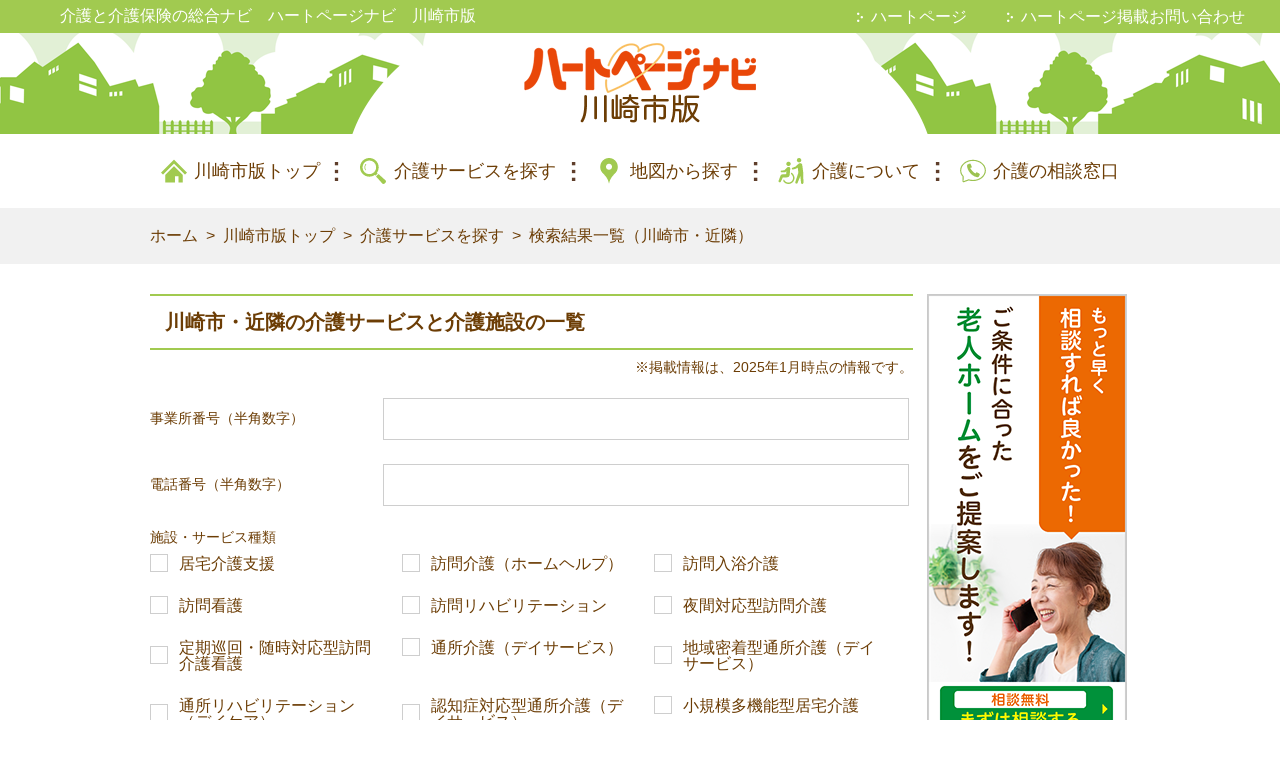

--- FILE ---
content_type: text/html; charset=UTF-8
request_url: https://www.heartpage.jp/kawasaki/search
body_size: 15527
content:
<!DOCTYPE html>
<html lang="ja">
<head>
<!-- Google Tag Manager -->
<script>(function(w,d,s,l,i){w[l]=w[l]||[];w[l].push({'gtm.start':
new Date().getTime(),event:'gtm.js'});var f=d.getElementsByTagName(s)[0],
j=d.createElement(s),dl=l!='dataLayer'?'&l='+l:'';j.async=true;j.src=
'https://www.googletagmanager.com/gtm.js?id='+i+dl;f.parentNode.insertBefore(j,f);
})(window,document,'script','dataLayer','GTM-KT5M6N4');</script>
<!-- End Google Tag Manager -->
        <meta http-equiv="X-UA-Compatible" content="IE=edge">
        <meta charset="utf-8">
        <link rel="icon" href="/favicon_detail.ico" type="image/vnd.microsoft.icon" />
        <meta name="format-detection" content="telephone=no">
            
            <title>川崎市・近隣の介護サービスと介護施設の一覧【ハートページナビ　川崎市版】</title>
                <meta name="robots" content="noodp" />
        <meta name="robots" content="index,follow" />
        <meta name="keywords" content="川崎市,居宅介護サービス,在宅介護サービス,介護施設,ハートページ" />
        <meta name="description" content="【2025年最新版】川崎市と近隣の介護サービス・介護施設情報の検索結果1806件の一覧です。電話番号・所在地・電話受付時間・休業日・サービス内容に関する情報などを掲載しています。業界最大級の介護情報誌ハートページのWebサービスです。2025年3月25日更新。" />
        <meta name="author" content="Copyright (C) Benesse Careeros. All rights reserved." />
        <meta name="csrf-token" content="ZKPd5YhjJbxm1mpG7CDz7gqwGygawwNy3FaCqF4E">
        <meta property="og:locale" content="ja_jp" />
                    <link rel="canonical" href="https://www.heartpage.jp/kawasaki/search">
        
                    <meta name="viewport" content="width=device-width, initial-scale=1.0">
                    
                                                                <link rel="next" href="https://www.heartpage.jp/kawasaki/list?page=2" />
                                <link href="/css/main.css?noCache=20250917" rel="stylesheet">
            <link href="/css/richpage/header.css?noCache=20250917" rel="stylesheet">
            <link href="/css/jquery-ui.min.css" rel="stylesheet">
</head>
<body>
<!-- Google Tag Manager (noscript) -->
<noscript><iframe src="https://www.googletagmanager.com/ns.html?id=GTM-KT5M6N4"
height="0" width="0" style="display:none;visibility:hidden"></iframe></noscript>
<!-- End Google Tag Manager (noscript) -->
<header id="GlobalHeader">
    <div id="SiteInfo" >
        <div class="container">
                    <p class="header_p_tag">介護と介護保険の総合ナビ　ハートページナビ　川崎市版</p>
                </div>
        <nav class="is_pc">
            <ul>
                <li><a href="https://www.heartpage.jp" target="_blank" title="ハートページ">ハートページ</a></li>
                <li><a href="https://www.heartpage.jp/info" target="_blank" title="ハートページ掲載お問い合わせ">ハートページ掲載お問い合わせ</a></li>
            </ul>
        </nav>
    </div>
    <div id="HeaderCover">
        <h2><a href="/kawasaki"><img src="/img/domain/kawasaki/logo.png" alt="ハートページナビ　川崎市版" srcset="/img/domain/kawasaki/logo.png 234w, /img/domain/kawasaki/logo@2x.png 468w" sizes="(max-width: 234px) 100vw, 234px"/></a>
        </h2>
    </div>

    <nav id="SPNavigation">
        <script>
            //SPメニューボタンのフェード処理
            var sp_menu_btn_flg = false;
            function clickSpMenuBtn() {
                if (sp_menu_btn_flg) {
                    $("#sp_menu_btn_1").fadeOut(500);
                    $("#sp_menu_btn_2").fadeIn(500);
                    sp_menu_btn_flg = false;
                } else {
                    $("#sp_menu_btn_2").fadeOut(500);
                    $("#sp_menu_btn_1").fadeIn(500);
                    sp_menu_btn_flg = true;
                }
            }
        </script>
        <div class="open_close trg" onclick="clickSpMenuBtn();">
            <img id="sp_menu_btn_1" src="/img/btn-menu-close.svg" style="width:100%; position: absolute;">
            <img id="sp_menu_btn_2" src="/img/menu.svg" style="width:100%; position: absolute;">
        </div>
        <div class="wrap">
            <div class="contents">
                <ul class="site_navigtion">
                    <li class="home"><a href="/kawasaki">川崎市版トップ</a></li>
                    <li class="condition_search"><a href="/kawasaki/search">介護サービスを探す</a></li>
                    <li class="map_search"><a href="/kawasaki/search/map">地図から探す</a></li>
                    <li class="about_care"><a href="/kawasaki/kaigoinfo">介護について</a>
                        <ul>
                                                        <li><a href="/kawasaki/kaigoinfo/viewer#page=2" title="介護保険のしくみ">介護保険のしくみ</a></li>
            <li><a href="/kawasaki/kaigoinfo/viewer#page=3" title="認定の流れについて">認定の流れについて</a></li>
            <li><a href="/kawasaki/kaigoinfo/viewer#page=4" title="介護サービスの利用のしかた">介護サービスの利用のしかた</a></li>
            <li><a href="/kawasaki/kaigoinfo/viewer#page=5" title="居宅サービス">居宅サービス</a></li>
            <li><a href="/kawasaki/kaigoinfo/viewer#page=6" title="地域密着型サービス">地域密着型サービス</a></li>
            <li><a href="/kawasaki/kaigoinfo/viewer#page=7" title="福祉用具サービス">福祉用具サービス</a></li>
            <li><a href="/kawasaki/kaigoinfo/viewer#page=9" title="住宅改修サービス">住宅改修サービス</a></li>
            <li><a href="/kawasaki/kaigoinfo/viewer#page=10" title="施設サービス">施設サービス</a></li>
            <li><a href="/kawasaki/kaigoinfo/viewer#page=11" title="地域支援事業と単独事業">地域支援事業と単独事業</a></li>
                            </ul>
                    </li>
                                        <li class="consultation"><a href="/kawasaki/kaigo_soudan">介護の相談窓口</a></li>
                                        <li class="mail"><a href="https://www.heartpage.jp/info" target="_blank" title="ハートページ掲載お問い合わせ">ハートページ掲載お問い合わせ</a></li>
                    <li class="mail"><a href="/contact" rel="nofollow">お問い合わせ</a></li>
                </ul><a class="btn close trg" onclick="clickSpMenuBtn();">メニューを閉じる</a>
            </div>
        </div>
    </nav>
</header>

  <nav class="globalnavigation">
    <ul>
      <li class="home"><a href="/kawasaki">川崎市版トップ</a></li>
      <li class="condition_search"><a href="/kawasaki/search">介護サービスを探す</a></li>
      <li class="map_search"><a href="/kawasaki/search/map">地図から探す</a></li>
      <li class="about_care"><a href="/kawasaki/kaigoinfo">介護について</a></li>
            <li class="consultation"><a href="/kawasaki/kaigo_soudan">介護の相談窓口</a></li>
          </ul>
  </nav>

    <div id="Breadcrumbs"  class="only_pc">
        <div class="container">
            <ul>
                <li><a href="https://www.heartpage.jp">ホーム</a></li>
                <li><a href="https://www.heartpage.jp/kawasaki">川崎市版トップ</a></li>
                                    <li><a href="https://www.heartpage.jp/kawasaki/search">介護サービスを探す</a></li>
                                <li><a href="https://www.heartpage.jp/kawasaki/search">検索結果一覧（川崎市・近隣）</a></li>
            </ul>
        </div>
    </div>
<div id="MainContents">
                        <div class="container">
    <main>
        
                                                    <section class="condition_search">
        <h1>川崎市・近隣の介護サービスと介護施設の一覧</h1>
                    <div class='update_info'>※掲載情報は、2025年1月時点の情報です。</div>
                <div class="input_form">
            <form method="GET" action="https://www.heartpage.jp/kawasaki/list" accept-charset="UTF-8" id="search_form">
            <div class="set" class="search_item">
                <div class="search_item_1">
                    <h3 class="title">事業所番号（半角数字）</h3>
                </div>
                <div class="search_item_2">
                    <input class="text_area input-limit-plant-number" name="plant_number" type="text">
                </div>
            </div>
            <div class="set" class="search_item">
                <div class="search_item_1">
                    <h3 class="title">電話番号（半角数字）</h3>
                </div>
                <div class="search_item_2">
                    <input class="text_area input-limit-phone-number" name="phone_number" type="text">
                </div>
            </div>
            <div class="set">
                <h3 class="title">施設・サービス種類</h3>
                <div class="col4">
                                            <div class="item">
                            <input type="checkbox" name="type" value="kawasaki_in_home" id="kawasaki_in_home" ">
                            <label class="checkbox" for=kawasaki_in_home>居宅介護支援</label>
                        </div>
                                            <div class="item">
                            <input type="checkbox" name="type" value="kawasaki_visit_care" id="kawasaki_visit_care" ">
                            <label class="checkbox" for=kawasaki_visit_care>訪問介護（ホームヘルプ）</label>
                        </div>
                                            <div class="item">
                            <input type="checkbox" name="type" value="kawasaki_visit_bathing" id="kawasaki_visit_bathing" ">
                            <label class="checkbox" for=kawasaki_visit_bathing>訪問入浴介護</label>
                        </div>
                                            <div class="item">
                            <input type="checkbox" name="type" value="kawasaki_visit_nursing" id="kawasaki_visit_nursing" ">
                            <label class="checkbox" for=kawasaki_visit_nursing>訪問看護</label>
                        </div>
                                            <div class="item">
                            <input type="checkbox" name="type" value="kawasaki_visit_rehabilitation" id="kawasaki_visit_rehabilitation" ">
                            <label class="checkbox" for=kawasaki_visit_rehabilitation>訪問リハビリテーション</label>
                        </div>
                                            <div class="item">
                            <input type="checkbox" name="type" value="kawasaki_visit_care_night" id="kawasaki_visit_care_night" ">
                            <label class="checkbox" for=kawasaki_visit_care_night>夜間対応型訪問介護</label>
                        </div>
                                            <div class="item">
                            <input type="checkbox" name="type" value="kawasaki_visit_nursing_care_any_time" id="kawasaki_visit_nursing_care_any_time" ">
                            <label class="checkbox" for=kawasaki_visit_nursing_care_any_time>定期巡回・随時対応型訪問介護看護</label>
                        </div>
                                            <div class="item">
                            <input type="checkbox" name="type" value="kawasaki_day_service" id="kawasaki_day_service" ">
                            <label class="checkbox" for=kawasaki_day_service>通所介護（デイサービス）</label>
                        </div>
                                            <div class="item">
                            <input type="checkbox" name="type" value="kawasaki_day_service_local" id="kawasaki_day_service_local" ">
                            <label class="checkbox" for=kawasaki_day_service_local>地域密着型通所介護（デイサービス）</label>
                        </div>
                                            <div class="item">
                            <input type="checkbox" name="type" value="kawasaki_day_care" id="kawasaki_day_care" ">
                            <label class="checkbox" for=kawasaki_day_care>通所リハビリテーション（デイケア）</label>
                        </div>
                                            <div class="item">
                            <input type="checkbox" name="type" value="kawasaki_day_service_demenia" id="kawasaki_day_service_demenia" ">
                            <label class="checkbox" for=kawasaki_day_service_demenia>認知症対応型通所介護（デイサービス）</label>
                        </div>
                                            <div class="item">
                            <input type="checkbox" name="type" value="kawasaki_multifunction" id="kawasaki_multifunction" ">
                            <label class="checkbox" for=kawasaki_multifunction>小規模多機能型居宅介護</label>
                        </div>
                                            <div class="item">
                            <input type="checkbox" name="type" value="kawasaki_multifunction_nursing" id="kawasaki_multifunction_nursing" ">
                            <label class="checkbox" for=kawasaki_multifunction_nursing>看護小規模多機能型居宅介護</label>
                        </div>
                                            <div class="item">
                            <input type="checkbox" name="type" value="kawasaki_short_stay_life" id="kawasaki_short_stay_life" ">
                            <label class="checkbox" for=kawasaki_short_stay_life>短期入所生活介護（ショートステイ）</label>
                        </div>
                                            <div class="item">
                            <input type="checkbox" name="type" value="kawasaki_short_stay_medical" id="kawasaki_short_stay_medical" ">
                            <label class="checkbox" for=kawasaki_short_stay_medical>短期入所療養介護（ショートステイ）</label>
                        </div>
                                            <div class="item">
                            <input type="checkbox" name="type" value="kawasaki_special_elderly" id="kawasaki_special_elderly" ">
                            <label class="checkbox" for=kawasaki_special_elderly>介護老人福祉施設（特別養護老人ホーム）</label>
                        </div>
                                            <div class="item">
                            <input type="checkbox" name="type" value="kawasaki_geriatric_health" id="kawasaki_geriatric_health" ">
                            <label class="checkbox" for=kawasaki_geriatric_health>介護老人保健施設（老人保健施設）</label>
                        </div>
                                            <div class="item">
                            <input type="checkbox" name="type" value="kawasaki_nursing_home" id="kawasaki_nursing_home" ">
                            <label class="checkbox" for=kawasaki_nursing_home>特定施設入居者生活介護（有料老人ホームなど）</label>
                        </div>
                                            <div class="item">
                            <input type="checkbox" name="type" value="kawasaki_group_home" id="kawasaki_group_home" ">
                            <label class="checkbox" for=kawasaki_group_home>認知症対応型共同生活介護（グループホーム）</label>
                        </div>
                                            <div class="item">
                            <input type="checkbox" name="type" value="kawasaki_living_care_local" id="kawasaki_living_care_local" ">
                            <label class="checkbox" for=kawasaki_living_care_local>地域密着型介護老人福祉施設入所者生活介護</label>
                        </div>
                                            <div class="item">
                            <input type="checkbox" name="type" value="kawasaki_equipment_store" id="kawasaki_equipment_store" ">
                            <label class="checkbox" for=kawasaki_equipment_store>福祉用具貸与・特定福祉用具販売</label>
                        </div>
                                    </div>
            </div>
                        <div class="set">
                <h3 class="title">市区町村</h3>
                                <div class="middle_district_city">
                                        <div class="middle_district">
                                            <input id="middle_14130" class="middle_14130" name="city" type="checkbox" value="middle_14130">
                        <label class="checkbox " for="middle_14130">川崎市</label>
                    </div>
                                        <div class="col4 small_district" id ="small_14130">
                                                    <div class="item">
                                <input id="small_14130_14131" class="small_14130 14131" name="city" type="checkbox" value="14131">
                                <label class="checkbox" for=small_14130_14131>川崎市川崎区</label>
                            </div>
                                                    <div class="item">
                                <input id="small_14130_14132" class="small_14130 14132" name="city" type="checkbox" value="14132">
                                <label class="checkbox" for=small_14130_14132>川崎市幸区</label>
                            </div>
                                                    <div class="item">
                                <input id="small_14130_14133" class="small_14130 14133" name="city" type="checkbox" value="14133">
                                <label class="checkbox" for=small_14130_14133>川崎市中原区</label>
                            </div>
                                                    <div class="item">
                                <input id="small_14130_14134" class="small_14130 14134" name="city" type="checkbox" value="14134">
                                <label class="checkbox" for=small_14130_14134>川崎市高津区</label>
                            </div>
                                                    <div class="item">
                                <input id="small_14130_14135" class="small_14130 14135" name="city" type="checkbox" value="14135">
                                <label class="checkbox" for=small_14130_14135>川崎市多摩区</label>
                            </div>
                                                    <div class="item">
                                <input id="small_14130_14136" class="small_14130 14136" name="city" type="checkbox" value="14136">
                                <label class="checkbox" for=small_14130_14136>川崎市宮前区</label>
                            </div>
                                                    <div class="item">
                                <input id="small_14130_14137" class="small_14130 14137" name="city" type="checkbox" value="14137">
                                <label class="checkbox" for=small_14130_14137>川崎市麻生区</label>
                            </div>
                                            </div>
                                    </div>
                            </div>
                        <div class="set">
                <h3 class="title">フリーワード</h3>
                <input class="text_area" placeholder="施設名　住所　法人名" name="free_word" type="text">
            </div>
            <div class="tac">
                <button class="search_button" type="submit">上記の条件で探す</button>
            </div>
            </form>
        </div>
                            <p class="mark_info-acdn-link "><a class="mark_info-acdn" data-target="mark_info">アイコンの説明はこちら</a></p>
<div id="mark_info" style="display:none;">
                                                                <div class="mark_info">
                    <div style="width: 60px;">
                        <img src="/img/ico_prevention.jpg" style="width:40px; height:40px;">
                    </div>
                    <div class="mark_string">
                        介護予防サービス（支援）指定事業所
                    </div>
                </div>
                <div class="explanatory_text">要支援1、要支援2の方を対象に、介護が必要な状態になるのを防ぎ、生活能力の維持や向上を目的としたサービスを行っている事業所です。</div>
                                                                        <div class="mark_info">
                    <div style="width: 60px;">
                        <img src="/img/ico_general.jpg" style="width:40px; height:40px;">
                    </div>
                    <div class="mark_string">
                        介護予防・日常生活支援総合事業指定事業所
                    </div>
                </div>
                <div class="explanatory_text">要支援1、要支援2の方、基本チェックリストの実施により介護予防・生活支援サービス事業対象者となった方が、訪問型または通所型サービスを必要とする場合に、介護が必要な状態になるのを防ぎ、生活能力の維持や向上を目的としたサービスを行っている事業所です。</div>
                                                                                                                                                                                                                                                                                                                                                                                                                <div class="mark_info-acdn" data-target="mark_info"><a class="acdn_close_btn btn">アイコンの説明を閉じる</a></div>
</div>

<div id="mark_info-modal" style="max-height:500px; overflow:auto;">
                                                                <div class="mark_info">
                    <div style="width: 60px;">
                        <img src="/img/ico_prevention.jpg" style="width:40px; height:40px;">
                    </div>
                    <div class="mark_string">
                        介護予防サービス（支援）指定事業所
                    </div>
                </div>
                <div class="explanatory_text">要支援1、要支援2の方を対象に、介護が必要な状態になるのを防ぎ、生活能力の維持や向上を目的としたサービスを行っている事業所です。</div>
                                                                        <div class="mark_info">
                    <div style="width: 60px;">
                        <img src="/img/ico_general.jpg" style="width:40px; height:40px;">
                    </div>
                    <div class="mark_string">
                        介護予防・日常生活支援総合事業指定事業所
                    </div>
                </div>
                <div class="explanatory_text">要支援1、要支援2の方、基本チェックリストの実施により介護予防・生活支援サービス事業対象者となった方が、訪問型または通所型サービスを必要とする場合に、介護が必要な状態になるのを防ぎ、生活能力の維持や向上を目的としたサービスを行っている事業所です。</div>
                                                                                                                                                                                                                                                                                                                                                                                                            
    <a class="modal_close_btn btn">閉じる</a>
</div>

<p class="modal-open-link"><a id="modal-open">アイコンの説明はこちら</a></p>
 
                            <div id="facility_list_top"></div>
    </section>

    <section id="SP_MainBanner" class="is_sp search_sp_banner">
        <ul class="full">
                        <div class="koukoku_932">
                <li><a href="https://r-guide.jp/center/kawasaki/" target="_blank" rel="sponsored"><img src="/storage/img/banner_img/10275329/sp/10275329_1" alt="skyscraper_banner"></a></li>
            </div>
                                                <div class="koukoku_939">
                <li><a href="https://meddy-clinic.jp/" target="_blank" rel="sponsored"><img src="/storage/img/banner_img/10262701/sp/10262701_1" alt="main_bside_banner"></a></li>
            </div>
                    </ul>
    </section>

    <div id="facility_list_bottom"></div>
    <h2 class="search_h2_bottom">川崎市・近隣の介護サービスと介護施設の検索結果</h2>
                
    <section id="SearchResult">
        <div class="paging">
        <ul class="pagination">
            
                            <li class="jump_first"><a>最初に戻る</a></li>
            
            
                            
                
                
                                                                                        <li class="current"><a>1</a></li>
                                                                                                <li><a href="https://www.heartpage.jp/kawasaki/list?page=2#facility_list_top">2</a></li>
                                                                                                <li><a href="https://www.heartpage.jp/kawasaki/list?page=3#facility_list_top">3</a></li>
                                                                                                <li><a href="https://www.heartpage.jp/kawasaki/list?page=4#facility_list_top">4</a></li>
                                                                                                <li><a href="https://www.heartpage.jp/kawasaki/list?page=5#facility_list_top">5</a></li>
                                                                                        
                                    <li><a>...</a></li>
                
                
                            
            
                            <li class="jump_last"><a href="https://www.heartpage.jp/kawasaki/list?page=91#facility_list_top" rel="last">最後</a></li>
                    </ul>
    </div>
    <div class="result_info facility_result_info">
        <div class="num">検索結果 1806件</div>
                <div class="range">1件～20件目</div>
            </div>

        <div class="list">
            <div class='sort_description'>
                                    ※並びは協賛企業、以下順不同となります。
                            </div>

                                            <div class="store item has_priority_badge ">
                    <a class="list_facility_name transition_disabled" href="/kawasaki/facility/20010286?type=kawasaki_in_home"><h3>若武者ケア高津　居宅介護支援事業所</h3></a>
                    <table>
                                                    <tr>
                                <th  class="th_one_column">法人名</th>
                                <td colspan="3">（株）若武者ケア</td>
                            </tr>
                            <tr>
                                <th class="th_one_column">施設・サービス</th>
                                <td class="td_one_column"><h4 class='search_h4'><a href="https://www.heartpage.jp/kawasaki/list?type=kawasaki_in_home">居宅介護支援</a></h4></td>
                                <th class="th_one_column">事業所番号</th>
                                <td class="td_one_column">1475303606</td>
                            </tr>
                            <tr>
                                <th>所在地</th>
                                <td colspan="3">神奈川県川崎市高津区下作延5-5-1</td>
                            </tr>
                            <tr>
                                <th>電話番号</th>
                                <td>044-874-2181</td>
                                <th>FAX番号</th>
                                <td>044-874-2182</td>
                            </tr>
                            
                                                        <tr>
                                <th>電話受付時間</th>
                                <td colspan="3">8：30～17：30</td>
                            </tr>
                                                                                    <tr>
                                <th>受付休業日</th>
                                <td colspan="3">土・日・祝・年末年始</td>
                            </tr>
                            
                                                                        <tr>
                            <th>併設サービス</th>
                            <td colspan="3">
                                                                                                                                                                                                                                                                                                                        <span class="same_service">訪問看護</span>
                                                                                                                                                                                                                                                                                                                                                                                                                                                                                                                                                                                                                                                                                                                                                                                                                                                                                                                                                                                                                                                                                                                                                                                                                                                                                                                                                                                                                                                                                                                                                                                                                                                                                                                                                                                                                                                                    </td>
                        </tr>
                        
                    </table>
                                                            <div class="list-detail">
                        <div class="inside">
                            <div class="left-box">
                                                                <img src="/storage/img/richpage/detail/287/97934/gallery.jpg" alt="">
                                                            </div>
                            <div class="right-box">
                                                                <div class="list-detail-text">
                                    <div class="detail-text">神奈川県内の在宅介護サービスの提供に努めている株式会社若武者ケア。 当社が運営している「若武者ケア高津　居宅介護支援事業所」は居宅介護支援事業所として、住み慣れ<a href="/kawasaki/facility/20010286?type=kawasaki_in_home">...続きを見る</a></div>
                                </div>
                                                                <div class="pub-btn">
                                    <a class="btn blue-allow" alt="若武者ケア高津　居宅介護支援事業所" href="/kawasaki/facility/20010286?type=kawasaki_in_home"><div class="btn-cachcopy">詳細情報ご紹介しています！</div><div class="btn-name">事業所情報を見る</div></a>
                                </div>
                            </div>
                        </div>
                    </div>
                                    </div>
                                            <div class="store item has_priority_badge ">
                    <a class="list_facility_name transition_disabled" href="/kawasaki/facility/20010804?type=kawasaki_visit_nursing"><h3>ライト訪問看護ステーション</h3></a>
                    <table>
                                                    <tr>
                                <th  class="th_one_column">法人名</th>
                                <td colspan="3">（株）ケアチーム</td>
                            </tr>
                            <tr>
                                <th class="th_one_column">施設・サービス</th>
                                <td class="td_one_column"><h4 class='search_h4'><a href="https://www.heartpage.jp/kawasaki/list?type=kawasaki_visit_nursing">訪問看護</a></h4></td>
                                <th class="th_one_column">事業所番号</th>
                                <td class="td_one_column">1465290226</td>
                            </tr>
                            <tr>
                                <th>所在地</th>
                                <td colspan="3">神奈川県川崎市中原区上小田中3-23-41-1階</td>
                            </tr>
                            <tr>
                                <th>電話番号</th>
                                <td>044-328-9780</td>
                                <th>FAX番号</th>
                                <td>044-328-9781</td>
                            </tr>
                            
                                                        <tr>
                                <th>電話受付時間</th>
                                <td colspan="3">9：00～17：00</td>
                            </tr>
                                                                                    <tr>
                                <th>受付休業日</th>
                                <td colspan="3">土・日・祝・年末年始</td>
                            </tr>
                            
                                                                        <tr>
                            <th>併設サービス</th>
                            <td colspan="3">
                                                                                                                                                                                                                                                                                                                                                                                            <span class="same_service">訪問リハビリテーション</span>
                                                                                                                                                                                                                                                                                                                                                                                                                                                                                                                                                                                                                                                                                                                                                                                                                                                                                                                                                                                                                                                                                                                                                                                                                                                                                                                                                                                                                                                                                                                                                                                                                                                                                                                                                                                                </td>
                        </tr>
                        
                    </table>
                                            <ul class="image_icons">
                            <li><img src="/img/ico_prevention.jpg" title="介護予防サービス（支援）指定事業所" class="tooltip"></li>                        </ul>
                                                            <div class="list-detail">
                        <div class="inside">
                            <div class="left-box">
                                                                <img src="/storage/img/richpage/detail/805/04948/gallery.jpg" alt="">
                                                            </div>
                            <div class="right-box">
                                                                <div class="list-detail-text">
                                    <div class="detail-text">川崎市中原区にある【ライト訪問看護ステーション】です。 主に中原区・高津区を中心に訪問看護/リハビリをご提供しています。 看護師/理学療法士/作業療法士/言語聴覚士が<a href="/kawasaki/facility/20010804?type=kawasaki_visit_nursing">...続きを見る</a></div>
                                </div>
                                                                <div class="pub-btn">
                                    <a class="btn blue-allow" alt="ライト訪問看護ステーション" href="/kawasaki/facility/20010804?type=kawasaki_visit_nursing"><div class="btn-cachcopy">詳細情報ご紹介しています！</div><div class="btn-name">事業所情報を見る</div></a>
                                </div>
                            </div>
                        </div>
                    </div>
                                    </div>
                                            <div class="store item has_priority_badge ">
                    <a class="list_facility_name transition_disabled" href="/kawasaki/facility/20010749?type=kawasaki_visit_rehabilitation"><h3>ＳＯＬ整形外科スポーツクリニック</h3></a>
                    <table>
                                                    <tr>
                                <th  class="th_one_column">法人名</th>
                                <td colspan="3">（一社）ＳＯＬ</td>
                            </tr>
                            <tr>
                                <th class="th_one_column">施設・サービス</th>
                                <td class="td_one_column"><h4 class='search_h4'><a href="https://www.heartpage.jp/kawasaki/list?type=kawasaki_visit_rehabilitation">訪問リハビリテーション</a></h4></td>
                                <th class="th_one_column">事業所番号</th>
                                <td class="td_one_column">1415510482</td>
                            </tr>
                            <tr>
                                <th>所在地</th>
                                <td colspan="3">神奈川県川崎市宮前区東有馬5-1-2　メディカルプラザＤ東有馬2階、3階</td>
                            </tr>
                            <tr>
                                <th>電話番号</th>
                                <td>044-870-8770</td>
                                <th>FAX番号</th>
                                <td>044-870-8771</td>
                            </tr>
                            
                                                        <tr>
                                <th>電話受付時間</th>
                                <td colspan="3">9：00～17：45</td>
                            </tr>
                                                                                    <tr>
                                <th>受付休業日</th>
                                <td colspan="3">土・日・祝・年末年始</td>
                            </tr>
                            
                                                                        <tr>
                            <th>併設サービス</th>
                            <td colspan="3">
                                                                                                                                                                                                                                                                                                                                                                                                                                                                                                                                                                                                                                                                                                                                                                                                                    <span class="same_service">通所リハビリテーション（デイケア）</span>
                                                                                                                                                                                                                                                                                                                                                                                                                                                                                                                                                                                                                                                                                                                                                                                                                                                                                                                                                                                                                                                                                                                                                                                                                                                                                                                                                                        </td>
                        </tr>
                        
                    </table>
                                            <ul class="image_icons">
                            <li><img src="/img/ico_prevention.jpg" title="介護予防サービス（支援）指定事業所" class="tooltip"></li>                        </ul>
                                                            <div class="list-detail">
                        <div class="inside">
                            <div class="left-box">
                                                                <img src="/storage/img/richpage/detail/750/19877/gallery.JPG" alt="リハビリ室">
                                                            </div>
                            <div class="right-box">
                                                                <div class="list-detail-text">
                                    <div class="detail-text">利用者の皆様がいつまでも健康で自立した生活を送ることを目的に、医師や理学療法士のもと一人ひとりに合わせたリハビリを70分で集中的に行っています。 当院に通われてい<a href="/kawasaki/facility/20010749?type=kawasaki_visit_rehabilitation">...続きを見る</a></div>
                                </div>
                                                                <div class="pub-btn">
                                    <a class="btn blue-allow" alt="ＳＯＬ整形外科スポーツクリニック" href="/kawasaki/facility/20010749?type=kawasaki_visit_rehabilitation"><div class="btn-cachcopy">詳細情報ご紹介しています！</div><div class="btn-name">事業所情報を見る</div></a>
                                </div>
                            </div>
                        </div>
                    </div>
                                    </div>
                                            <div class="store item has_priority_badge ">
                    <a class="list_facility_name transition_disabled" href="/kawasaki/facility/20010749?type=kawasaki_day_care"><h3>ＳＯＬ整形外科スポーツクリニック</h3></a>
                    <table>
                                                    <tr>
                                <th  class="th_one_column">法人名</th>
                                <td colspan="3">（一社）ＳＯＬ</td>
                            </tr>
                            <tr>
                                <th class="th_one_column">施設・サービス</th>
                                <td class="td_one_column"><h4 class='search_h4'><a href="https://www.heartpage.jp/kawasaki/list?type=kawasaki_day_care">通所リハビリテーション（デイケア）</a></h4></td>
                                <th class="th_one_column">事業所番号</th>
                                <td class="td_one_column">1415510482</td>
                            </tr>
                            <tr>
                                <th>所在地</th>
                                <td colspan="3">神奈川県川崎市宮前区東有馬5-1-2　メディカルプラザＤ東有馬2階、3階</td>
                            </tr>
                            <tr>
                                <th>電話番号</th>
                                <td>044-870-8770</td>
                                <th>FAX番号</th>
                                <td>044-870-8771</td>
                            </tr>
                            
                                                        <tr>
                                <th>電話受付時間</th>
                                <td colspan="3">9：00～17：45</td>
                            </tr>
                                                                                    <tr>
                                <th>受付休業日</th>
                                <td colspan="3">土・日・祝・年末年始</td>
                            </tr>
                            
                                                                        <tr>
                            <th>併設サービス</th>
                            <td colspan="3">
                                                                                                                                                                                                                                                                                                                                                                                            <span class="same_service">訪問リハビリテーション</span>
                                                                                                                                                                                                                                                                                                                                                                                                                                                                                                                                                                                                                                                                                                                                                                                                                                                                                                                                                                                                                                                                                                                                                                                                                                                                                                                                                                                                                                                                                                                                                                                                                                                                                                                                                                                                </td>
                        </tr>
                        
                    </table>
                                            <ul class="image_icons">
                            <li><img src="/img/ico_prevention.jpg" title="介護予防サービス（支援）指定事業所" class="tooltip"></li>                        </ul>
                                                            <div class="list-detail">
                        <div class="inside">
                            <div class="left-box">
                                                                <img src="/storage/img/richpage/detail/750/19877/gallery.JPG" alt="リハビリ室">
                                                            </div>
                            <div class="right-box">
                                                                <div class="list-detail-text">
                                    <div class="detail-text">利用者の皆様がいつまでも健康で自立した生活を送ることを目的に、医師や理学療法士のもと一人ひとりに合わせたリハビリを70分で集中的に行っています。 当院に通われてい<a href="/kawasaki/facility/20010749?type=kawasaki_day_care">...続きを見る</a></div>
                                </div>
                                                                <div class="pub-btn">
                                    <a class="btn blue-allow" alt="ＳＯＬ整形外科スポーツクリニック" href="/kawasaki/facility/20010749?type=kawasaki_day_care"><div class="btn-cachcopy">詳細情報ご紹介しています！</div><div class="btn-name">事業所情報を見る</div></a>
                                </div>
                            </div>
                        </div>
                    </div>
                                    </div>
                                            <div class="store item ">
                    <a class="list_facility_name transition_disabled" href="/kawasaki/10250689"><h3>介護付有料老人ホーム　ケアヴィレッジみやまえ</h3></a>
                    <table>
                                                    <tr>
                                <th  class="th_one_column">法人名</th>
                                <td colspan="3">（社福）ハートフル記念会</td>
                            </tr>
                            <tr>
                                <th class="th_one_column">施設・サービス</th>
                                <td class="td_one_column"><h4 class='search_h4'><a href="https://www.heartpage.jp/kawasaki/list?type=kawasaki_nursing_home">特定施設入居者生活介護（有料老人ホームなど）</a></h4></td>
                                <th class="th_one_column">事業所番号</th>
                                <td class="td_one_column">1475600514</td>
                            </tr>
                            <tr>
                                <th>所在地</th>
                                <td colspan="3">神奈川県川崎市宮前区馬絹6-23-8</td>
                            </tr>
                            <tr>
                                <th>電話番号</th>
                                <td>044-820-6766</td>
                                <th>FAX番号</th>
                                <td>044-820-6767</td>
                            </tr>
                            
                                                        
                                                
                    </table>
                                            <ul class="image_icons">
                            <li><img src="/img/ico_prevention.jpg" title="介護予防サービス（支援）指定事業所" class="tooltip"></li>                        </ul>
                                                            <div class="detail">
                        <div class="dtl_btn">
                            <a class="btn white-allow" alt="介護付有料老人ホーム　ケアヴィレッジみやまえ" href="/kawasaki/10250689"><div class="btn_name">事業所情報を見る</div></a>
                        </div>
                    </div>
                                    </div>
                                            <div class="store item ">
                    <a class="list_facility_name transition_disabled" href="/kawasaki/10250804"><h3>はなまるホーム宮前</h3></a>
                    <table>
                                                    <tr>
                                <th  class="th_one_column">法人名</th>
                                <td colspan="3">（株）愛誠会</td>
                            </tr>
                            <tr>
                                <th class="th_one_column">施設・サービス</th>
                                <td class="td_one_column"><h4 class='search_h4'><a href="https://www.heartpage.jp/kawasaki/list?type=kawasaki_group_home">認知症対応型共同生活介護（グループホーム）</a></h4></td>
                                <th class="th_one_column">事業所番号</th>
                                <td class="td_one_column">1475500813</td>
                            </tr>
                            <tr>
                                <th>所在地</th>
                                <td colspan="3">神奈川県川崎市宮前区東有馬3-8-7</td>
                            </tr>
                            <tr>
                                <th>電話番号</th>
                                <td>044-871-5516</td>
                                <th>FAX番号</th>
                                <td>044-871-5517</td>
                            </tr>
                            
                                                        <tr>
                                <th>電話受付時間</th>
                                <td colspan="3">9：00～18：00</td>
                            </tr>
                                                                                    <tr>
                                <th>受付休業日</th>
                                <td colspan="3">年中無休</td>
                            </tr>
                            
                                                
                    </table>
                                            <ul class="image_icons">
                            <li><img src="/img/ico_prevention.jpg" title="介護予防サービス（支援）指定事業所" class="tooltip"></li>                        </ul>
                                                            <div class="detail">
                        <div class="dtl_btn">
                            <a class="btn white-allow" alt="はなまるホーム宮前" href="/kawasaki/10250804"><div class="btn_name">事業所情報を見る</div></a>
                        </div>
                    </div>
                                    </div>
                                            <div class="store item ">
                    <a class="list_facility_name transition_disabled" href="/kawasaki/10249159"><h3>居宅介護支援　なかはら介護相談所</h3></a>
                    <table>
                                                    <tr>
                                <th  class="th_one_column">法人名</th>
                                <td colspan="3">（株）ハート＆ハンド</td>
                            </tr>
                            <tr>
                                <th class="th_one_column">施設・サービス</th>
                                <td class="td_one_column"><h4 class='search_h4'><a href="https://www.heartpage.jp/kawasaki/list?type=kawasaki_in_home">居宅介護支援</a></h4></td>
                                <th class="th_one_column">事業所番号</th>
                                <td class="td_one_column">1475202493</td>
                            </tr>
                            <tr>
                                <th>所在地</th>
                                <td colspan="3">神奈川県川崎市中原区下小田中5-11-47　斉藤貸事務所</td>
                            </tr>
                            <tr>
                                <th>電話番号</th>
                                <td>044-789-8175</td>
                                <th>FAX番号</th>
                                <td>044-789-8971</td>
                            </tr>
                            
                                                        <tr>
                                <th>電話受付時間</th>
                                <td colspan="3">9：00～18：00</td>
                            </tr>
                                                                                    <tr>
                                <th>受付休業日</th>
                                <td colspan="3">土・日・年末年始</td>
                            </tr>
                            
                                                                        <tr>
                            <th>併設サービス</th>
                            <td colspan="3">
                                                                                                                                                                                                                                                                                                                        <span class="same_service">訪問看護</span>
                                                                                                                                                                                                                                                                                                                                                                                                                                                                                                                                                                                                                                                                                                                                                                                                                                                                                                                                                                                                                                                                                                                                                                                                                                                                                                                                                                                                                                                                                                                                                                                                                                                                                                                                                                                                                                                                    </td>
                        </tr>
                        
                    </table>
                                                            <div class="detail">
                        <div class="dtl_btn">
                            <a class="btn white-allow" alt="居宅介護支援　なかはら介護相談所" href="/kawasaki/10249159"><div class="btn_name">事業所情報を見る</div></a>
                        </div>
                    </div>
                                    </div>
                                            <div class="store item ">
                    <a class="list_facility_name transition_disabled" href="/kawasaki/10250868"><h3>地域密着型特別養護老人ホーム　こむかい</h3></a>
                    <table>
                                                    <tr>
                                <th  class="th_one_column">法人名</th>
                                <td colspan="3">（社福）三篠会</td>
                            </tr>
                            <tr>
                                <th class="th_one_column">施設・サービス</th>
                                <td class="td_one_column"><h4 class='search_h4'><a href="https://www.heartpage.jp/kawasaki/list?type=kawasaki_living_care_local">地域密着型介護老人福祉施設入所者生活介護</a></h4></td>
                                <th class="th_one_column">事業所番号</th>
                                <td class="td_one_column">1495100214</td>
                            </tr>
                            <tr>
                                <th>所在地</th>
                                <td colspan="3">神奈川県川崎市幸区小向仲野町1-3</td>
                            </tr>
                            <tr>
                                <th>電話番号</th>
                                <td>044-540-0170</td>
                                <th>FAX番号</th>
                                <td>044-540-0177</td>
                            </tr>
                            
                                                        <tr>
                                <th>電話受付時間</th>
                                <td colspan="3">9：00～18：00</td>
                            </tr>
                                                                                    <tr>
                                <th>受付休業日</th>
                                <td colspan="3">土・日</td>
                            </tr>
                            
                                                                        <tr>
                            <th>併設サービス</th>
                            <td colspan="3">
                                                                                                                                                                                                                                                                                                                                                                                                                                                                                                                                                                                                                                                                                                                                                                                                                                                                                                                                                                                                                                                                                                    <span class="same_service">短期入所生活介護（ショートステイ）</span>
                                                                                                                                                                                                                                                                                                                                                                                                                                                                                                                                                                                                                                                                                                                                                                                                                                                                                                                                                                                                                                                                                        </td>
                        </tr>
                        
                    </table>
                                                            <div class="detail">
                        <div class="dtl_btn">
                            <a class="btn white-allow" alt="地域密着型特別養護老人ホーム　こむかい" href="/kawasaki/10250868"><div class="btn_name">事業所情報を見る</div></a>
                        </div>
                    </div>
                                    </div>
                                            <div class="store item ">
                    <a class="list_facility_name transition_disabled" href="/kawasaki/10276936"><h3>ふぃーるけあ</h3></a>
                    <table>
                                                    <tr>
                                <th  class="th_one_column">法人名</th>
                                <td colspan="3">（同）ふぃーるけあ</td>
                            </tr>
                            <tr>
                                <th class="th_one_column">施設・サービス</th>
                                <td class="td_one_column"><h4 class='search_h4'><a href="https://www.heartpage.jp/kawasaki/list?type=kawasaki_visit_care">訪問介護（ホームヘルプ）</a></h4></td>
                                <th class="th_one_column">事業所番号</th>
                                <td class="td_one_column">1475203350</td>
                            </tr>
                            <tr>
                                <th>所在地</th>
                                <td colspan="3">神奈川県川崎市中原区井田1-13-48　青山コーポ102</td>
                            </tr>
                            <tr>
                                <th>電話番号</th>
                                <td>044-920-8320</td>
                                <th>FAX番号</th>
                                <td>044-920-8321</td>
                            </tr>
                            
                                                        <tr>
                                <th>電話受付時間</th>
                                <td colspan="3">8：30～17：30</td>
                            </tr>
                                                                                    <tr>
                                <th>受付休業日</th>
                                <td colspan="3">年末年始</td>
                            </tr>
                            
                                                                        <tr>
                            <th>併設サービス</th>
                            <td colspan="3">
                                                                                                            <span class="same_service">居宅介護支援</span>
                                                                                                                                                                                                                                                                                                                                                                                                                                                                                                                                                                                                                                                                                                                                                                                                                                                                                                                                                                                                                                                                                                                                                                                                                                                                                                                                                                                                                                                                                                                                                                                                                                                                                                                                                                                                                                                                                                                                                                                                                                                                                </td>
                        </tr>
                        
                    </table>
                                            <ul class="image_icons">
                            <li><img src="/img/ico_general.jpg" title="介護予防・日常生活支援総合事業指定事業所" class="tooltip"></li>                        </ul>
                                                            <div class="detail">
                        <div class="dtl_btn">
                            <a class="btn white-allow" alt="ふぃーるけあ" href="/kawasaki/10276936"><div class="btn_name">事業所情報を見る</div></a>
                        </div>
                    </div>
                                    </div>
                                            <div class="store item ">
                    <a class="list_facility_name transition_disabled" href="/kawasaki/10249325"><h3>ケアプラン花束</h3></a>
                    <table>
                                                    <tr>
                                <th  class="th_one_column">法人名</th>
                                <td colspan="3">（同）蒼</td>
                            </tr>
                            <tr>
                                <th class="th_one_column">施設・サービス</th>
                                <td class="td_one_column"><h4 class='search_h4'><a href="https://www.heartpage.jp/kawasaki/list?type=kawasaki_in_home">居宅介護支援</a></h4></td>
                                <th class="th_one_column">事業所番号</th>
                                <td class="td_one_column">1475602338</td>
                            </tr>
                            <tr>
                                <th>所在地</th>
                                <td colspan="3">神奈川県川崎市麻生区向原2-17-20</td>
                            </tr>
                            <tr>
                                <th>電話番号</th>
                                <td>044-952-5696</td>
                                <th>FAX番号</th>
                                <td>044-573-2444</td>
                            </tr>
                            
                                                        <tr>
                                <th>電話受付時間</th>
                                <td colspan="3">9：00～17：00</td>
                            </tr>
                                                                                    <tr>
                                <th>受付休業日</th>
                                <td colspan="3">土・日・祝・夏季・年末年始</td>
                            </tr>
                            
                                                
                    </table>
                                                            <div class="detail">
                        <div class="dtl_btn">
                            <a class="btn white-allow" alt="ケアプラン花束" href="/kawasaki/10249325"><div class="btn_name">事業所情報を見る</div></a>
                        </div>
                    </div>
                                    </div>
                                            <div class="store item ">
                    <a class="list_facility_name transition_disabled" href="/kawasaki/10250453"><h3>高津　山桜の森　ショートステイセンター</h3></a>
                    <table>
                                                    <tr>
                                <th  class="th_one_column">法人名</th>
                                <td colspan="3">（社福）秀峰会</td>
                            </tr>
                            <tr>
                                <th class="th_one_column">施設・サービス</th>
                                <td class="td_one_column"><h4 class='search_h4'><a href="https://www.heartpage.jp/kawasaki/list?type=kawasaki_short_stay_life">短期入所生活介護（ショートステイ）</a></h4></td>
                                <th class="th_one_column">事業所番号</th>
                                <td class="td_one_column">1475303184</td>
                            </tr>
                            <tr>
                                <th>所在地</th>
                                <td colspan="3">神奈川県川崎市高津区久末1510-10</td>
                            </tr>
                            <tr>
                                <th>電話番号</th>
                                <td>044-948-5740</td>
                                <th>FAX番号</th>
                                <td>044-948-5722</td>
                            </tr>
                            
                                                        <tr>
                                <th>電話受付時間</th>
                                <td colspan="3">8：30～17：30</td>
                            </tr>
                                                                                    <tr>
                                <th>受付休業日</th>
                                <td colspan="3">年中無休</td>
                            </tr>
                            
                                                                        <tr>
                            <th>併設サービス</th>
                            <td colspan="3">
                                                                                                            <span class="same_service">居宅介護支援</span>
                                                                                                                                                                                                                                                                                                                                                                                                                                                                                                                                                                                                                                                                                                                                                                                                                                                                                                                            <span class="same_service">小規模多機能型居宅介護</span>
                                                                                                                                                                                                                                                                                                                                                            <span class="same_service">介護老人福祉施設（特別養護老人ホーム）</span>
                                                                                                                                                                                                                                                                                                                                                                                                                                                                                                                                                                                                                                                                                                                                                                                                                                                                                                                                                </td>
                        </tr>
                        
                    </table>
                                            <ul class="image_icons">
                            <li><img src="/img/ico_prevention.jpg" title="介護予防サービス（支援）指定事業所" class="tooltip"></li>                        </ul>
                                                            <div class="detail">
                        <div class="dtl_btn">
                            <a class="btn white-allow" alt="高津　山桜の森　ショートステイセンター" href="/kawasaki/10250453"><div class="btn_name">事業所情報を見る</div></a>
                        </div>
                    </div>
                                    </div>
                                            <div class="store item ">
                    <a class="list_facility_name transition_disabled" href="/kawasaki/10262658"><h3>幸ケアステーション　そよ風</h3></a>
                    <table>
                                                    <tr>
                                <th  class="th_one_column">法人名</th>
                                <td colspan="3">（株）ＳＯＹＯＫＡＺＥ</td>
                            </tr>
                            <tr>
                                <th class="th_one_column">施設・サービス</th>
                                <td class="td_one_column"><h4 class='search_h4'><a href="https://www.heartpage.jp/kawasaki/list?type=kawasaki_visit_care">訪問介護（ホームヘルプ）</a></h4></td>
                                <th class="th_one_column">事業所番号</th>
                                <td class="td_one_column">1475100309</td>
                            </tr>
                            <tr>
                                <th>所在地</th>
                                <td colspan="3">神奈川県川崎市幸区南加瀬5-18-12</td>
                            </tr>
                            <tr>
                                <th>電話番号</th>
                                <td>044-589-0590</td>
                                <th>FAX番号</th>
                                <td>044-587-9580</td>
                            </tr>
                            
                                                        <tr>
                                <th>電話受付時間</th>
                                <td colspan="3">9：00～18：00</td>
                            </tr>
                                                                                    <tr>
                                <th>受付休業日</th>
                                <td colspan="3">日・年末年始</td>
                            </tr>
                            
                                                                        <tr>
                            <th>併設サービス</th>
                            <td colspan="3">
                                                                                                            <span class="same_service">居宅介護支援</span>
                                                                                                                                                                                                                                                                                                                                                                                                                                                                                                                                                                                                                                            <span class="same_service">通所介護（デイサービス）</span>
                                                                                                                                                                                                                                                                                                                                                                                                                                                                                                                                                                                                                                                                                                                                                                                                                                                        <span class="same_service">特定施設入居者生活介護（有料老人ホームなど）</span>
                                                                                                                                                <span class="same_service">認知症対応型共同生活介護（グループホーム）</span>
                                                                                                                                                                                                                                                                                                                                                                                                                                                                                                                                                                                                                                                                </td>
                        </tr>
                        
                    </table>
                                            <ul class="image_icons">
                            <li><img src="/img/ico_general.jpg" title="介護予防・日常生活支援総合事業指定事業所" class="tooltip"></li>                        </ul>
                                                            <div class="detail">
                        <div class="dtl_btn">
                            <a class="btn white-allow" alt="幸ケアステーション　そよ風" href="/kawasaki/10262658"><div class="btn_name">事業所情報を見る</div></a>
                        </div>
                    </div>
                                    </div>
                                            <div class="store item ">
                    <a class="list_facility_name transition_disabled" href="/kawasaki/10249440"><h3>訪問介護事業所　そよ風</h3></a>
                    <table>
                                                    <tr>
                                <th  class="th_one_column">法人名</th>
                                <td colspan="3">（株）そよ風</td>
                            </tr>
                            <tr>
                                <th class="th_one_column">施設・サービス</th>
                                <td class="td_one_column"><h4 class='search_h4'><a href="https://www.heartpage.jp/kawasaki/list?type=kawasaki_visit_care">訪問介護（ホームヘルプ）</a></h4></td>
                                <th class="th_one_column">事業所番号</th>
                                <td class="td_one_column">1475004261</td>
                            </tr>
                            <tr>
                                <th>所在地</th>
                                <td colspan="3">神奈川県川崎市川崎区浅田3-10-22　ユナイト浅田ジェシカ・ウォルター105、106</td>
                            </tr>
                            <tr>
                                <th>電話番号</th>
                                <td>044-276-9020</td>
                                <th>FAX番号</th>
                                <td>044-276-9005</td>
                            </tr>
                            
                                                        <tr>
                                <th>電話受付時間</th>
                                <td colspan="3">9：00～17：00</td>
                            </tr>
                                                                                    <tr>
                                <th>受付休業日</th>
                                <td colspan="3">木</td>
                            </tr>
                            
                                                
                    </table>
                                            <ul class="image_icons">
                            <li><img src="/img/ico_general.jpg" title="介護予防・日常生活支援総合事業指定事業所" class="tooltip"></li>                        </ul>
                                                            <div class="detail">
                        <div class="dtl_btn">
                            <a class="btn white-allow" alt="訪問介護事業所　そよ風" href="/kawasaki/10249440"><div class="btn_name">事業所情報を見る</div></a>
                        </div>
                    </div>
                                    </div>
                                            <div class="store item ">
                    <a class="list_facility_name transition_disabled" href="/kawasaki/10250577"><h3>特別養護老人ホーム　レジデンシャル百合ヶ丘</h3></a>
                    <table>
                                                    <tr>
                                <th  class="th_one_column">法人名</th>
                                <td colspan="3">（社福）育明会</td>
                            </tr>
                            <tr>
                                <th class="th_one_column">施設・サービス</th>
                                <td class="td_one_column"><h4 class='search_h4'><a href="https://www.heartpage.jp/kawasaki/list?type=kawasaki_special_elderly">介護老人福祉施設（特別養護老人ホーム）</a></h4></td>
                                <th class="th_one_column">事業所番号</th>
                                <td class="td_one_column">1475602080</td>
                            </tr>
                            <tr>
                                <th>所在地</th>
                                <td colspan="3">神奈川県川崎市麻生区東百合丘1-12-35</td>
                            </tr>
                            <tr>
                                <th>電話番号</th>
                                <td>044-455-7150</td>
                                <th>FAX番号</th>
                                <td>044-455-7153</td>
                            </tr>
                            
                                                        <tr>
                                <th>電話受付時間</th>
                                <td colspan="3">9：00～18：00</td>
                            </tr>
                                                                                    <tr>
                                <th>受付休業日</th>
                                <td colspan="3">年中無休</td>
                            </tr>
                            
                                                                        <tr>
                            <th>併設サービス</th>
                            <td colspan="3">
                                                                                                                                                                                                                                                                                                                                                                                                                                                                                                                                                                                                                                                                                                                                                                                                                                                                                                                                                                                                                                                                                                    <span class="same_service">短期入所生活介護（ショートステイ）</span>
                                                                                                                                                                                                                                                                                                                                                                                                                                                                                                                                                                                                                                                                                                                                                                                                                                                                                                                                                                                                                                                                                        </td>
                        </tr>
                        
                    </table>
                                                            <div class="detail">
                        <div class="dtl_btn">
                            <a class="btn white-allow" alt="特別養護老人ホーム　レジデンシャル百合ヶ丘" href="/kawasaki/10250577"><div class="btn_name">事業所情報を見る</div></a>
                        </div>
                    </div>
                                    </div>
                                            <div class="store item ">
                    <a class="list_facility_name transition_disabled" href="/kawasaki/10250106"><h3>デイサービス　虹色</h3></a>
                    <table>
                                                    <tr>
                                <th  class="th_one_column">法人名</th>
                                <td colspan="3">（同）虹色</td>
                            </tr>
                            <tr>
                                <th class="th_one_column">施設・サービス</th>
                                <td class="td_one_column"><h4 class='search_h4'><a href="https://www.heartpage.jp/kawasaki/list?type=kawasaki_day_service_local">地域密着型通所介護（デイサービス）</a></h4></td>
                                <th class="th_one_column">事業所番号</th>
                                <td class="td_one_column">1475003206</td>
                            </tr>
                            <tr>
                                <th>所在地</th>
                                <td colspan="3">神奈川県川崎市川崎区渡田向町26-8</td>
                            </tr>
                            <tr>
                                <th>電話番号</th>
                                <td>044-201-4163</td>
                                <th>FAX番号</th>
                                <td>044-201-4175</td>
                            </tr>
                            
                                                        <tr>
                                <th>電話受付時間</th>
                                <td colspan="3">8：30～17：30</td>
                            </tr>
                                                                                    <tr>
                                <th>受付休業日</th>
                                <td colspan="3">年末年始</td>
                            </tr>
                            
                                                                        <tr>
                            <th>併設サービス</th>
                            <td colspan="3">
                                                                                                            <span class="same_service">居宅介護支援</span>
                                                                                                                                                                                                                                                                                                                                                                                                                                                                                                                                                                                                                                                                                                                                                                                                                                                                                                                                                                                                                                                                                                                                                                                                                                                                                                                                                                                                                                                                                                                                                                                                                                                                                                                                                                                                                                                                                                                                                                                                                                                                                </td>
                        </tr>
                        
                    </table>
                                            <ul class="image_icons">
                            <li><img src="/img/ico_general.jpg" title="介護予防・日常生活支援総合事業指定事業所" class="tooltip"></li>                        </ul>
                                                            <div class="detail">
                        <div class="dtl_btn">
                            <a class="btn white-allow" alt="デイサービス　虹色" href="/kawasaki/10250106"><div class="btn_name">事業所情報を見る</div></a>
                        </div>
                    </div>
                                    </div>
                                            <div class="store item ">
                    <a class="list_facility_name transition_disabled" href="/kawasaki/10249401"><h3>ニチイケアセンター大師</h3></a>
                    <table>
                                                    <tr>
                                <th  class="th_one_column">法人名</th>
                                <td colspan="3">（株）ニチイ学館</td>
                            </tr>
                            <tr>
                                <th class="th_one_column">施設・サービス</th>
                                <td class="td_one_column"><h4 class='search_h4'><a href="https://www.heartpage.jp/kawasaki/list?type=kawasaki_visit_care">訪問介護（ホームヘルプ）</a></h4></td>
                                <th class="th_one_column">事業所番号</th>
                                <td class="td_one_column">1475000350</td>
                            </tr>
                            <tr>
                                <th>所在地</th>
                                <td colspan="3">神奈川県川崎市川崎区中瀬3-10-2</td>
                            </tr>
                            <tr>
                                <th>電話番号</th>
                                <td>044-270-1790</td>
                                <th>FAX番号</th>
                                <td>044-270-1977</td>
                            </tr>
                            
                                                        <tr>
                                <th>電話受付時間</th>
                                <td colspan="3">9：00～18：00</td>
                            </tr>
                                                                                    <tr>
                                <th>受付休業日</th>
                                <td colspan="3">土・日・祝・年末年始</td>
                            </tr>
                            
                                                                        <tr>
                            <th>併設サービス</th>
                            <td colspan="3">
                                                                                                                                                                                                                                                                                                                                                                                                                                                                                                                                                                                                                                                                            <span class="same_service">通所介護（デイサービス）</span>
                                                                                                                                                                                                                                                                                                                                                                                                                                                                                                                                                                                                                                                                                                                                                                                                                                                                                                                                                                                                                                                                                                                                                                                                                                                                                                                                                                                                                                                                                                                </td>
                        </tr>
                        
                    </table>
                                                            <div class="detail">
                        <div class="dtl_btn">
                            <a class="btn white-allow" alt="ニチイケアセンター大師" href="/kawasaki/10249401"><div class="btn_name">事業所情報を見る</div></a>
                        </div>
                    </div>
                                    </div>
                                            <div class="store item ">
                    <a class="list_facility_name transition_disabled" href="/kawasaki/10250747"><h3>花物語かわさき南</h3></a>
                    <table>
                                                    <tr>
                                <th  class="th_one_column">法人名</th>
                                <td colspan="3">（株）日本アメニティライフ協会</td>
                            </tr>
                            <tr>
                                <th class="th_one_column">施設・サービス</th>
                                <td class="td_one_column"><h4 class='search_h4'><a href="https://www.heartpage.jp/kawasaki/list?type=kawasaki_group_home">認知症対応型共同生活介護（グループホーム）</a></h4></td>
                                <th class="th_one_column">事業所番号</th>
                                <td class="td_one_column">1495000752</td>
                            </tr>
                            <tr>
                                <th>所在地</th>
                                <td colspan="3">神奈川県川崎市川崎区渡田新町3-3-2</td>
                            </tr>
                            <tr>
                                <th>電話番号</th>
                                <td>044-329-1789</td>
                                <th>FAX番号</th>
                                <td>044-329-1787</td>
                            </tr>
                            
                                                        <tr>
                                <th>電話受付時間</th>
                                <td colspan="3">9：00～18：00</td>
                            </tr>
                                                                                    <tr>
                                <th>受付休業日</th>
                                <td colspan="3">年中無休</td>
                            </tr>
                            
                                                
                    </table>
                                            <ul class="image_icons">
                            <li><img src="/img/ico_prevention.jpg" title="介護予防サービス（支援）指定事業所" class="tooltip"></li>                        </ul>
                                                            <div class="detail">
                        <div class="dtl_btn">
                            <a class="btn white-allow" alt="花物語かわさき南" href="/kawasaki/10250747"><div class="btn_name">事業所情報を見る</div></a>
                        </div>
                    </div>
                                    </div>
                                            <div class="store item ">
                    <a class="list_facility_name transition_disabled" href="/kawasaki/10249427"><h3>たいよう</h3></a>
                    <table>
                                                    <tr>
                                <th  class="th_one_column">法人名</th>
                                <td colspan="3">（有）たいよう</td>
                            </tr>
                            <tr>
                                <th class="th_one_column">施設・サービス</th>
                                <td class="td_one_column"><h4 class='search_h4'><a href="https://www.heartpage.jp/kawasaki/list?type=kawasaki_visit_care">訪問介護（ホームヘルプ）</a></h4></td>
                                <th class="th_one_column">事業所番号</th>
                                <td class="td_one_column">1475000988</td>
                            </tr>
                            <tr>
                                <th>所在地</th>
                                <td colspan="3">神奈川県川崎市川崎区渡田2-20-16</td>
                            </tr>
                            <tr>
                                <th>電話番号</th>
                                <td>044-333-0503</td>
                                <th>FAX番号</th>
                                <td>044-333-0546</td>
                            </tr>
                            
                                                        <tr>
                                <th>電話受付時間</th>
                                <td colspan="3">8：30～17：00</td>
                            </tr>
                                                                                    <tr>
                                <th>受付休業日</th>
                                <td colspan="3">土・日</td>
                            </tr>
                            
                                                                        <tr>
                            <th>併設サービス</th>
                            <td colspan="3">
                                                                                                                                                                                                                                                                                                                                                                                                                                                                                                                                                                                                                                                                            <span class="same_service">通所介護（デイサービス）</span>
                                                                                                                                                                                                                                                                                                                                                                                                                                                                                                                                                                                                                                                                                                                                                                                                                                                                                                                                                                                                                                                                                                                                                                                                                                                                                                                                                                                                                                                                                                                </td>
                        </tr>
                        
                    </table>
                                            <ul class="image_icons">
                            <li><img src="/img/ico_general.jpg" title="介護予防・日常生活支援総合事業指定事業所" class="tooltip"></li>                        </ul>
                                                            <div class="detail">
                        <div class="dtl_btn">
                            <a class="btn white-allow" alt="たいよう" href="/kawasaki/10249427"><div class="btn_name">事業所情報を見る</div></a>
                        </div>
                    </div>
                                    </div>
                                            <div class="store item ">
                    <a class="list_facility_name transition_disabled" href="/kawasaki/10249286"><h3>カサブランカ　ケア</h3></a>
                    <table>
                                                    <tr>
                                <th  class="th_one_column">法人名</th>
                                <td colspan="3">（同）カサブランカ</td>
                            </tr>
                            <tr>
                                <th class="th_one_column">施設・サービス</th>
                                <td class="td_one_column"><h4 class='search_h4'><a href="https://www.heartpage.jp/kawasaki/list?type=kawasaki_in_home">居宅介護支援</a></h4></td>
                                <th class="th_one_column">事業所番号</th>
                                <td class="td_one_column">1475402986</td>
                            </tr>
                            <tr>
                                <th>所在地</th>
                                <td colspan="3">神奈川県川崎市多摩区登戸1914-2　デュオステージ向ヶ丘遊園602</td>
                            </tr>
                            <tr>
                                <th>電話番号</th>
                                <td>044-900-0510</td>
                                <th>FAX番号</th>
                                <td>044-712-5553</td>
                            </tr>
                            
                                                        <tr>
                                <th>電話受付時間</th>
                                <td colspan="3">9：00～17：00</td>
                            </tr>
                                                                                    <tr>
                                <th>受付休業日</th>
                                <td colspan="3">土・日・祝・夏季・年末年始</td>
                            </tr>
                            
                                                
                    </table>
                                                            <div class="detail">
                        <div class="dtl_btn">
                            <a class="btn white-allow" alt="カサブランカ　ケア" href="/kawasaki/10249286"><div class="btn_name">事業所情報を見る</div></a>
                        </div>
                    </div>
                                    </div>
                                            <div class="store item ">
                    <a class="list_facility_name transition_disabled" href="/kawasaki/10250047"><h3>デイサービスセンター福寿かわさき多摩</h3></a>
                    <table>
                                                    <tr>
                                <th  class="th_one_column">法人名</th>
                                <td colspan="3">（株）日本アメニティライフ協会</td>
                            </tr>
                            <tr>
                                <th class="th_one_column">施設・サービス</th>
                                <td class="td_one_column"><h4 class='search_h4'><a href="https://www.heartpage.jp/kawasaki/list?type=kawasaki_day_service">通所介護（デイサービス）</a></h4></td>
                                <th class="th_one_column">事業所番号</th>
                                <td class="td_one_column">1475402424</td>
                            </tr>
                            <tr>
                                <th>所在地</th>
                                <td colspan="3">神奈川県川崎市多摩区菅稲田堤3-17-20</td>
                            </tr>
                            <tr>
                                <th>電話番号</th>
                                <td>044-949-5187</td>
                                <th>FAX番号</th>
                                <td>044-949-5190</td>
                            </tr>
                            
                                                        <tr>
                                <th>電話受付時間</th>
                                <td colspan="3">9：00～18：00</td>
                            </tr>
                                                                                    <tr>
                                <th>受付休業日</th>
                                <td colspan="3">年中無休</td>
                            </tr>
                            
                                                
                    </table>
                                            <ul class="image_icons">
                            <li><img src="/img/ico_general.jpg" title="介護予防・日常生活支援総合事業指定事業所" class="tooltip"></li>                        </ul>
                                                            <div class="detail">
                        <div class="dtl_btn">
                            <a class="btn white-allow" alt="デイサービスセンター福寿かわさき多摩" href="/kawasaki/10250047"><div class="btn_name">事業所情報を見る</div></a>
                        </div>
                    </div>
                                    </div>
                    </div>
        <div class="paging">
        <ul class="pagination">
            
                            <li class="jump_first"><a>最初に戻る</a></li>
            
            
                            
                
                
                                                                                        <li class="current"><a>1</a></li>
                                                                                                <li><a href="https://www.heartpage.jp/kawasaki/list?page=2#facility_list_bottom">2</a></li>
                                                                                                <li><a href="https://www.heartpage.jp/kawasaki/list?page=3#facility_list_bottom">3</a></li>
                                                                                                <li><a href="https://www.heartpage.jp/kawasaki/list?page=4#facility_list_bottom">4</a></li>
                                                                                                <li><a href="https://www.heartpage.jp/kawasaki/list?page=5#facility_list_bottom">5</a></li>
                                                                                        
                                    <li><a>...</a></li>
                
                
                            
            
                            <li class="jump_last"><a href="https://www.heartpage.jp/kawasaki/list?page=91#facility_list_bottom" rel="last">最後</a></li>
                    </ul>
    </div>

    </section>
    </main>
    <aside>
        <section class="banners">
            <ul>
                                                <li class="skyscraper_banner">
                    <div class="koukoku_932">
                        <a href="https://r-guide.jp/center/kawasaki/" target="_blank" rel="sponsored"><img src="/storage/img/banner_img/10275329/pc/10275329_1" alt="skyscraper_banner"></a>
                    </div>
                </li>
                                                
                    
                
                                   
                                                                                                                <li><a href="https://www.heartpage.jp/info" target="_blank"><img src="/img/bnr_05.png?noCache=20250917" alt="ハートページ掲載についてのお問い合わせ"></a></li>
                <li>
                  <a href="https://www.oasisnavi.jp/document/auto_subscription_input_form/?utm_source=heartpagenavi&utm_medium=bnr&utm_campaign=B_omakase" onclick="dataLayer.push({'event':'click_banner','event_category':'banner_own', 'event_label':'E_oasis_omakase'});" target="_blank">
                      <img src="/img/bnr_06.png?noCache=20250917" alt="老人ホーム・介護施設お探しならオアシス介護">
                  </a>
                </li>
                <li>
                  <a href="https://www.kaigo-kyuujin.com/" onclick="dataLayer.push({'event':'click_banner','event_category':'banner_own', 'event_label':''E_kaikyu_top'});" target="_blank">
                    <img src="/img/bnr_02.png?noCache=20250917" alt="介護の求人なら業界Noクラスの介護求人ナビ">
                  </a>
                </li>
                                                                                        <li class="aside_pickup_banner">
                                <div class="koukoku_939">
                                    <a href="https://meddy-clinic.jp/" target="_blank" rel="sponsored"><img src="/storage/img/banner_img/10262701/pc/10262701_1" alt="main_bside_banner"></a>
                                </div>
                            </li>
                                                                        </ul>
        </section>
        <section class="about_care">
            <h2 class="ib-care">介護について</h2>
            <ul>
                                <li><a href="/kawasaki/kaigo_soudan" title="川崎市の介護の相談窓口一覧">川崎市の介護の相談窓口一覧</a></li>
                <li><a href="/kawasaki/kaigoinfo/viewer#page=2" title="介護保険のしくみ">介護保険のしくみ</a></li>
            <li><a href="/kawasaki/kaigoinfo/viewer#page=3" title="認定の流れについて">認定の流れについて</a></li>
            <li><a href="/kawasaki/kaigoinfo/viewer#page=4" title="介護サービスの利用のしかた">介護サービスの利用のしかた</a></li>
            <li><a href="/kawasaki/kaigoinfo/viewer#page=5" title="居宅サービス">居宅サービス</a></li>
            <li><a href="/kawasaki/kaigoinfo/viewer#page=6" title="地域密着型サービス">地域密着型サービス</a></li>
            <li><a href="/kawasaki/kaigoinfo/viewer#page=7" title="福祉用具サービス">福祉用具サービス</a></li>
            <li><a href="/kawasaki/kaigoinfo/viewer#page=9" title="住宅改修サービス">住宅改修サービス</a></li>
            <li><a href="/kawasaki/kaigoinfo/viewer#page=10" title="施設サービス">施設サービス</a></li>
            <li><a href="/kawasaki/kaigoinfo/viewer#page=11" title="地域支援事業と単独事業">地域支援事業と単独事業</a></li>
                </ul>
        </section>
    </aside>
    </div>
    <div class="container">
    <aside id="AsideFooter">
                                    
                    
                                </aside>
    </div>
    <div id="Breadcrumbs"  class="only_sp breadcrumbs_sp">
        <div class="container">
            <ul>
                <li><a href="https://www.heartpage.jp">ホーム</a></li>
                <li><a href="https://www.heartpage.jp/kawasaki">川崎市版トップ</a></li>
                                    <li><a href="https://www.heartpage.jp/kawasaki/search">介護サービスを探す</a></li>
                                <li><a href="https://www.heartpage.jp/kawasaki/search">検索結果一覧（川崎市・近隣）</a></li>
            </ul>
        </div>
    </div>
</div>
    <footer id="GlobalFooter">
        <div class="container"><a id="PageTop" href="#GlobalHeader">トップへ</a></div>
        <div id="Pickup">
            <div class="container">
                
                <ul>
                    
                    
                    
                    
                    
                    
                    
                    
                </ul>
            </div>
        </div>
        <div id="GlobalFooterContents">
                                                                              <nav class="globalnavigation">
    <ul>
      <li class="home"><a href="/kawasaki">川崎市版トップ</a></li>
      <li class="condition_search"><a href="/kawasaki/search">介護サービスを探す</a></li>
      <li class="map_search"><a href="/kawasaki/search/map">地図から探す</a></li>
      <li class="about_care"><a href="/kawasaki/kaigoinfo">介護について</a></li>
            <li class="consultation"><a href="/kawasaki/kaigo_soudan">介護の相談窓口</a></li>
          </ul>
  </nav>
        </div>
        <div class="only_pc">
            <div id="GlobalFooterImg"  class="GlobalFooterSiteInfoWww" >
                <div class="GlobalFooterImg_bottom"></div>
            </div>
        </div>
        <!-- search-service -->
        <div class="search-service">
            <div class="container">
                                                                                        <div class="facility-type-area">
                                <h2 class="ttl">よく検索されているキーワードから探す</h2>
                                <div class="list-service-wrapper">
                                    <ul class="list-service">
                                                                                                                            <li><a href=" /kawasaki/kaigo_soudan " >介護の相談窓口</a>
                                            </li>
                                                                                                                                                                                                                <li><a href=" /kawasaki/list?kw=caremanager " >ケアマネジャー</a>
                                            </li>
                                                                                                                                                                                                                <li><a href=" /kawasaki/list?type=kawasaki_visit_care#facility_list_top " >ホームヘルプ</a>
                                            </li>
                                                                                                                                                                                                                <li><a href=" /kawasaki/list?kw=dayservice " >デイサービス</a>
                                            </li>
                                                                                                                                                                                                                <li><a href=" /kawasaki/list?type=kawasaki_visit_nursing#facility_list_top " >訪問看護</a>
                                            </li>
                                                                                                                                                                                                                <li><a href=" /kawasaki/list?type=kawasaki_day_care#facility_list_top " >デイケア</a>
                                            </li>
                                                                                                                                                                                                                <li><a href=" /kawasaki/list?kw=shortstay " >ショートステイ</a>
                                            </li>
                                                                                                                                                                                                                <li><a href=" /kawasaki/list?type=kawasaki_group_home#facility_list_top " >グループホーム</a>
                                            </li>
                                                                                                                                                                                                                <li><a href=" /kawasaki/list?type=kawasaki_equipment_store#facility_list_top " >福祉用具購入・レンタル</a>
                                            </li>
                                                                                                                    </ul>
                                </div>
                            </div>
                                                                                    <div class="facility-type-area">
                    <h2 class="ttl">施設・サービス種類から事業所を探す</h2>
                    <div class="list-service-wrapper">
                        <ul class="list-service">
                                                                                            <li><a href="https://www.heartpage.jp/kawasaki/list?type=kawasaki_in_home"
                                           title="居宅介護支援">居宅介護支援</a></li>
                                                                <li><a href="https://www.heartpage.jp/kawasaki/list?type=kawasaki_visit_care"
                                           title="訪問介護（ホームヘルプ）">訪問介護（ホームヘルプ）</a></li>
                                                                <li><a href="https://www.heartpage.jp/kawasaki/list?type=kawasaki_visit_bathing"
                                           title="訪問入浴介護">訪問入浴介護</a></li>
                                                                <li><a href="https://www.heartpage.jp/kawasaki/list?type=kawasaki_visit_nursing"
                                           title="訪問看護">訪問看護</a></li>
                                                                <li><a href="https://www.heartpage.jp/kawasaki/list?type=kawasaki_visit_rehabilitation"
                                           title="訪問リハビリテーション">訪問リハビリテーション</a></li>
                                                                <li><a href="https://www.heartpage.jp/kawasaki/list?type=kawasaki_visit_care_night"
                                           title="夜間対応型訪問介護">夜間対応型訪問介護</a></li>
                                                                <li><a href="https://www.heartpage.jp/kawasaki/list?type=kawasaki_visit_nursing_care_any_time"
                                           title="定期巡回・随時対応型訪問介護看護">定期巡回・随時対応型訪問介護看護</a></li>
                                                                <li><a href="https://www.heartpage.jp/kawasaki/list?type=kawasaki_day_service"
                                           title="通所介護">通所介護</a></li>
                                                                <li><a href="https://www.heartpage.jp/kawasaki/list?type=kawasaki_day_service_local"
                                           title="地域密着型通所介護">地域密着型通所介護</a></li>
                                                                <li><a href="https://www.heartpage.jp/kawasaki/list?type=kawasaki_day_care"
                                           title="通所リハビリテーション（デイケア）">通所リハビリテーション（デイケア）</a></li>
                                                                <li><a href="https://www.heartpage.jp/kawasaki/list?type=kawasaki_day_service_demenia"
                                           title="認知症対応型通所介護">認知症対応型通所介護</a></li>
                                                                <li><a href="https://www.heartpage.jp/kawasaki/list?type=kawasaki_multifunction"
                                           title="小規模多機能型居宅介護">小規模多機能型居宅介護</a></li>
                                                                <li><a href="https://www.heartpage.jp/kawasaki/list?type=kawasaki_multifunction_nursing"
                                           title="看護小規模多機能型居宅介護">看護小規模多機能型居宅介護</a></li>
                                                                <li><a href="https://www.heartpage.jp/kawasaki/list?type=kawasaki_short_stay_life"
                                           title="短期入所生活介護">短期入所生活介護</a></li>
                                                                <li><a href="https://www.heartpage.jp/kawasaki/list?type=kawasaki_short_stay_medical"
                                           title="短期入所療養介護">短期入所療養介護</a></li>
                                                                <li><a href="https://www.heartpage.jp/kawasaki/list?type=kawasaki_special_elderly"
                                           title="介護老人福祉施設（特別養護老人ホーム）">介護老人福祉施設（特別養護老人ホーム）</a></li>
                                                                <li><a href="https://www.heartpage.jp/kawasaki/list?type=kawasaki_geriatric_health"
                                           title="介護老人保健施設（老人保健施設）">介護老人保健施設（老人保健施設）</a></li>
                                                                <li><a href="https://www.heartpage.jp/kawasaki/list?type=kawasaki_nursing_home"
                                           title="特定施設入居者生活介護（有料老人ホームなど）">特定施設入居者生活介護（有料老人ホームなど）</a></li>
                                                                <li><a href="https://www.heartpage.jp/kawasaki/list?type=kawasaki_group_home"
                                           title="認知症対応型共同生活介護（グループホーム）">認知症対応型共同生活介護（グループホーム）</a></li>
                                                                <li><a href="https://www.heartpage.jp/kawasaki/list?type=kawasaki_living_care_local"
                                           title="地域密着型介護老人福祉施設入所者生活介護">地域密着型介護老人福祉施設入所者生活介護</a></li>
                                                                <li><a href="https://www.heartpage.jp/kawasaki/list?type=kawasaki_equipment_store"
                                           title="福祉用具貸与・特定福祉用具販売">福祉用具貸与・特定福祉用具販売</a></li>
                                                                                </ul>
                    </div>
                </div>
                                    <div class="facility-type-area">
                        <h2 class="ttl">介護を学ぶ　はーとん教室</h2>
                        <div class="list-service-wrapper">
                            <a class="arrow arrow-prev arrow-areas" data-name="hearton" direction="hearton-prev"></a>
                            <a class="arrow arrow-next arrow-areas" data-name="hearton" direction="hearton-next"></a>
                            <ul class="list-service list-service-scroll" data-name="hearton">
                                <li><a href="https://www.heartpage.jp/contents/magazine/02-00054" title="介護保険制度とは？"
                                       target="_blank">介護保険制度とは？</a></li>
                                <li><a href="https://www.heartpage.jp/contents/magazine/03-00040" title="訪問介護とは？"
                                       target="_blank">訪問介護とは？</a></li>
                                <li><a href="https://www.heartpage.jp/contents/magazine/03-00042" title="デイサービスとは？"
                                       target="_blank">デイサービスとは？</a></li>
                                <li><a href="https://www.heartpage.jp/contents/magazine/03-00037" title="ショートステイとは？"
                                       target="_blank">ショートステイとは？</a></li>
                                <li><a href="https://www.heartpage.jp/contents/magazine/03-00036" title="居宅介護支援とは？"
                                       target="_blank">居宅介護支援とは？</a></li>
                                <li><a href="https://www.heartpage.jp/contents/magazine/03-00046" title="訪問入浴介護サービスとは？"
                                       target="_blank">訪問入浴介護サービスとは？</a></li>
                                <li><a href="https://www.heartpage.jp/contents/magazine/03-00045" title="訪問リハビリとは？"
                                       target="_blank">訪問リハビリとは？</a></li>
                                <li><a href="https://www.heartpage.jp/contents/magazine/03-00060" title="デイケア（通所リハビリ）とは？"
                                       target="_blank">デイケア（通所リハビリ）とは？</a></li>
                                <li><a href="https://www.heartpage.jp/contents/magazine/03-00063" title="小規模多機能型居宅介護とは？"
                                       target="_blank">小規模多機能型居宅介護とは？</a></li>
                                <li><a href="https://www.heartpage.jp/contents/magazine/03-00085" title="居宅療養管理指導とは？"
                                       target="_blank">居宅療養管理指導とは？</a></li>
                                <li><a href="https://www.heartpage.jp/contents/magazine" title="はーとん教室一覧"
                                       target="_blank">はーとん教室一覧</a></li>
                            </ul>
                        </div>
                    </div>
                    <div class="facility-type-area">
                        <h2 class="ttl">はーとん教室新着</h2>
                        <div class="list-service-wrapper">
                            <a class="arrow arrow-prev arrow-areas" data-name="hearton-new" direction="hearton-new-prev"></a>
                            <a class="arrow arrow-next arrow-areas" data-name="hearton-new" direction="hearton-new-next"></a>
                            <ul class="list-service list-service-scroll" data-name="hearton-new">
                                                                    <li>
                                        <a href="https://www.heartpage.jp/contents/magazine/03-00040"
                                           title="訪問介護とは？サービス内容やメリットをわかりやすく解説" target="_blank"><span
                                                    class="only_pc">訪問介護とは？サービス内容やメリットをわ…</span><span
                                                    class="only_sp">訪問介護とは？サービス内容やメリット…</span></a>
                                    </li>
                                                                    <li>
                                        <a href="https://www.heartpage.jp/contents/magazine/08-01358"
                                           title="認知症の利用者さんに四苦八苦！ヘルパーが怒られ続けた服薬介助【介護漫画】" target="_blank"><span
                                                    class="only_pc">認知症の利用者さんに四苦八苦！ヘルパーが…</span><span
                                                    class="only_sp">認知症の利用者さんに四苦八苦！ヘルパ…</span></a>
                                    </li>
                                                                    <li>
                                        <a href="https://www.heartpage.jp/contents/magazine/08-00157"
                                           title="【高齢者の塗り絵】3月はひな祭り！カレンダーの有無を選べる塗り絵" target="_blank"><span
                                                    class="only_pc">【高齢者の塗り絵】3月はひな祭り！カレン…</span><span
                                                    class="only_sp">【高齢者の塗り絵】3月はひな祭り！カ…</span></a>
                                    </li>
                                                                    <li>
                                        <a href="https://www.heartpage.jp/contents/magazine/08-01350"
                                           title="ショートステイとデイサービスの違いとは？メリットや選び方を解説" target="_blank"><span
                                                    class="only_pc">ショートステイとデイサービスの違いとは？…</span><span
                                                    class="only_sp">ショートステイとデイサービスの違いと…</span></a>
                                    </li>
                                                                    <li>
                                        <a href="https://www.heartpage.jp/contents/magazine/08-01347"
                                           title="救荒作物のトラウマ？芋けんぴ好きの高齢者がさつまいもを嫌うワケ【介護漫画】" target="_blank"><span
                                                    class="only_pc">救荒作物のトラウマ？芋けんぴ好きの高齢者…</span><span
                                                    class="only_sp">救荒作物のトラウマ？芋けんぴ好きの高…</span></a>
                                    </li>
                                                                    <li>
                                        <a href="https://www.heartpage.jp/contents/magazine/08-00920"
                                           title="「高齢者」は何歳からが正解？定義や制度ごとの違い＆国民の意識のズレ" target="_blank"><span
                                                    class="only_pc">「高齢者」は何歳からが正解？定義や制度ご…</span><span
                                                    class="only_sp">「高齢者」は何歳からが正解？定義や制…</span></a>
                                    </li>
                                                            </ul>
                        </div>
                    </div>
                            </div>
        </div>
        <div class="only_pc">
            <div id="GlobalFooterSiteInfo"  class="GlobalFooterSiteInfoWww" >
                <nav>
                    <div class="GlobalFooterLink">
                        <ul class="GlobalFooterLink_ul1">
                            <li><a href="https://www.heartpage.jp/" target="_blank">ホーム</a></li>
                            <li><a href="/about">ハートページについて</a></li>
                            <li><a href="/sitemap">サイトマップ</a></li>
                            <li><a href="/contact" rel="nofollow">お問い合わせ</a></li>
                        </ul>
                    </div>
                    <div class="GlobalFooterLink">
                        <ul>
                            <li><a href="/tos">ご利用規約</a></li>
                            <li><a href="https://www.benesse-careeros.co.jp/personal/" target="_blank" rel="nofollow">個人情報の取扱いについて</a></li>
                            <li><a href="https://www.benesse-careeros.co.jp/sitepolicy/" target="_blank" rel="nofollow">サイト利用上の注意</a></li>
                            <li><a href="https://www.benesse-careeros.co.jp/company/" target="_blank" rel="nofollow" title="会社概要｜株式会社ベネッセキャリオス">運営会社情報</a></li>
                        </ul>
                        
                    </div>
                </nav>
            </div>
        </div>
        <div class="only_sp SpGlobalFooter" id="GlobalFooterSiteInfo_sp">
            <div class="SpGlobalFooterLink">
                <nav>
                    <ul>
                        <li><a href="https://www.heartpage.jp/" target="_blank">ホーム</a></li>
                        <li><a href="/about">ハートページについて</a></li>
                        <li><a href="/sitemap">サイトマップ</a></li>
                        <li><a href="/contact" rel="nofollow">お問い合わせ</a></li>
                        <li><a href="/tos">ご利用規約</a></li>
                        <li><a href="https://www.benesse-careeros.co.jp/personal/" target="_blank" rel="nofollow">個人情報の取扱いについて</a></li>
                        <li><a href="https://www.benesse-careeros.co.jp/sitepolicy/" target="_blank" rel="nofollow">サイト利用上の注意</a></li>
                        <li><a href="https://www.benesse-careeros.co.jp/company/" target="_blank" rel="nofollow" title="会社概要｜株式会社ベネッセキャリオス">運営会社情報</a></li>
                    </ul>
                </nav>
            </div>
        </div>
        <!-- search-service end -->
        <div id="Copyright">Copyright (C) Benesse Careeros. All rights reserved.</div>
    </footer>

<script src="/js/jquery.min.js"></script>
<script src="/js/browser-polyfill.min.js"></script>
<script src="/js/slick.min.js"></script>
<script src="/js/jquery-ui.min-custom.js"></script>
<script src="/js/main.js?noCache=20250917"></script>
<script src="/js/premium_banner.js"></script>

    <script>
        /* 広告のクリックカウント */
        $(function(){
            $("div[class*='koukoku_']").click(function(){
                var koukoku_ids = [];
                var koukoku_id = $(this).attr('class').split('_');
                koukoku_id.forEach((val) => {
                    if(isFinite(val) && !koukoku_ids.includes(val)){
                        koukoku_ids.push(val);
                    }
                });
                var ua = window.navigator.userAgent;
                if (koukoku_ids.length > 0) {
                    $.ajax({
                        headers: {
                            'X-CSRF-TOKEN': $('meta[name="csrf-token"]').attr('content')
                        },
                        type: 'POST',
                        async: false,
                        url: "https://www.heartpage.jp/count_click",
                        data: {
                            id: koukoku_ids[0],
                            ua: ua
                        },
                        success : function(data){
//                        window.open(JSON.parse(data), '_blank');
                        },
                        error : function(data){
//                        alert('error !!!!');
                        }
                    });
                }
            });
        });

        /* ページを開いたときの広告カウント */
        $(window).on('load',function(){
            var ua = window.navigator.userAgent;
            var koukoku_ids = [];
            $("div[class*='koukoku_']").each(function(){
                var koukoku_id = $(this).attr('class').split('_');
                koukoku_id.forEach((val) => {
                    if(isFinite(val) && !koukoku_ids.includes(val)){
                        if($(this).is(':visible') == true){
                            koukoku_ids.push(val);
                        }
                    }
                });
            });
            if (koukoku_ids.length > 0) {
                $.ajax({
                    headers: {
                            'X-CSRF-TOKEN': $('meta[name="csrf-token"]').attr('content')
                    },
                    type: 'POST',
                    async: true,
                    traditional: true,
                    url: "https://www.heartpage.jp/count_view",
                    data: {
                        'id[]': koukoku_ids,
                        'ua': ua
                    },
                    success: function(data){
//                        location.href = JSON.parse(data).url;
                    },
                    error: function(data){
//                    alert('error !!!!');
                    }
                });
            }
        });
    </script>
    <script>
        $(function(){
            $('.tooltip').tooltip();
            $('#search_form,#search_form_sp').on('submit', function(){
                var arr = [];
                $.each($(this).serialize().split('&'), function(i, param){
                    if(param.split('=')[1]){
                        arr.push(param);
                    }
                });
                location.href=this.action+'?'+arr.join('&')+'#facility_list_top';
                return false;
            });
        });
        $(function(){
            $("[class^='middle_']").click(function () {
                var koukoku_id = $(this).attr('class').split('_');
                $('.small_' + koukoku_id[1]).prop('checked', this.checked);
            });
            $("[class^='small_']").click(function () {
                var koukoku_id = $(this).attr('class').split('_');
                if ($('.' + $(this).attr('class') + ' :checked').length == $('.' + $(this).attr('class') + ' :input').length) {
                    $('.middle_' + koukoku_id[1]).prop('checked', 'checked');
                } else {
                    $('.middle_' + koukoku_id[1]).prop('checked', false);
                }
            });

            $("[class^='middle2_']").click(function () {
                var koukoku_id = $(this).attr('class').split('_');
                $('.small2_' + koukoku_id[1]).prop('checked', this.checked);
            });
            $("[class^='small2_']").click(function () {
                var koukoku_id = $(this).attr('class').split('_');
                if ($('.' + $(this).attr('class') + ' :checked').length == $('.' + $(this).attr('class') + ' :input').length) {
                    $('.middle2_' + koukoku_id[1]).prop('checked', 'checked');
                } else {
                    $('.middle2_' + koukoku_id[1]).prop('checked', false);
                }
            });
        });
    // [.mark_info-acdn]にクリックイベントを設定する
    $(function(){
        $('.mark_info-acdn').click(function()
        {
            // [data-target]の属性値を代入する
            var target = $( this ).data( 'target' ) ;

            // [target]と同じ名前のIDを持つ要素に[slideToggle()]を実行する
            $( '#' + target ).slideToggle() ;
        });
    });
    //modal
    $(function(){
     
      //テキストリンクをクリックしたら
     $("#modal-open").click(function(){
          //body内の最後に<div id="modal-bg"></div>を挿入
         $("body").append('<div id="modal-bg"></div>');
     
        //画面中央を計算する関数を実行
        modalResize();

        //モーダルウィンドウを表示
            $("#modal-bg,#mark_info-modal").fadeIn("slow");
     
        //画面のどこかをクリックしたらモーダルを閉じる
          $(".modal_close_btn").click(function(){
              $("#mark_info-modal,#modal-bg").fadeOut("slow",function(){
             //挿入した<div id="modal-bg"></div>を削除
                  $('#modal-bg').remove() ;
             });
     
            });

        //画面外をクリックしたらモーダルを閉じる
          $("#modal-bg").click(function(){
              $("#mark_info-modal,#modal-bg").fadeOut("slow",function(){
             //挿入した<div id="modal-bg"></div>を削除
                  $('#modal-bg').remove() ;
             });
     
            });
     
        //画面の左上からmark_info-modalの横幅・高さを引き、その値を2で割ると画面中央の位置が計算できます
         $(window).resize(modalResize);
          function modalResize(){
     
                var w = $(window).width();
              var h = $(window).height();
                $("#mark_info-modal").css({
                    "width": (w*0.5) + "px",
              });
                var cw = $("#mark_info-modal").outerWidth();
               var ch = $("#mark_info-modal").outerHeight();
     
            //取得した値をcssに追加する
                $("#mark_info-modal").css({
                    "left": ((w - cw)/2) + "px",
                    "top": ((h - ch)/2) + "px",
              });
         }
       });

        //検索後のチェックボックスをユーザーの選択した項目だけ、チェックを入れる
        //URL正規化の影響で、フォーム生成機能が全てにチェックをつけるようになったため
        let check_count = 0;
        let select_count = 0;
                //SP用form：同じ条件で再検索した場合の制御
        check_count = select_count;
        $('.sp_search_input').change(function () {
            check_count++;
        });

        $("#set_button_1").click(function () {
            if (check_count <= select_count) {
                $('#modal_cover_2').animate({
                        'margin-left': '768px'
                    },
                    400);
                $("body").removeClass("scroll_off_2");
                setTimeout(function () {
                    $('.modal_back_2').hide();
                }, 450);
            }
        });
    });

    /*電話番号入力制御*/
    $(function() {
        if (!Element.prototype.matches) Element.prototype.matches = Element.prototype.msMatchesSelector;
        const filter = function(e){
            let v = e.target.value
                .replace(/[ａ-ｚＡ-Ｚ０-９]/g, function(x){ return String.fromCharCode(x.charCodeAt(0) - 0xFEE0) }) //まず全角を半角に変換
                .replace(/[-－﹣−‐⁃‑‒–—﹘―⎯⏤ーｰ─━]/g, '-') //ハイフン系は個別変換
                .replace(/[^A-Za-z0-9- ]/g, ''); //最後に指定の半角文字以外を消去
            e.target.value = v;
        };
        let isComposing = false; //IE11対応が不要の場合は InputEvent.isComposing が使用できます。
        document.addEventListener('input', function(e){
            if (!isComposing && e.target.matches("input.input-limit-phone-number")) filter(e)
        });
        document.addEventListener('compositionstart', function(e){
            if (e.target.matches("input.input-limit-phone-number")) {
                isComposing = true;
            }
        });
        document.addEventListener('compositionend', function(e){
            if (e.target.matches("input.input-limit-phone-number")) {
                isComposing = false;
                setTimeout(function(){ filter(e) }, 0);
            }
        });
    });

    /*事業所検索入力制御*/
    $(function() {
        if (!Element.prototype.matches) Element.prototype.matches = Element.prototype.msMatchesSelector;
        const filter = function(e){
            let v = e.target.value
                .replace(/[ａ-ｚＡ-Ｚ０-９]/g, function(x){ return String.fromCharCode(x.charCodeAt(0) - 0xFEE0) })
                .replace(/[^A-Za-z0-9 ]/g, '');
            e.target.value = v;
        };

        let isComposing = false; // IE11対応が不要の場合は InputEvent.isComposing が使用できます。
        document.addEventListener('input', function(e){
            if (!isComposing && e.target.matches("input.input-limit-plant-number")) filter(e)
        });
        document.addEventListener('compositionstart', function(e){
            if (e.target.matches("input.input-limit-plant-number")) {
                isComposing = true;
            }
        });
        document.addEventListener('compositionend', function(e){
            if (e.target.matches("input.input-limit-plant-number")) {
                isComposing = false;
                setTimeout(function(){ filter(e) }, 0);
            }
        });
    });
</script>
    

<script type="application/ld+json">
{
    "@context": "http://schema.org",
    "@type": "BreadcrumbList",
    "itemListElement":
    [
        {
            "@type": "ListItem",
            "position": 1,
            "item":
            {
                "@id": "https://www.heartpage.jp",
                "name": "ホーム"
            }
        },
        {
            "@type": "ListItem",
            "position": 2,
            "item":
            {
                "@id": "https://www.heartpage.jp/kawasaki",
                "name": "川崎市版トップ"
            }
        },
         
        {
            "@type": "ListItem",
            "position": 3,
            "item":
            {
                "@id": "https://www.heartpage.jp/kawasaki/search",
                "name": "介護サービスを探す"
            }
        }
            ]
}
</script>
</body>
</html>


--- FILE ---
content_type: text/css
request_url: https://www.heartpage.jp/css/main.css?noCache=20250917
body_size: 17775
content:
html, body, div, span, object, iframe, h1, h2, h3, h4, h5, h6, p, blockquote, pre, abbr, address, cite, code, del, dfn, em, img, ins, kbd, q, samp, small, strong, sub, sup, var, b, i, dl, dt, dd, ol, ul, li, fieldset, form, label, legend, table, caption, tbody, tfoot, thead, tr, th, td, article, aside, canvas, details, figcaption, figure, footer, header, hgroup, menu, nav, section, summary, time, mark, audio, video {
  margin: 0;
  padding: 0;
  border: 0;
  outline: 0;
  font-size: 100%;
  vertical-align: baseline;
  background: transparent;
}

html {
  -webkit-overflow-scrolling: touch;
}

body {
  line-height: 1;
}

article, aside, details, figcaption, figure, footer, header, hgroup, menu, nav, section {
  display: block;
}

nav ul {
  list-style: none;
}

blockquote, q {
  quotes: none;
}

blockquote:before, blockquote:after {
  content: "";
  content: none;
}

q:before, q:after {
  content: "";
  content: none;
}

a {
  margin: 0;
  padding: 0;
  font-size: 100%;
  vertical-align: baseline;
  background: transparent;
}

ins {
  background-color: #ff9;
  color: #000;
  text-decoration: none;
}

mark {
  background-color: #ff9;
  color: #000;
  font-style: italic;
  font-weight: bold;
}

del {
  text-decoration: line-through;
}

abbr[title], dfn[title] {
  border-bottom: 1px dotted;
  cursor: help;
}

table {
  border-collapse: collapse;
  border-spacing: 0;
}

hr {
  display: block;
  height: 1px;
  border: 0;
  border-top: 1px solid #ccc;
  margin: 1em 0;
  padding: 0;
}

input, select {
  vertical-align: middle;
}

/*! iconfont */
@font-face {
  font-family: "iconfont";
  src: url("../fonts/iconfont.eot");
  src: url("../fonts/iconfont.eot?#iefix") format("eot"), url("../fonts/iconfont.woff") format("woff"), url("../fonts/iconfont.ttf") format("truetype");
  font-display: swap;
}
.icon-arrow-dot-right:before, .icon-arrow-down:before, .icon-arrow-left:before, .icon-arrow-right:before, .icon-arrow-top:before, .icon-care:before, .icon-check:before, .icon-circle:before, .icon-dot_3:before, .icon-home:before, .icon-info:before, .icon-lock:before, .icon-mail:before, .icon-map:before, .icon-pagetop:before, .icon-search:before, .ib-info:before, .ib-search:before, .ib-map:before, .ib-care:before, #SiteInfo nav ul li a:before, #PageTop:after, #GlobalFooterSiteInfo ul a:before, .business_login:before, .store.item .row.btn:before {
  font-family: "iconfont";
  -webkit-font-smoothing: antialiased;
  -moz-osx-font-smoothing: grayscale;
  font-style: normal;
  font-variant: normal;
  font-weight: normal;
  text-decoration: none;
  text-transform: none;
}

.slick.full_carousel .controller .btn.prev:before, .slick.full_carousel .controller .btn.next:before {
  font-family: "iconfont";
  -webkit-font-smoothing: antialiased;
  -moz-osx-font-smoothing: grayscale;
  font-style: normal;
  font-variant: normal;
  font-weight: normal;
  text-decoration: none;
  text-transform: none;
}

.icon-arrow-dot-right:before {
  content: "\EA01";
}

.icon-arrow-down:before {
  content: "\EA02";
}

.icon-arrow-left:before {
  content: "\EA03";
}

.icon-arrow-right:before {
  content: "\EA04";
}

.icon-arrow-top:before {
  content: "\EA05";
}

.icon-care:before {
  content: "\EA06";
}

.icon-check:before {
  content: "\EA07";
}

.icon-circle:before {
  content: "\EA08";
}

.icon-dot_3:before {
  content: "\EA09";
}

.icon-home:before {
  content: "\EA0A";
}

.icon-info:before {
  content: "\EA0B";
}

.icon-lock:before {
  content: "\EA0C";
}

.icon-mail:before {
  content: "\EA0D";
}

.icon-map:before {
  content: "\EA0E";
}

.icon-pagetop:before {
  content: "\EA0F";
}

.icon-search:before {
  content: "\EA10";
}

.slick-slider {
  position: relative;
  display: block;
  box-sizing: border-box;
  -webkit-touch-callout: none;
  -webkit-user-select: none;
  -khtml-user-select: none;
  -moz-user-select: none;
  -ms-user-select: none;
  user-select: none;
  -ms-touch-action: pan-y;
  touch-action: pan-y;
  -webkit-tap-highlight-color: transparent;
}

.slick-list {
  position: relative;
  overflow: hidden;
  display: block;
  margin: 0;
  padding: 0;
}
.slick-list:focus {
  outline: none;
}
.slick-list.dragging {
  cursor: pointer;
  cursor: hand;
}

.slick-slider .slick-track, .slick-slider .slick-list {
  -webkit-transform: translate3d(0, 0, 0);
  -moz-transform: translate3d(0, 0, 0);
  -ms-transform: translate3d(0, 0, 0);
  -o-transform: translate3d(0, 0, 0);
  transform: translate3d(0, 0, 0);
}

.slick-track {
  position: relative;
  left: 0;
  top: 0;
  display: block;
}
.slick-track:before {
  content: "";
  display: table;
}
.slick-track:after {
  content: "";
  display: table;
  clear: both;
}

.slick-loading .slick-track {
  visibility: hidden;
}

.slick-slide {
  float: left;
  height: 100%;
  min-height: 1px;
  display: none;
}

[dir="rtl"] .slick-slide {
  float: right;
}

.slick-slide img {
  display: block;
}
.slick-slide.slick-loading img {
  display: none;
}
.slick-slide.dragging img {
  pointer-events: none;
}

.slick-initialized .slick-slide {
  display: block;
}

.slick-loading .slick-slide {
  visibility: hidden;
}

.slick-vertical .slick-slide {
  display: block;
  height: auto;
  border: 1px solid transparent;
}

.slick-arrow.slick-hidden {
  display: none;
}

body, html {
  font-family: "Hiragino Kaku Gothic Pro", "Meiryo", sans-serif;
  font-weight: 400;
  font-size: 16px;
  color: #6c3d05;
}

.container {
  max-width: 980px;
  margin: 0 auto;
  position: relative;
}

p {
  line-height: 2;
}

img {
  max-width: 100%;
}

button, .btn {
  cursor: pointer;
  border: none;
  background-color: #a1ca50;
  color: #fff;
  display: inline-block;
  padding: 14px 30%;
  text-align: center;
  text-decoration: none;
  transition: 0.3s;
  border-radius: 5px;
}

button:hover, .btn:hover {
  background-color: #b6d677;
  color: #fff;
}

button:active, .btn:active {
  transform: scale(0.95);
  background-color: #b6d677;
  color: #fff;
}

a {
  color: #2391de;
  text-decoration: underline;
  transition: 0.3s color;
}
a:hover {
  text-decoration: none;
  color: #7cbdeb;
}

.is_sp {
  display: none;
}

.only_pc {
  display: block;
}

.only_sp {
  display: none;
}

.tar {
  text-align: right;
}

.tal {
  text-align: left;
}

.tac {
  text-align: center;
}

.m0 {
  margin: 0;
}

.m_lr {
  margin-left: 8px;
  margin-right: 8px;
}

.ib-info:before {
  content: "\EA0B";
}

.ib-search:before {
  content: "\EA10";
}

.ib-map:before {
  content: "\EA0E";
}

.ib-care:before {
  content: "\EA06";
}

/*! common */
#SiteInfo {
  height: 33px;
  position: relative;
  background-color: #a1ca50;
  color: #fff;
}
#SiteInfo h1 {
  font-size: 16px;
  font-weight: normal;
  line-height: 33px;
}
#SiteInfo nav {
  display: flex;
  flex-direction: row;
  flex-wrap: nowrap;
  justify-content: flex-end;
  position: absolute;
  top: 0;
  right: 10px;
  height: 33px;
}
#SiteInfo nav ul {
  display: flex;
  flex-direction: row;
  flex-wrap: nowrap;
  justify-content: space-b;
  line-height: 33px;
  margin-right: 25px;
}
#SiteInfo nav ul li {
  margin-right: 40px;
}
#SiteInfo nav ul li:last-child {
  margin-right: 0px;
}
#SiteInfo nav ul li a {
  color: #fff;
  text-decoration: none;
  transition: 0.3s;
}
#SiteInfo nav ul li a:before {
  content: "\EA09";
  padding-right: 8px;
  font-size: 10px;
}
#SiteInfo nav ul li a:hover {
  opacity: 0.8;
}
#SiteInfo nav .business_login {
  height: 45px;
  border-radius: 0 0 5px 5px;
}

#HeaderCover {
  background: url("../img/header_bg.png") center center no-repeat;
  height: 101px;
  background-size: cover;
}
#HeaderCover h2 {
  padding: 10px 0;
  text-align: center;
}

.globalnavigation {
  height: 74px;
  display: flex;
  align-items: center;
  justify-content: center;
  justify-content: center;
}
.globalnavigation ul {
  display: flex;
  flex-direction: row;
  flex-wrap: nowrap;
  justify-content: center;
}
.globalnavigation li {
  background: url("../img/dot-v3.svg") center right no-repeat;
  background-size: 5px 19px;
  line-height: 34px;
  font-size: 18px;
  padding: 0 20px;
}
.globalnavigation li:last-child {
  background: none;
}
.globalnavigation .home a:before {
  content: "\EA0A";
}
.globalnavigation .condition_search a:before {
  content: "\EA10";
}
.globalnavigation .map_search a:before {
  content: "\EA0E";
}
.globalnavigation .about_care a:before {
  content: "\EA06";
}
.globalnavigation a {
  color: #6c3d05;
  text-decoration: none;
  transition: 0.3s;
}
.globalnavigation a:before {
  font-family: "iconfont";
  -webkit-font-smoothing: antialiased;
  -moz-osx-font-smoothing: grayscale;
  font-style: normal;
  font-variant: normal;
  font-weight: normal;
  text-decoration: none;
  text-transform: none;
  color: #a1ca50;
  vertical-align: -7px;
  padding-right: 0.3em;
  font-size: 26px;
  line-height: 30px;
}
.globalnavigation a:hover {
  color: #a1ca50;
}

#MainContents {
  margin-top: 30px;
}
#MainContents .container {
  display: flex;
  flex-direction: row;
  flex-wrap: nowrap;
  justify-content: space-between;
}

#GlobalFooter {
  margin-top: 3rem;
  position: relative;
}
#GlobalFooter .container {
  position: relative;
}
#GlobalFooter #Pickup {
  background-color: #a1ca50;
}
#GlobalFooter #Pickup h2 {
  position: absolute;
  top: -36px;
  left: 0;
  font-size: 22px;
  font-weight: normal;
}
#GlobalFooter #Pickup h2:before {
  color: #a1ca50;
  vertical-align: middle;
  margin-right: 7px;
  font-size: 28px;
}
#GlobalFooter #Pickup ul {
  display: flex;
  flex-direction: row;
  flex-wrap: wrap;
  justify-content: center;
  list-style: none;
  max-width: 832px;
  margin: 24px auto;
  padding: 24px 0 14px;
}
#GlobalFooter #Pickup li {
  margin: 0 5px 10px;
}
#GlobalFooter #Pickup a {
  transition: 0.3s;
}
#GlobalFooter #Pickup a:hover {
  opacity: 0.8;
}

#PageTop {
  border-radius: 5px 5px 0 0;
  max-width: 217px;
  width: 100%;
  padding: 10px 0;
  background-color: #a1ca50;
  cursor: pointer;
  position: absolute;
  top: -32px;
  right: 0;
  text-align: center;
  color: #fff;
  text-decoration: none;
}
#PageTop:after {
  content: "\EA0F";
  margin-left: 7px;
  vertical-align: middle;
  transition: 0.3s;
  transform: translate(0, 0);
  display: inline-block;
}
#PageTop:hover:after {
  transform: translate(0, -3px);
}

#GlobalFooterImg {
  padding-top: 99px;
  background: url("../img/gfooter_site_bg.png") center top no-repeat;
}
.GlobalFooterImg_bottom{
  height: 38px;
  background-color: #a1ca50;
}
.GlobalFooterLink {
  display: flex;
  justify-content: center;
}
.GlobalFooterLink_ul1 {
  padding-bottom: 0 !important;
}
.SpGlobalFooter {
  background-color: #a1ca50;
}
.SpGlobalFooter ul{
  list-style: none;
  position: relative;
  left: -2px;
  padding-left: 0;
  display: flex;
  flex-wrap: wrap;
}
.SpGlobalFooter ul a {
   color: #fff; 
  text-decoration: none;
  display: inline-block;
  font-size: 14px;
}
.SpGlobalFooter nav{
  position: relative;
  overflow: hidden;
}
.SpGlobalFooter ul li {
  display: inline;
  margin: 5px 0 10px;
  /*flex-grow: 1;*/
  padding: 0 20px;
  border-left: 2px solid #fff;
  font-size:14px;
}
.SpGlobalFooterLink {
  padding: 12px 0;
  line-height: 1.5;
  flex-direction: row;
  flex-wrap: nowrap;
  justify-content: flex-end;
  align-items: stretch;
}
.sp_footer_link_partition {
  color: #fff;
  padding: 26px;
}
#GlobalFooterSiteInfo nav {
  background-color: #a1ca50;
}
#GlobalFooterSiteInfo .container {
  display: flex;
  flex-direction: row;
  flex-wrap: nowrap;
  justify-content: flex-end;
  align-items: stretch;
}
#GlobalFooterSiteInfo ul {
  display: flex;
  flex-direction: row;
  flex-wrap: nowrap;
  justify-content: center;
  padding: 20px 0;
}
#GlobalFooterSiteInfo ul li {
  margin-left: 60px;
}
#GlobalFooterSiteInfo ul li:first-child {
  margin-left: 0;
}
#GlobalFooterSiteInfo ul a {
  color: #fff;
  text-decoration: none;
  transition: 0.3s;
}
div[class^="koukoku_"]:hover {
  opacity: 0.8;
  cursor: pointer;
}
@media screen and (max-width: 900px) {
  #GlobalFooterSiteInfo .container {
    justify-content: center;
  }
  #GlobalFooterSiteInfo ul {
    margin-right: 0;
    justify-content: space-around;
  }
  #GlobalFooterSiteInfo ul li {
    margin:0 8px;
  }
}
#GlobalFooterSiteInfo ul a:before {
  content: "\EA01";
  font-size: 12px;
  margin-right: 6px;
}
#GlobalFooterSiteInfo ul a:hover {
  opacity: 0.8;
}
#GlobalFooterSiteInfo .business {
  width: 217px;
  position: relative;
}
#GlobalFooterSiteInfo .business a {
  width: 217px;
  height: calc(100% + 5px);
  position: absolute;
  z-index: 10;
  top: -5px;
  left: 0px;
  border-radius: 5px 5px 0 0;
}

#Copyright {
  text-align: center;
  padding: 24px 0;
}

#SPNavigation {
  display: none;
}

#Breadcrumbs {
  background: #f1f1f1;
  padding: 20px 0;
}
#Breadcrumbs ul {
  list-style: none;
  display: flex;
  flex-direction: row;
  flex-wrap: wrap;
  justify-content: flex-start;
}
#Breadcrumbs li {
  margin-right: 0.5em;
}
#Breadcrumbs li:before {
  content: ">";
  display: inline-block;
  padding-right: 0.5em;
}
#Breadcrumbs li:first-child:before {
  display: none;
}
#Breadcrumbs li a {
  text-decoration: none;
  color: #6c3d05;
}
#Breadcrumbs li a:hover {
  text-decoration: underline;
}

.colpattern {
  display: flex;
  flex-direction: row;
  flex-wrap: wrap;
  justify-content: space-between;
}
.colpattern .col {
  margin-bottom: 24px;
}
.colpattern.col1 .col {
  width: 100%;
}
.colpattern.col2 .col {
  width: calc(50% - 10px);
}
.colpattern.col3 .col {
  width: calc(33.3% - 10px);
}
.colpattern.col4 .col {
  width: calc(25% - 10px);
}
.colpattern.flex_start {
  justify-content: flex-start;
}
.colpattern.flex_start .col {
  margin-bottom: 10px;
  margin-right: 10px;
}
.colpattern.flex_start.col1 .col {
  width: calc(33.33333% - (0px / 1));
}
.colpattern.flex_start.col1 .col:nth-child(1n) {
  margin-right: 0;
}
.colpattern.flex_start.col2 .col {
  width: calc(33.33333% - (10px / 2));
}
.colpattern.flex_start.col2 .col:nth-child(2n) {
  margin-right: 0;
}
.colpattern.flex_start.col3 .col {
  width: calc(33.33333% - (20px / 3));
}
.colpattern.flex_start.col3 .col:nth-child(3n) {
  margin-right: 0;
}
.colpattern.flex_start.col4 .col {
  width: calc(33.33333% - (30px / 4));
}
.colpattern.flex_start.col4 .col:nth-child(4n) {
  margin-right: 0;
}
.colpattern.flex_start.col5 .col {
  width: calc(33.33333% - (40px / 5));
}
.colpattern.flex_start.col5 .col:nth-child(5n) {
  margin-right: 0;
}

.image_set {
  display: flex;
  flex-direction: row;
  flex-wrap: nowrap;
  justify-content: space-between;
}
.image_set .image {
  flex: 0 1 auto;
  margin-right: 1em;
}
.image_set .contents {
  flex: 0 10 auto;
  min-width: 10px;
}
.image_set .contents.c-between {
  display: flex;
  flex-direction: column;
  justify-content: space-between;
}
.image_set h3 {
  font-size: 16px;
  background-color: transparent;
  padding: 0;
}
.image_set .btns {
  text-align: center;
}
.image_set .btns .btn {
  margin-right: 12px;
}
.image_set .btns .btn:last-child {
  margin-right: 0;
}
.image_set.direction_colmn {
  flex-direction: column;
}
.image_set.direction_colmn .image {
  margin-right: 0;
}

a.image_set {
  transition: 0.3s;
}
a.image_set:hover {
  opacity: 0.5;
}

.menu.colpattern {
  justify-content: center;
}
.menu.colpattern .col {
  width: 333px;
  margin: 0 20px 20px;
  box-sizing: border-box;
}
.menu.col2:after {
  content: "";
  display: block;
  height: 0;
  width: 333px;
  margin: 0 20px 0;
}
.menu.v_stretch {
  align-items: stretch;
}
.menu .menu_type1 {
  display: flex;
  flex-direction: row;
  flex-wrap: nowrap;
  justify-content: space-between;
  align-items: flex-start;
  text-decoration: none;
  color: #6c3d05;
  transition: 0.3s;
}
.menu .menu_type1:hover {
  opacity: 0.7;
}
.menu .menu_type1:hover .link {
  text-decoration: none;
}
.menu .menu_type1 .image {
  border-radius: 3px;
  border: 1px solid #626262;
  flex: 0 0 auto;
  height: 96px;
}

.menu .menu_type1 .text {
  flex: 3 1 auto;
  margin-left: 8px;
}
.menu .menu_type1 h3 {
  font-size: 18px;
  margin: 0;
  background: #e0e0e0;
  border: 0;
  font-weight: bold;
  padding: 4px;
  margin-bottom: 3px;
  color: #6c3d05;
}
.menu .menu_type1 p {
  font-size: 16px;
  line-height: 1.5;
  margin: 0;
}
.menu .menu_type1 .link {
  font-size: 18px;
  color: #2391de;
  text-decoration: underline;
}
.menu .menu_type2 {
  background-color: #a1ca50;
  background-image: url("../img/arrow-right-circle.svg");
  background-repeat: no-repeat;
  background-position: right 10px center;
  border-radius: 5px;
  display: flex;
  flex-direction: row;
  flex-wrap: nowrap;
  justify-content: flex-start;
  align-items: center;
  padding: 12px 60px 12px 12px;
  text-decoration: none;
  transition: 0.3s;
}
.menu .menu_type2:hover {
  background-color: #b6d677;
}

.colpattern.link_color_b .menu_type2{
  background-color: #72baee;
  display: block;
  min-height:69px;
}
.colpattern.link_color_b .menu_type2:hover{ background-color: #9dcff3; }

.colpattern.link_color_b .menu_type2 .l_title{ margin-bottom:3px; }

.colpattern.link_color_b .menu_type2 .l_title h3{ font-size:24px; }

.colpattern.link_color_b .menu_type2 .l_discription{
  font-size:16px;
  margin-left:22px;
  color:#000;
}


.menu .menu_type2 .image {
  border-radius: 3px;
  flex: 0 0 auto;
  width: 54px;
  height: 54px;
  overflow: hidden;
}
.menu .menu_type2 .image img {
  width: 100%;
  height: auto;
}
.menu .menu_type2 h3 {
  margin: 0;
  padding: 0;
  border: 0;
  margin-left: 22px;
  color: #2a3612;
  font-size: 18px;
  background-color: transparent;
}
.menu .menu_type3 {
  position: relative;
}
.menu .menu_type3 h4 {
  flex: 0 0 auto;
  border-style: solid;
  border-width: 1px 0;
  border-color: #e0e0e0;
  color: #6c3d05;
  padding: 14px 9px 14px 31px;
  margin: 0 0 12px;
  position: relative;
  line-height: 1.2;
}
.menu .menu_type3 h4:before {
  content: "";
  display: inline-block;
  position: absolute;
  top: calc(50% - 6px);
  left: 9px;
  width: 13px;
  height: 13px;
  border-radius: 50%;
  background: #a1ca6c;
}
.menu .menu_type3 .content {
  padding-bottom: 70px;
  display: flex;
  flex-wrap: nowrap;
  flex-direction: column;
  justify-content: space-between;
  align-items: stretch;
}
.menu .menu_type3 .image_text {
  display: flex;
  flex-direction: row;
  flex-wrap: nowrap;
  justify-content: space-between;
  margin: 0 30px;
}
.menu .menu_type3 .text {
  margin-left: 14px;
  line-height: 1.4;
  margin-bottom: 1em;
}
.menu .menu_type3 a {
  position: absolute;
  bottom: 0px;
  left: 30px;
  width: calc(100% - 60px);
  color: #3e501b;
  box-sizing: border-box;
  font-weight: bold;
  padding-left: 12px;
  padding-right: 23px;
  text-align: left;
  line-height: 1.2;
  display: flex;
  justify-content: center;
}
.menu .menu_type3 a:after {
  content: "";
  display: block;
  width: 0;
  height: 0;
  border-style: solid;
  border-width: 7px 0 7px 12px;
  border-color: transparent transparent transparent #ffffff;
  position: absolute;
  top: calc(50% - 7px);
  right: 11px;
}

.purpose .text_icon {
  flex: 0 0 80px;
  height: 80px;
  border-radius: 3px;
  border: 1px solid #31322f;
  display: flex;
  align-items: center;
  justify-content: center;
  pointer-events: none;
  font-size: 32px;
  line-height: 1;
  font-weight: bold;
  color: #271e1e;
  text-align: center;
}

.business_login {
  background-color: #1e79b0;
  color: #fff;
  text-decoration: none;
  width: 217px;
  text-align: center;
  transition: 0.3s;
  display: flex;
  align-items: center;
  justify-content: center;
  justify-content: center;
}
.business_login:before {
  content: "\EA0C";
  vertical-align: middle;
  padding-right: 0.3em;
  font-size: 27px;
}
.business_login:hover {
  background-color: #2797da;
  color: #fff;
}

.input_form h3 {
  font-size: 14px;
  color: #6c3d05;
  font-weight: normal;
  padding: 0;
  margin: 0;
  background: transparent;
}
.input_form .set {
  margin-top: 24px;
  margin-bottom: 24px;
}
.input_form .set h3 {
  margin-bottom: 12px;
}
.middle_district_city{
  border: 1px solid #ececec;
  box-sizing: border-box;
  margin-bottom: 10px;
}
.middle_district_sonota{
  padding: 8px 0 0 8px;
}
.middle_district{
  border-bottom: 1px solid #ececec;
  margin-bottom: 22px;
  padding: 8px 0 0 8px;
}
.small_district{
  padding: 0 0 0 8px;
}
.input_form .set.row1_col3 {
  display: flex;
  flex-direction: row;
  flex-wrap: nowrap;
  justify-content: flex-end;
  align-items: center;
  margin-left: 5px;
  margin-right: 5px;
}
.input_form .set.row1_col3 > * {
  margin: 0 5px;
  vertical-align: middle;
}
.input_form .set.row1_col3 > *:nth-child(1) {
  width: 25%;
  text-align: right;
}
.input_form .set.row1_col3 > *:nth-child(2) {
  width: 55%;
}
.input_form .set.row1_col3 > *:nth-child(3) {
  width: 20%;
}
.input_form .set .col2, .input_form .set .col3, .input_form .set .col4 {
  display: flex;
  flex-direction: row;
  flex-wrap: wrap;
  justify-content: flex-start;
}
.input_form .set .col2 .item, .input_form .set .col3 .item, .input_form .set .col4 .item {
  margin-bottom: 18px;
}
.input_form .set .col2 .item {
  width: 50%;
}
.input_form .set .col3 .item, .input_form .set .col4 .item {
  width: 33%;
}

input[type=text], input[type=tel] {
  height: 42px;
  border: 1px solid #cecece;
  padding: 6px;
  box-sizing: border-box;
  width: 100%;
}

select {
  height: 42px;
  border: 1px solid #cecece;
  padding: 6px;
  box-sizing: border-box;
  width: 100%;
}
@media screen and (max-width:768px) {
  .service_type {
    font-size: 16px;
  }
}

input[type=radio], input[type=checkbox] {
  display: none;
}

label.radio, label.checkbox {
  box-sizing: border-box;
  transition: background-color 0.2s linear;
  position: relative;
  display: inline-block;
  margin: 0 20px 8px 0;
  padding: 0 0 0 29px;
  vertical-align: middle;
  cursor: pointer;
}
label.radio:hover:after, label.checkbox:hover:after {
  border-color: #a1ca50;
}
label.radio:after, label.checkbox:after {
  transition: border-color 0.2s linear;
  position: absolute;
  top: 50%;
  left: 0px;
  display: block;
  margin-top: -10px;
  width: 16px;
  height: 16px;
  border: 1px solid #cecece;
  border-radius: 0px;
  content: "";
}
label.radio:after {
  border-radius: 50%;
}
label.radio:before {
  -webkit-transition: opacity 0.2s linear;
  transition: opacity 0.2s linear;
  position: absolute;
  top: 50%;
  left: 3px;
  display: block;
  margin-top: -7px;
  width: 12px;
  height: 12px;
  border-radius: 50%;
  background-color: #a1ca50;
  content: "";
  opacity: 0;
}

input[type=radio]:checked + label.radio:before {
  opacity: 1;
}

label.checkbox:after {
  z-index: 1;
}

input[type=checkbox]:checked + label.checkbox:after {
  background-color: #a1ca50;
}

label.checkbox:before {
  z-index: 10;
  -webkit-transition: opacity 0.2s linear;
  transition: opacity 0.2s linear;
  position: absolute;
  top: 50%;
  left: 5px;
  display: block;
  margin-top: -8px;
  width: 5px;
  height: 9px;
  border-right: 3px solid #fff;
  border-bottom: 3px solid #fff;
  content: "";
  opacity: 0;
  transform: rotate(45deg);
}

input[type=checkbox]:checked + label.checkbox:before {
  opacity: 1;
}

main {
  width: 100%;
}
main section {
  margin-bottom: 48px;
}

main .top-container {
  font-size: 18px;
}

main section:not(.condition_search, #SearchResult) {
  font-size: 18px;
}

main h1 {
  font-size: 20px;
  font-weight: bold;
  border-style: solid;
  border-color: #a1ca50;
  border-width: 2px 0;
  padding: 15px 15px;
  margin-bottom: 10px;
  line-height: 22px;
}

main h2, #AsideFooter h2 {
  font-size: 20px;
  font-weight: bold;
  border-style: solid;
  border-color: #a1ca50;
  border-width: 2px 0;
  padding: 10px 0;
  margin-bottom: 24px;
}
main h2:before, #AsideFooter h2:before {
  color: #a1ca50;
  font-size: 26px;
  vertical-align: -5px;
  margin-right: 13px;
}
main h2.single_line_style, #AsideFooter h2.single_line_style {
  border: 0;
  border-bottom: 1px solid #626262;
  padding: 0 0 10px 0;
}
main h3 {
  font-size: 18px;
  font-weight: bold;
  color: #6c3d05;
  margin-bottom: 24px;
  background-color: #ececec;
  padding: 25px 14px;
}
main h3:before {
  color: #a1ca50;
  font-size: 26px;
  vertical-align: -5px;
  margin-right: 13px;
}
main h4 {
  font-size: 18px;
  color: #a1ca50;
  font-weight: normal;
  margin-bottom: 24px;
}
main a h4 {
  color: #6c3d05;
  text-decoration: underline;
}
main a:hover h4 {
  text-decoration: none;
}
main p {
  margin-bottom: 24px;
}
main ul, main ol {
  list-style-position: outside;
  margin: 1em 0 1em 2em;
}
main ul li, main ol li {
  line-height: 2;
}
main ul {
  list-style-image: url("../img/arrow-right.svg");
}
main ul.full {
  margin: 0;
  list-style: none;
}
main ul.full li {
  line-height: 1;
}
main hr {
  display: block;
  width: 100%;
  height: 1px;
  background-color: #ececec;
  border: 0;
  margin: 24px 0;
}
main figure {
  margin: 24px auto;
  display: inline-block;
}
main figure img {
  margin-bottom: 20px;
}
main figure figcaption {
  text-align: left;
}
main table {
  margin: 24px auto;
}
main table th, main table td {
  padding: 10px;
  border: 1px solid #ececec;
}
main table tr th {
  background-color: #dadada;
  font-weight: normal;
}
main table tr:first-child th {
  background-color: #eaeaea;
}
main .note_box {
  padding: 0.5em 1em;
  margin: 0.5em 0;
  font-weight: bold;
  border: solid 2px #bbbbbb;
  font-family: "Hiragino Kaku Gothic Pro", "Meiryo", sans-serif;
  font-weight: 400;
  font-size: 16px;
  color: #6c3d05;
}
main .note_box_margin {
  margin: 0 0 1em 0;
}
main .note_box p {
  margin-bottom: 0;
}

aside {
  max-width: 217px;
  width: 100%;
  padding-left: 14px;
  box-sizing: border-box;
  font-size: 14px;
}
#AsideFooter {
  max-width: initial;
  max-width: none;
  padding-left: 0;
}
#AsideFooter section {
  margin-bottom: 2rem;
}
#AsideFooter a {
  transition: 0.3s;
}
#AsideFooter a:hover {
  opacity: 0.8;
}
#AsideFooter .aside_footer_pickup_banner ul {
  list-style: none;
}
#AsideFooter .aside_footer_pickup_banner .col {
  width: 320px;
  font-size: 0;
}
@media screen and (max-width: 996px) {
  #AsideFooter .aside_footer_pickup_banner .col:nth-child(3n) {
    margin-right: 10px;
  }
}

#GlobalFooterMainBanners {
  margin-top: 20px;
}
#GlobalFooterMainBanners a {
  transition: 0.3s;
}
#GlobalFooterMainBanners a:hover {
  opacity: 0.8;
}
#GlobalFooterMainBanners ul {
  list-style: none;
}
#GlobalFooterMainBanners .col {
  width: 240px;
  margin-right: 6px;
  margin-bottom: 8px;
  font-size: 0;
}
#GlobalFooterMainBanners .col:nth-child(4n) {
  margin-right: 0;
}

#SP_MainBanner li {
  margin-bottom: 5px;
}
section.informations > h2 {
  background-color: #a1ca50;
  color: #fff;
  padding: 8px 8px;
  border: 0;
}
section.informations > h2:before {
  color: #fff;
}
section.informations .items {
  margin: 0 0 24px;
}
section.informations .item {
  border-bottom: 1px dotted #626262;
  padding: 12px 0 0;
  word-break: break-all;
}
section.informations .item:first-child {
  padding-top: 0;
}
section.informations .item header {
  display: flex;
  flex-direction: row;
  flex-wrap: nowrap;
  justify-content: flex-start;
  align-items: flex-end;
  margin-bottom: 12px;
}
section.informations .item h2 {
  border: 0;
  color: #a1ca50;
  font-weight: bold;
  margin: 0 12px 0 0;
  padding: 0;
}

section.informations .item div.info_img {
  margin:0 8px;
  float:left;
  width: 240px;
  height: 180px;
  text-align: center;
}

.clear {
  clear: both;
}

section.informations .item p {
  margin-bottom: 12px;
}
section#SearchResult .list {
  margin: 0 0 3rem;
}

.result_info {
  display: flex;
  flex-direction: row;
  flex-wrap: nowrap;
  justify-content: space-between;
  border-bottom: 1px solid #ececec;
  padding-bottom: 10px;
  margin-top: 3em;
  margin-bottom:12px;
}

.facility_result_info {
  border-bottom: none;
  margin-bottom: 0px;
}

.store.item {
  margin-bottom: 2rem;
}
.store.item h3 {
  border: 1px solid #cecece;
  border-bottom: 0;
  background-color: transparent;
  color: #6c3d05;
  font-weight: bold;
  margin: 0;
  padding-left: 2rem;
}
.store.item h3.min_p{
  padding-top: 20px;
  padding-bottom: 20px;
}
.store.item .topfixed_store {
  display: table;
  background: #f39700;
  border-radius: 5px;
  padding: 10px;
  font-weight: normal;
  font-size: 16px;
  color: #fff;
  margin-top: .5rem
}
.store.item table {
  border: 1px solid #cecece;
  width: 100%;
  margin: 0;
}
.store.item th, .store.item td {
  border: 1px solid #cecece;
  text-align: left;
  padding: 0.5rem;
  line-height: 1.2;
}
.store.item th {
  background-color: #f1f1f1;
  vertical-align: middle;
}
.store.item .th_one_column {
  width: 20%;
}
.store.item .td_one_column {
  width: 30%;
}

.store.item .search_detail_img{
  width: 50%;
  text-align:center;
  vertical-align:top;
}

.store.item .search_detail_img img{
  max-width:240px;
  max-height:180px;
}

.store.item .shisetsu_detail_img
{
	vertical-align: top;
  text-align:center;
}

.store.item .shisetsu_detail_img .img_flame{
  margin: 0px;
  padding: 0px 0px 0px 22px;
}

.store.item .shisetsu_detail_img .img_flame ul{
  list-style: none;
  display: block;
  overflow: hidden;
  width: 360px;
  height: 180px;
}

.store.item .shisetsu_detail_img .img_flame ul li:nth-child(1){
  float: left;
  width:240px;
  height:180px;
}

.store.item .shisetsu_detail_img .img_flame ul li:nth-child(2),
.store.item .shisetsu_detail_img .img_flame ul li:nth-child(3){
  float: right;
  width: 118px;
  height: 89px;
  padding: 0 0 0 2px;
}

.store.item .shisetsu_detail_img .img_flame ul li:nth-child(2){
  margin-bottom: 2px;
}

.store.item .detail {
  border: 1px solid #cecece;
  border-top: 0;
  text-align: center;
  padding: 1.5rem;
}

.list .store.item .detail {
  border: 1px solid #cecece;
  border-top: 0;
  text-align: center;
  padding: 8px;
  overflow: hidden;
}

.list .store.item .list-detail {
  border: 1px solid #cecece;
  border-top: 0;
  padding: 8px;
}
.list .store.item .list-detail .inside {
  display: flex;
  justify-content: space-between;
  padding: 15px 10px 10px 10px;
  align-items: stretch;
  /* flex-direction: column; */
}
.list .store.item .list-detail .inside .left-box {
  padding: 1px 10px;
  width: 50%;
  text-align: center;
}
.list .store.item .list-detail .inside .left-box img {
  width: 100%;
}
.list .store.item .list-detail .inside .right-box {
  padding: 1px;
  width: 60%;
}
.list .store.item .list-detail .inside .right-box .list-detail-text .detail-text {
  font-size: 100%;
  line-height: 1.5;
  width:95%;
  min-height: 65px;
  margin: 0 auto 15px;
  overflow: hidden;
  margin-left: 20px;
}
.list .store.item .list-detail .inside .pub-btn {
  width: 80%;
  min-width: 300px;
  margin: 0 auto;
  display: block;
  height: 75px;
}
@media screen and (max-width: 768px) {
  .list .store.item .list-detail .inside {
    display: block;
  }
  .list .store.item .list-detail .inside .left-box {
    padding: 1px 1px 15px;
    width: 100%;
  }
  .list .store.item .list-detail .inside .right-box {
    padding: 1px;
    width: 100%;
  }
  .list .store.item .list-detail .inside .right-box .list-detail-text .detail-text {
    width: 90%;
    font-weight: 400;
    line-height: 1.5;
    margin-bottom: 15px;
    padding-left: 0;
    padding-right: 0;
    overflow: hidden;
    margin-left:5%;
  }
  .list .store.item .list-detail .inside .pub-btn {
    width: 50%;
    margin: 0 auto;
  }
}
.btn.blue-allow {
  border: none;
  box-sizing: border-box;
  position: relative;
  border-radius: 5px;
  font-weight: 600;
  line-height: 1;
  text-align: center;
  text-decoration: none;
  cursor: pointer;
  font-size: 1.3rem;
  display: block;
  padding: 10px 3em 5px 1.5em;
  background-color: #508cca;
  color: #fff;
  line-height: 1.25;
  font-size: 17px;
  position: absolute;
  right:0;
  bottom:0;
  margin-bottom:10px;
  margin-right:13px;
  width:47%;
}
@media only screen and (max-width: 768px) {
    .btn.blue-allow{
        margin-right:10%;
        width:80%;
        line-height: 1.5;
    }
}
.blue-allow::after {
  background: no-repeat center/contain;
  background-image: url("data:image/svg+xml;charset=utf-8,%3Csvg xmlns='http://www.w3.org/2000/svg' width='14' height='14' viewBox='0 0 14 14'%3E%3Cpath d='m11.927 6.996-7 7L3 12.159l5.162-5.166L3 1.833 4.927-.004Z' fill='%23fff'/%3E%3C/svg%3E");
  display: block;
  position: absolute;
  right: 1em;
  top: 50%;
  width: 14px;
  height: 28px;
  margin-top: -14px;
  content: "";
}
.btn.blue-allow:hover{
  opacity: 0.7;
}
.btn-cachcopy {
  font-size: 0.9rem;
  font-weight: 600;
  color: #508cca;
  background-color: rgba(255,255,255,0.75);
  border-radius: 5px;
  width: 100%;
  padding: 0.2em;
}
.btn-name {
  padding-top: 0.5em;
}

.list .store.item .detail .pub_btn,
.list .store.item .detail .dtl_btn {
	width: 50%;
	box-sizing: border-box;
	padding: 0 8px;
	height: 70px;
}
.list .store.item .detail .pub_btn {
	float: left;
}
.list .store.item .detail .dtl_btn {
	float: right;
}

.list .store.item .detail .dtl_btn a {
	height: 100%;
	width: 100%;
	display: flex;
	padding: 0;
	display: flex;
	-webkit-align-items: center;
	align-items: center;
	-webkit-justify-content: center;
	justify-content: center;
	background: #fff;
	position: relative;
	font-weight: bold;
	user-select:none
}

.list .store.item .detail .pub_btn a,
.store.item .publish .pub_btn a {
	height: 100%;
	width: 100%;
	display: flex;
	padding: 0;
	display: flex;
	-webkit-align-items: center;
	align-items: center;
	-webkit-justify-content: center;
	justify-content: center;
	background: #ca505a;
	position: relative;
	font-weight: bold;
	user-select:none
}
.list .store.item .detail .pub_btn a,
.store.item .publish .pub_btn a {
	border: 1px solid #ca505a;
	color: #fff;
}

.list .store.item .detail .pub_btn a:hover,
.store.item .publish .pub_btn a:hover {
	background: #ffdddd;;
	color: #ca505a;
}
.list .store.item .detail .pub_btn a:hover .btn_name span,
.store.item .publish .pub_btn a:hover .btn_name span {
	background: #ca505a;
	color: #fff;
}

.list .store.item .detail .dtl_btn a {
	border: 1px solid #508cca;
	color: #508cca;
}
.list .store.item .detail .dtl_btn a:hover {
	background: #508cca;
	color: #fff;
}

.list .store.item .detail .pub_btn a::after,
.list .store.item .detail .dtl_btn a::after,
.store.item .publish .pub_btn a::after {
	font-family: "iconfont";
	-webkit-font-smoothing: antialiased;
	-moz-osx-font-smoothing: grayscale;
	content: "\EA04";
	position: absolute;
	top: 50%;
	right: 5px;
	transform: translate(-50%, -50%);
}

.list .store.item .detail .pub_btn a .btn_name,
.list .store.item .detail .dtl_btn a btn_name,
.store.item .publish .pub_btn a .btn_name {
	width: auto;
}
.list .store.item .list_facility_name h3{
  cursor: pointer;
  background: #fff;
  color: #508cca;
}
.list .store.item .list_facility_name:hover h3{
  background: #508cca;
  color: #fff;
}
.list .store.item .detail .pub_btn a .btn_name span,
.store.item .publish .pub_btn a .btn_name span {
	display: block;
	font-size: 0.9em;
	margin-top: 5px;
	background: #fff;
	color: #ca505a;
	border-radius: 5px;
	padding: 3px;
}
.store.item .publish {
	text-align: center;
  padding: 15px;
  overflow: hidden;
}
.store.item .publish .pub_btn {
	width: 365px;
	height: 70px;
	margin: 0 auto;
}


.store.item .detail .btn {
  font-size: 17px;
}
.store.item .image_icons {
  display: flex;
  flex-direction: row;
  flex-wrap: wrap;
  justify-content: flex-start;
  list-style: none;
  margin: 0;
  padding: 8px 8px 0 8px;
  border-width: 0 1px 1px 1px;
  border-color: #cecece;
  border-style: solid;
}
.store.item .image_icons li {
  width: 40px;
  height: 40px;
  border-radius: 5px;
  overflow: hidden;
  margin-right: 8px;
  margin-bottom: 8px;
}
.store.item .row.btn {
  display: block;
  padding: 2rem;
  border-width: 0 1px 1px 1px;
  border-color: #cecece;
  border-style: solid;
  line-height: 1.5;
  background: transparent;
  color: #6c3d05;
  position: relative;
  font-size: 18px;
  font-weight: bold;
}
.store.item .row.btn:before {
  content: "\EA04";
  display: block;
  position: absolute;
  top: 0px;
  right: 0px;
  height: 100%;
  width: 77px;
  background: #f1f1f1;
  box-sizing: border-box;
  transition: 0.3s;
  display: flex;
  align-items: center;
  justify-content: center;
  justify-content: center;
}
.store.item .row.btn:active {
  transform: none;
}
.store.item .row.btn:hover {
  background-color: #f1f1f1;
}
.store.item .row.btn:hover:before {
  padding-left: 3px;
}
.store.item table.free {
  border-top: 0;
}
.store.item table.free th, .store.item table.free td {
  border-top: 0;
}
.store.item a.close.btn {
  max-width: 70%;
  margin: 2em auto;
  display: block;
  background: #f1f1f1;
  border-radius: 5px;
  padding: 1.5em;
  color: #6c3d05;
  border: 1px solid #6c3d05;
}
.store.item a.close.btn:hover {
  background: #fff;
}
.store.item .same_service {
  border: 1px solid grey;
  background-color: whitesmoke;
  padding: 3px;
  margin: 5px;
  display: inline-block;
}
.search_button{
  font-size:17px;
}
.paging {
  margin: 2em 0;
}
.paging ul {
  list-style: none;
  display: flex;
  flex-direction: row;
  flex-wrap: nowrap;
  justify-content: center;
  margin: 0;
}
.paging li {
  margin: 0 5px;
  line-height: 1;
}
.paging li a {
  color: #6c3d05;
  border: 1px solid #cecece;
  padding: 12px 14px;
  text-decoration: none;
  display: flex;
  align-items: center;
  justify-content: center;
  justify-content: center;
}
.paging li a:hover {
  background-color: #a1ca50;
  color: #fff;
}
.paging li.jump_first, .paging li.jump_last {
  margin: 0 20px;
}
.paging li.jump_first a, .paging li.jump_last a {
  min-width: 110px;
}
.paging li.current a {
  color: #fff;
  background-color: #959595;
  pointer-events: none;
}

aside section.banners {
  margin-bottom: 24px;
}
aside section.banners ul {
  list-style: none;
  font-size: 0;
}
aside section.banners li {
  margin-bottom: 24px;
}
aside section.banners a {
  transition: 0.3s;
}
aside section.banners a:hover {
  opacity: 0.8;
}
aside section.about_care h2 {
  font-size: 18px;
  font-weight: normal;
  color: #6c3d05;
  border-bottom: 1px solid #ececec;
  padding-bottom: 5px;
  margin-bottom: 18px;
}
aside section.about_care h2:before {
  color: #a1ca50;
  font-size: 27px;
  vertical-align: -4px;
  margin-right: 0.4em;
}
aside section.about_care ul {
  list-style-image: url("../img/arrow-right.svg");
  list-style-position: outside;
  margin: 1em 0 1em 1.4em;
}
aside section.about_care ul li {
  line-height: 1.5;
  margin-bottom: 18px;
}
aside section.about_care ul a {
  color: #6c3d05;
}
section#Carousel {
  height: 305px;
  overflow: hidden;
}
section#Carousel .item {
  height: 305px;
  position: relative;
}


section#Carousel .item.on_hover:hover {
  transition: 0.6s;
  opacity:0.6;
}

section#Carousel .item .bg_image {
  position: absolute;
  left: 0px;
  width: 100%;
  height: 100%;
  background-position-x: center;
  background-position-y: center;
  background-repeat: no-repeat;
  background-size: cover;
}
section#Carousel .item .container {
  height: 100%;
  position: relative;
}
section#Carousel .item .box {
  background-color: rgba(255, 255, 255, 0.86);
  border-radius: 5px;
  position: absolute;
  top: 50%;
  transform: translateY(-50%);
  padding: 25px;
  text-align: center;
}
section#Carousel .item.right_box .box {
  right: 5px;
}
section#Carousel .item.left_box .box {
  left: 5px;
}
section#Carousel .item h2 {
  font-size: 20px;
  font-weight: normal;
  color: #6c3d05;
}
section#Carousel .item p {
  font-size: 32px;
  line-height:1.5;
  color: #385eaa;
  text-decoration: underline;
}
section#Carousel .item .btn {
  display: block;
  border-radius: 5px;
  font-size: 20px;
  color: #2a3612;
  font-weight: bold;
  padding: 22px 45px;
}

section#Carousel .item .btn:hover {
  background-color: #a1ca50;
}

#map_search_city{
  padding:14px 22px;
}
#map_search_type{
  padding:14px 22px;
}

.store.item #map{
  margin: 20px 0;
}

@media screen and (max-width: 1120px) {
  section#Carousel .item.right_box .box {
    right: 55px;
  }
  section#Carousel .item.left_box .box {
    left: 55px;
  }
}
.slick.full_carousel {
  position: relative;
  margin-bottom: 10px;
}
.slick.full_carousel.one_item .controller {
  display: none;
}
.slick.full_carousel .slick-dots {
  pointer-events: all;
  position: absolute;
  bottom: -40px;
  left: 0;
  width: 100%;
  height: 40px;
  display: flex;
  flex-direction: row;
  flex-wrap: nowrap;
  justify-content: center;
  align-items: center;
  list-style: none;
}
.slick.full_carousel .slick-dots li {
  margin: 0 5px;
}
.slick.full_carousel .slick-dots li.slick-active button {
  background-color: #a1ca50;
  cursor: auto;
}
.slick.full_carousel .slick-dots button {
  display: block;
  width: 13px;
  height: 13px;
  text-indent: 200%;
  overflow: hidden;
  border-radius: 50%;
  padding: 0;
  background-color: #bbb;
  cursor: pointer;
  outline: none;
}
.slick.full_carousel .slick-dots button:hover {
  background-color: #a2cb52;
}
.slick.full_carousel .controller {
  position: absolute;
  top: 0;
  left: 0;
  height: 100%;
  width: 100%;
  pointer-events: none;
}
.slick.full_carousel .controller .box {
  pointer-events: all;
  position: absolute;
  top: 0;
  height: 100%;
  width: calc((100% - 980px) / 2);
  background: rgba(255, 255, 255, 0.5);
}
.slick.full_carousel .controller .box.left {
  left: 0;
}
.slick.full_carousel .controller .box.right {
  right: 0;
}
.slick.full_carousel .controller .btn {
  border-radius: 50%;
  background-color: #fff;
  width: 50px;
  height: 50px;
  padding: 0;
  position: absolute;
  top: calc(50% - 25px);
  color: #b3b3b3;
  display: flex;
  align-items: center;
  justify-content: center;
  justify-content: center;
}
.slick.full_carousel .controller .btn.prev {
  right: 10px;
}
.slick.full_carousel .controller .btn.prev:before {
  content: "\EA03";
}
.slick.full_carousel .controller .btn.next {
  left: 10px;
}
.slick.full_carousel .controller .btn.next:before {
  content: "\EA04";
}

@media screen and (max-width: 1120px) {
  .slick.full_carousel .controller .box {
    width: 50px;
  }
  .slick.full_carousel .controller .btn.prev {
    right: 0;
  }
  .slick.full_carousel .controller .btn.next {
    left: 0;
  }
}
@media screen and (max-width: 1000px) {
  #GlobalFooterMainBanners ul,
  #AsideFooter .aside_footer_pickup_banner ul {
    justify-content: flex-start;
    margin-left: auto;
    margin-right: auto;
  }
  #AsideFooter .aside_footer_pickup_banner ul {
    max-width: 660px;
  }
  #GlobalFooterMainBanners ul {
    max-width: 750px;
  }
  #GlobalFooterMainBanners .col,
  #AsideFooter .aside_footer_pickup_banner .col {
    margin-left: 5px !important;
    margin-right: 5px !important;
  }
}
@media screen and (max-width: 768px) {
  body {
    overflow-x: hidden;
    margin-top: 71px;
  }
  body.scroll_off {
    overflow: hidden;
    position: fixed;
    top: 0;
    left: 0;
    right: 0;
    bottom: 0;
  }

  p {
    line-height: 1.5;
  }
  .only_pc {
    display: none;
  }
  .only_sp {
    display: block;
  }
  .is_sp {
    display: block;
  }

  #GlobalHeader {
    height: 71px;
  }
  .globalnavigation {
    display: none;
  }

  #SiteInfo {
    height: 21px;
    overflow: hidden;
  }
  #SiteInfo h1 {
    padding-left: 8px;
    font-size: 11px;
    line-height: 1;
    padding: 5px 8px;
  }
  #SiteInfo nav {
    display: none;
  }

  .globalnavigation {
    height: auto;
  }
  .globalnavigation ul {
    flex-direction: column;
  }

  #HeaderCover {
    background-image: url("../img/header_bg_sp.png");
    background-size: 100% auto;
    height: auto;
    display: flex;
    align-items: center;
    justify-content: center;
    justify-content: center;
  }
  #HeaderCover h2 {
    padding: 0;
    max-width: 140px;
    font-size: 0;
  }
  #HeaderCover h2 img {
    max-height: 40px;
    padding: 5px 0;
  }

  #MainContents {
    margin-top: 1rem;
  }
  #MainContents .container {
    display: block;
  }

  #GlobalFooter #Pickup h2 {
    padding-left: 8px;
  }
  #GlobalFooter #Pickup ul {
    max-width: auto;
    margin: 1rem 8px;
    justify-content: space-between;
  }
  #GlobalFooter #Pickup li {
    width: calc(50% - 0.5rem);
    margin: 0 0 1rem;
  }
  #GlobalFooter .globalnavigation {
    display: block;
    margin-top: 5px;
  }
  #GlobalFooter .globalnavigation li {
    background: 0;
    font-size: 12.5px;
    width: auto;
    border-bottom: 1px solid #ececec;
    padding: 0 0 0 8px;
    margin: 0 0 8px;
  }

  #GlobalFooterSiteInfo {
    background: none;
  }
  #GlobalFooterSiteInfo ul li {
    background: 0;
    font-size: 12.5px;
    width: auto;
    border-bottom: 1px solid #ececec;
    padding: 0 0 0 8px;
    margin: 0 0 8px;
  }

  #GlobalFooter .globalnavigation li a {
    color: #6c3d05;
    font-size: 14px;
  }

  #GlobalFooterSiteInfo ul {
    padding: 0;
    margin: 0;
  }
  #GlobalFooterSiteInfo ul li {
    padding-bottom: 10px;
  }
  #GlobalFooterSiteInfo ul li a {
    color: #6c3d05;
    font-size: 12.5px;
  }
  #GlobalFooterSiteInfo ul li a:before {
    content: "\EA04";
    color: #a1ca50;
    font-size: 17px;
    padding-left: 8px;
    padding-right: 10px;
    vertical-align: -4px;
  }

  #PageTop {
    z-index: 1000;
    position: fixed;
    border-radius: 50%;
    width: 67px;
    height: 67px;
    box-sizing: border-box;
    padding: 9px 0 0 0;
    top: initial;
    bottom: 8px;
    right: 8px;
    display: flex;
    flex-direction: column-reverse;
    flex-wrap: nowrap;
    justify-content: flex-end;
    font-size: 12px;
    background-color: #e0e0e0;
    color: #6c3d05;
  }
  #PageTop:after {
    margin: 0 0 6px;
    font-size: 20px;
  }

  #GlobalFooterSiteInfo {
    padding-top: 0;
    /* background-position-y: bottom; */
    /* padding-bottom: 216%; */
    /* background-size: 170% auto; */
  }
  #GlobalFooterSiteInfo nav {
    background-color: transparent;
  }
  #GlobalFooterSiteInfo .container {
    display: block;
  }
  #GlobalFooterSiteInfo ul {
    flex-direction: column;
  }
  #GlobalFooterSiteInfo .business {
    width: auto;
    margin: 1em 8px;
  }
  #GlobalFooterSiteInfo .business a {
    width: auto;
    display: block;
    position: relative;
    border-radius: 5px;
    padding: 1rem;
  }

  #Copyright {
    padding: 12px 0;
    font-size: 12px;
    line-height: 1.5;
    z-index: 900;
    position: relative;
  }

  #GlobalHeader {
    position: fixed;
    z-index: 2000;
    top: 0;
    left: 0;
    width: 100%;
    height: auto;
    background-color: #fff;
  }
  #GlobalHeader.on {
    height: 100%;
  }
  #GlobalHeader.on #SPNavigation {
    height: 100%;
  }
  #GlobalHeader.on #SPNavigation .open_close {
  }
  #GlobalHeader.on #SPNavigation .wrap {
    display: block;
  }

  #SPNavigation {
    display: block;
  }
  #SPNavigation .open_close {
    position: absolute;
    top: 22px;
    right: 8px;
    flex-shrink: 10px;
    width: 40px;
    height: 40px;
  }
  #SPNavigation .wrap {
    display: none;
    height: calc(100% - 71px);
    background-color: #fff;
    box-sizing: border-box;
    padding: 8px;
    overflow: auto;
  }
  #SPNavigation .contents {
    display: flex;
    flex-direction: column;
    flex-wrap: nowrap;
    justify-content: flex-start;
    margin-bottom: 1rem;
  }
  #SPNavigation .contents .btn {
    border-radius: 5px;
    display: block;
    width: auto;
  }
  #SPNavigation .contents .btn.ib-info:before {
    margin-right: 8px;
    vertical-align: -2px;
  }
  #SPNavigation .contents .business_login {
    margin-bottom: 1rem;
  }
  #SPNavigation .contents .close {
    border-radius: 0;
    border: 1px solid #5e3f2d;
    background: #fff;
    color: #5e3f2d;
  }
  #SPNavigation .contents .site_navigtion {
    flex-grow: 5;
    margin-bottom: 2rem;
  }
  #SPNavigation .contents .site_navigtion li {
    border-bottom: 1px solid #ececec;
    padding: 0.6rem 0;
    line-height: 1.5;
  }
  #SPNavigation .contents .site_navigtion li a {
    display: block;
    position: relative;
  }
  #SPNavigation .contents .site_navigtion li a:after {
    font-family: "iconfont";
    -webkit-font-smoothing: antialiased;
    -moz-osx-font-smoothing: grayscale;
    font-style: normal;
    font-variant: normal;
    font-weight: normal;
    text-decoration: none;
    text-transform: none;
    content: "\EA04";
    position: absolute;
    top: 0;
    right: 0;
    height: 100%;
    color: #a1ca50;
    display: flex;
    align-items: center;
    justify-content: center;
    justify-content: center;
  }
  #SPNavigation .contents .site_navigtion > li > a {
    text-decoration: none;
    color: #6c3d05;
    padding-right: 20px;
  }
  #SPNavigation .contents .site_navigtion > li > a:before {
    font-family: "iconfont";
    -webkit-font-smoothing: antialiased;
    -moz-osx-font-smoothing: grayscale;
    font-style: normal;
    font-variant: normal;
    font-weight: normal;
    text-decoration: none;
    text-transform: none;
    color: #a1ca50;
    vertical-align: -7px;
    padding-right: 0.3em;
    font-size: 26px;
    line-height: 30px;
  }
  #SPNavigation .contents .site_navigtion .home > a:before {
    content: "\EA0A";
  }
  #SPNavigation .contents .site_navigtion .condition_search > a:before {
    content: "\EA10";
  }
  #SPNavigation .contents .site_navigtion .map_search > a:before {
    content: "\EA0E";
  }
  #SPNavigation .contents .site_navigtion .about_care > a:before {
    content: "\EA06";
  }
  #SPNavigation .contents .site_navigtion .mail > a:before {
    content: "\EA0D";
  }
  #SPNavigation .contents .site_navigtion > li ul {
    border-top: 1px solid #ececec;
    margin-top: 0.6rem;
  }
  #SPNavigation .contents .site_navigtion > li ul li {
    padding-left: 30px;
  }
  #SPNavigation .contents .site_navigtion > li ul li:last-child {
    border-bottom: 0;
    padding-bottom: 0.3rem;
  }
  #SPNavigation .contents .site_navigtion > li ul li a {
    color: #6c3d05;
    text-decoration: none;
    padding-right: 20px;
    overflow: hidden;
    white-space: nowrap;
    text-overflow: ellipsis;
  }
  #SPNavigation .contents .site_navigtion > li ul li a:before {
    font-family: "iconfont";
    -webkit-font-smoothing: antialiased;
    -moz-osx-font-smoothing: grayscale;
    font-style: normal;
    font-variant: normal;
    font-weight: normal;
    text-decoration: none;
    text-transform: none;
    content: "\EA09";
    color: #a1ca50;
    padding-right: 0.7em;
    font-size: 14px;
  }

  #Breadcrumbs {
    padding: 1rem 8px;
    position: relative;
    overflow-x: scroll;
    max-width: 100%;
  }
  #Breadcrumbs ul {
    flex-wrap: nowrap;
  }
  #Breadcrumbs li {
    flex-shrink: 0;
  }

  .colpattern {
    margin-left: 8px;
    margin-right: 8px;
  }
  .colpattern .image_set {
    display: block;
  }
  .colpattern .image_set .image {
    float: left;
    margin-bottom: 1rem;
    max-width: 45vw;
  }
  .colpattern .image_set .image img {
    max-width: 100%;
    height: auto;
  }
  .colpattern .image_set .contents {
    display: inline;
  }
  .colpattern.col2 {
    flex-direction: column;
  }
  .colpattern.col2 .col {
    width: auto;
  }
  .colpattern.col2 .image_set:nth-child(2n) .image {
    float: right;
    margin-right: 0;
    margin-left: 1rem;
  }
  .colpattern.col2:after {
    width: auto;
  }
  .colpattern.col4 .col {
    width: calc(50% - 5px);
    margin: 0 0 1rem;
  }
  .colpattern.col3 .col.image_set .image, .colpattern.col4 .col.image_set .image {
    width: 100%;
    max-width: 100%;
    margin-bottom: 0.5rem;
  }
  .colpattern.col3 .col.image_set .image img, .colpattern.col4 .col.image_set .image img {
    width: 100%;
  }

  .menu.colpattern .col {
    width: auto;
    margin-left: 0;
    margin-right: 0;
  }
  .menu .menu_type3 {
    display: block;
  }
  .menu .menu_type3 .content {
    padding-bottom: 0;
  }
  .menu .menu_type3 .image_text {
    margin: 0;
  }
  .menu .menu_type3 a {
    margin-left: 0;
    margin-right: 0;
    margin-top: 12px;
    position: relative;
    bottom: initial;
    left: initial;
    width: auto;
  }

  .input_form {
    margin-left: 8px;
    margin-right: 8px;
  }
  .input_form .set {
    margin: 0 0 1rem;
  }
  .input_form .set h3 {
    margin-bottom: 1rem;
  }
  .input_form .set.row1_col3 {
    flex-direction: column;
    margin: 1rem 0;
  }
  .input_form .set.row1_col3 > * {
    margin: 0 0 0.5rem;
  }
  .input_form .set.row1_col3 > *:nth-child(1) {
    width: 100%;
    text-align: left;
  }
  .input_form .set.row1_col3 > *:nth-child(2) {
    width: 100%;
  }
  .input_form .set.row1_col3 > *:nth-child(3) {
    width: auto;
    text-align: center;
  }
  .input_form .set .col2 .item, .input_form .set .col3 .item, .input_form .set .col4 .item {
    margin-bottom: 1rem;
  }
  .input_form .set .col2 .item, .input_form .set .col3 .item, .input_form .set .col4 .item {
    width: 50%;
  }

  input[type=text], input[type=email], input[type=tel], input[type=password], input[type=search], input[type=url], input[type=number] {
    font-size: 16px;
  }

  main {
    max-width: initial;
    max-width: auto;
  }
  main section {
    margin-bottom: 20px;
  }

  main .top-container {
    font-size: 16px;
  }

  main h2 {
    font-size: 20px;
  }
  main h2:before {
    font-size: 20px;
    margin-right: 8px;
    margin-left: 8px;
  }
  main h3 {
    font-size: 18px;
    padding: 1.5rem 8px;
  }
  main figure {
    max-width: 90vw;
  }
  main table.big {
    overflow: scroll;
    width: 100%;
    max-width: 100%;
    display: block;
    padding-bottom: 1rem;
  }
  main table.big tbody {
    display: table;
    width: auto;
    white-space: nowrap;
    overflow-x: auto;
  }

  aside {
    display: none;
  }
  aside#AsideFooter {
    display: block;
  }

  #AsideFooter .aside_footer_pickup_banner ul {
    justify-content: space-between;
  }
  #AsideFooter .aside_footer_pickup_banner .col {
    margin-bottom: 0.5rem;
    /* width: calc(50% - 5px); */
    width: auto;
  }
  #AsideFooter .aside_footer_pickup_banner .col img {
    width: 100%;
  }
  #AsideFooter .aside_footer_pickup_banner .col:nth-child(2n) {
    margin-right: 0;
  }


  #GlobalFooterMainBanners ul {
    justify-content: space-between;
  }
  #GlobalFooterMainBanners .col {
    width: auto;
    margin-right: 0;
  }
  #GlobalFooterMainBanners .col img {
    width: 100%;
  }

  .entry {
    margin-left: 8px;
    margin-right: 8px;
  }

  section.informations {
    margin-bottom: 1.5rem;
  }
  section.informations .items {
    margin-left: 8px;
    margin-right: 8px;
    margin-bottom: 12px;
  }
  section.informations .item {
    padding: 1rem 0 0;
  }
  section.informations .item header {
    display: block;
    margin-bottom: 1rem;
  }
  section.informations .item h2 {
    margin-bottom: 1rem;
  }

  section.informations .item div.info_img {
    width: 118px;
    height: 89px;
  }

  section.informations .item div.info_list {
    margin: 0 5px;
  }

  section.informations .btns {
    margin-right: 8px;
  }

  .result_info {
    padding-left: 8px;
    padding-right: 8px;
  }

  .store.item table {
    box-sizing: border-box;
    display: block;
    border-bottom: 0;
  }
  .store.item table tbody, .store.item table th, .store.item table td {
    display: block;
  }
  .store.item table th, .store.item table td {
    border-left: 0;
    border-right: 0;
    border-top: 0;
    box-sizing: border-box;
    padding: 0.5rem;
  }
  .store.item table tr {
    display: flex;
    flex-direction: row;
    flex-wrap: wrap;
    justify-content: space-between;
  }
  .store.item table th {
    width: 30%;
  }
  .store.item table td {
    width: 70%;
  }
  .store.item .th_one_column {
    width: 30%;
  }
  .store.item .td_one_column {
    width: 70%;
  }
  .store.item .search_detail_img,
  .store.item .shisetsu_detail_img {
    width: 100%;
  }
  .store.item .row.btn {
    padding: 1rem;
    font-size: 14px;
  }
  .store.item .row.btn:before {
    width: 46px;
  }

  .store.item .shisetsu_detail_img .img_flame{
    margin: 0px;
    padding: 0px;
  }

  .store.item .shisetsu_detail_img .img_flame ul{
    width: 240px;
    height: 270px;
  }

  .store.item .shisetsu_detail_img .img_flame ul li:nth-child(1){
    padding-bottom: 3px;
    width: 240px;
    height: 180px;
  }

  .store.item .shisetsu_detail_img .img_flame ul li:nth-child(2){
    float:left;
    padding: 0 2px 0 0;
  }

  .store.item .shisetsu_detail_img .img_flame ul li:nth-child(3){
    float:right;
  }

  table#extra_column {padding-bottom: 0;}
  #extra_column th { width: 100%;}
  #extra_column td { width: 70%;display: inline-block;}
  #extra_column td.detail_value { width: 30%; border-left: 1px solid #cecece;}

  table#extra_column2 {padding-bottom: 0;}
  #extra_column2 th { width: 100%;}
  #extra_column2 td { width: 70%;display: inline-block;}
  #extra_column2 td.detail_value { width: 30%; border-left: 1px solid #cecece;}

  .paging ul {
    align-items: center;
  }
  .paging li {
    font-size: 11px;
    margin: 0 3px;
  }
  .paging li a {
    padding: 10px 8px;
  }
  .paging li.jump_first, .paging li.jump_last {
    margin: 0 10px;
  }
  .paging li.jump_first a, .paging li.jump_last a {
    min-width: initial;
    min-width: auto;
  }
  section#Carousel {
    height: 133px;
    overflow: hidden;
  }

  section#Carousel .item {
    height: 133px;
  }
  section#Carousel .item .bg_image {
    background-size: cover;
  }
  section#Carousel .item .box {
    padding: 10px;
  }
  section#Carousel .item h2 {
    font-size: 12px;
    margin-bottom: 1rem;
  }
  section#Carousel .item p {
    font-size: 18px;
  }
  section#Carousel .item .btn {
    font-size: 12px;
    padding: 14px 20px;
  }
  section#Carousel .item.right_box .box {
    right: 28px;
  }
  section#Carousel .item.left_box .box {
    left: 28px;
  }

  .slick.full_carousel .controller .box {
    width: 24px;
  }
  .slick.full_carousel .controller .btn {
    width: 24px;
    height: 24px;
    top: calc(50% - 12px);
  }

  #map_search_city{
    padding:14px 25%;
  }
  #map_search_type{
    padding:14px 25%;
  }
}

@media screen and (max-width: 768px) {
  #GlobalFooterMainBanners ul {
    justify-content: flex-start;
    max-width: 660px;
  }
}
@media screen and (max-width: 676px) {
  #GlobalFooterMainBanners ul,
  #AsideFooter .aside_footer_pickup_banner ul {
    justify-content: center;
  }
}
.mark_info-acdn {
  text-decoration: none;
}
@media screen and (max-width: 768px) {
  .mark_info-acdn-link {
    text-align: right;
    margin: 10px;
  }
  .modal-open-link {
    display: none;
  }

}
@media screen and (min-width: 769px) {
  .modal-open-link {
    text-align: right;
    margin: 10px;
  }
  .mark_info-acdn-link {
    display: none;
  }

}

.mark_info {
  font-size: 18px;
  font-weight: bold;
  color: #6c3d05;
  background-color: #ececec;
  padding: 10px 10px;
  margin: 10px;
  display: flex;
  align-items: center;
}
.mark_string {
  margin-left: 10px;
}
.explanatory_text {
  font-size: 16px;
  color: #6c3d05;
  padding: 10px 10px;
  margin: 10px;
  line-height: 1.4;
}

#contents {
  z-index: 0;
  font-size: 16px;
}
.page-txt {
  margin: 30px 0 0;
  height: 2000px;
}
#modal-open {
  color: #cc0000;
  text-decoration: none;
  cursor: pointer;
}
/* モーダル コンテンツエリア */
#mark_info-modal {
    display: none;
    width: 70%;
    margin: 0;
    padding: 20px;
    background-color: #ffffff;
    color: #666666;
    position:fixed;
    z-index: 2;
}
/* モーダル 背景エリア */
#modal-bg {
    display:none;
    width:100%;
    height:100%;
    background-color: rgba(0,0,0,0.5);
    position:fixed;
    top:0;
    left:0;
    z-index: 1;
}
.modal_close_btn {
  max-width: 50%;
  margin: 2em auto;
  display: block;
  background: #f1f1f1;
  border-radius: 5px;
  padding: 1.5em;
  color: #6c3d05;
  border: 1px solid #6c3d05;
  text-align: center;
  text-decoration: none;
}
.modal_close_btn:hover {
  color: #6c3d05 !important;
  background: #fff;
}

.acdn_close_btn {
  max-width: 60%;
  margin: 2em auto;
  display: block;
  background: #f1f1f1;
  border-radius: 5px;
  padding: 1.5em;
  color: #6c3d05;
  border: 1px solid #6c3d05;
  text-align: center;
  text-decoration: none;
}

.acdn_close_btn:hover {
  color: #6c3d05 !important;
  background: #fff;
}

/* 検索画面の調整 */
.search_h2_bottom {
  margin-top: 40px;
  padding: 15px 15px;
}
/* PC版のみ、事業所番号と電話番号の入力フォームを縦並びにする調整 */
.search_item {
  width: 100%;
}
.search_item_1 {
  display: inline-block;
  width: 30%;
}
.search_item_2 {
  display: inline-block;
  width: 69%;
}
.search_h4 {
  font-size: 16px;
  font-weight: normal;
  border-style: none;
  padding: 0;
  margin-bottom: 0;
}

/* 事業所詳細画面の調整 */
.detail_h1 {
  border: 1px solid #cecece;
  border-bottom: 0;
  background-color: transparent;
  color: #6c3d05;
  font-weight: bold;
  margin: 0;
  padding-left: 2rem !important;
  font-size: 18px;
  padding: 25px 14px;
}
.detail_h2 {
  font-size: 16px;
  font-weight: normal;
  border-style: none;
  padding: 0;
  margin-bottom: 0;
}

@media screen and (max-width: 768px) {
  #extra_column th { width: 100%; white-space:normal}
  #extra_column td { width: 65%;display: inline-block;}
  #extra_column td.detail_value { width: 35%; border-left: 1px solid #cecece; white-space:normal}

  #extra_column2 th { width: 100%; white-space:normal}
  #extra_column2 td { width: 65%;display: inline-block;}
  #extra_column2 td.detail_value { width: 35%; border-left: 1px solid #cecece; white-space:normal}

  /* 検索画面の調整 */
  .search_item_1 {
    display: block;
    width: 100%;
  }
  .search_item_2 {
    display: block;
    width: 100%;
  }
  .header_p_tag {
    padding-left: 8px;
    font-size: 11px;
    line-height: 1;
    padding: 5px 8px;
  }
  .search_sp_banner {
    padding: 15px 0 0 0;
  }
  
  /* 事業所詳細画面の調整 */
  .detail_h1 {
    padding: 1.5rem 8px;
  }
}

/* リンク案内ページ用のCSS指定 ---> */
h4.ib-info {
  border-bottom: 1px solid #a1ca50;
  padding-bottom: 5px; }
  h4.ib-info:before {
    margin-right: .5em;
    vertical-align: middle; }

textarea.code {
  width: 100%;
  height: 4em;
  padding: 3px;
  box-sizing: border-box;
  margin-bottom: 1.5em; }

.banner_image {
  margin-bottom: .5em; }

h4 .tag {
  display: inline-block;
  background-color: #a1ca50;
  border-radius: 3px;
  font-size: 0.7em;
  color: #fff;
  padding: 3px 6px;
  margin-left: .5rem; }

h4.tags_pop {
  position: relative;
  margin-top: 25px; }
  h4.tags_pop .tags {
    position: absolute;
    top: -25px;
    left: 0; }
  h4.tags_pop .tag {
    margin-left: 0;
    margin-right: .5rem; }

.dib {
  display: inline-block; }
/* リンク案内ページ用のCSS指定 ---< */

/* 「誌面広告掲載中」表示用のCSS指定 ---> */
.store.item {
  position: relative; 
}
.store.item.has_priority_badge h3, .store.item.has_priority_badge .detail_h1 {
  padding-right: 90px !important; 
}
@media screen and (max-width: 768px) {
  .store.item.has_priority_badge h3, .store.item.has_priority_badge .detail_h1 {
    padding-right: 90px !important; 
  }
}
.store.item .priority_badge {
  position: absolute;
  top: -3px;
  right: 10px;
  background-color: #ff7800;
  color: #fff;
  width: 67px;
  text-align: center;
  box-sizing: border-box;
  font-size: 12px;
  padding: 4px 2px;
  line-height: 1.2; 
}
.store.item .priority_badge:after {
  content: "";
  display: block;
  margin: 3px auto 0;
  width: 25px;
  height: 25px;
  background: url("../img/star.svg") 0 0 no-repeat;
  background-size: 25px 25px; 
}
@media screen and (max-width: 768px) {
  .store.item .priority_badge:after {
    width: 20px;
    height: 20px;
    background-size: 20px 20px; 
  }
}
@media screen and (max-width: 768px) {
  table#extra_column tr,table#extra_column2 tr {
    align-items: stretch; 
  }
  table#extra_column td, table#extra_column2 td {
    display: block;
    white-space: normal;
    line-height: 1.2; 
  } 
}
/* 「誌面広告掲載中」表示用のCSS指定 ---< */

/* メインフッターバナー用のCSS指定 ---> */
#GlobalFooterContents h2 {
  text-align: center;
  margin: 30px 0 0;
  font-size: 20px;
  font-weight: bold;
}

#GlobalFooterContents .lines-on-sides {
  overflow: hidden;
  text-align: center;
  width: 100%;
  margin: 30px auto 0;
}
.lines-on-sides span::before {
  right: 100%;
}
.lines-on-sides span::before {
  border-top: 4px solid #a1ca50;
  content: "";
  position: absolute;
  top: 50%;
  width: 99em;
}
.lines-on-sides span {
  display: inline-block;
  padding: 0 1em;
  position: relative;
}
.lines-on-sides span::after {
  left: 100%;
}
.lines-on-sides span::before, .lines-on-sides span::after {
  border-top: 4px solid #a1ca50;
  content: "";
  position: absolute;
  top: 50%;
  width: 99em;
}
#GlobalFooterContents hr {
  border-top: 4px solid #a1ca50;
  margin: 15px 0 0;
}
@media screen and (max-width: 768px) {
  .lines-on-sides span {
    padding: 0 0.5em;
  }
}
/* メインフッターバナー用のCSS指定 ---< */



/*  search-service ---> */
.search-service {
  /* margin-top: 20px; */
  background: #e5f1cc;
  padding-bottom: 18px;
}
.search-service .container {
  /* background: #e5f1cc; */
  /*  padding: 18px 20px 20px 30px;*/
}
.search-service .container .facility-type-area {
  padding: 18px 30px 0px 30px;
}
.search-service .list-service-wrapper .arrow {
  display: none;
}
.search-service .list-service li {
  list-style-type: none;
  display: inline-block;
  line-height: 1.4;
  margin-right: 8px;
}
.search-service .list-service li:last-child{
  margin-right: 0;
}
.search-service .list-service li a {
  font-size: 14px;
  color: #6c3d05;
  text-decoration: underline;
}
.search-service .ttl {
  font-size: 16px;
  color: #6c3d05;
  font-weight: 500;
  margin-bottom: 14px;
}
@media screen and (max-width: 768px) {
  .search-service {
    position: relative;
    z-index: 10;
    left: 0;
    width: 100%;
    bottom: 0;
    margin: 0;
    background: url(../img/gfooter_site_bg.png) center top no-repeat;
    background-position-y: bottom;
    padding-bottom: 21%;
    background-size: 170% auto;
  }
  .search-service .container {
    background: #fff;
    padding: 0;
  }
  .search-service .container .facility-type-area {
    padding: 0;
  }
      ::-webkit-scrollbar {
    display: none;
}
  .search-service .ttl {
    background: #e5f1cc;
    font-size: 14px;
    padding: 5px 14px;
    color: #7f5726;
    font-weight: 300;
    margin-bottom: 5px;
  }

  .search-service .list-service-wrapper {
    position: relative;
    overflow: hidden;
  }
  .search-service .list-service-wrapper .arrow {
    display: block;
    width: 20px;
    height: 100%;
    position: absolute;
    top: 0;
  }
  .search-service .list-service-wrapper .arrow.is-disabled {
    opacity: .4;
  }
  .search-service .list-service-wrapper .arrow:after {
    content: " ";
    display: block;
    width: 0;
    height: 0;
    border: 10px solid transparent;
    position: absolute;
    top: 50%;
    margin-top: -12px;
  }
  .search-service .list-service-wrapper .arrow-prev:after {
    border-right-color: #a1ca50;
    left: -5px;
  }
  .search-service .list-service-wrapper .arrow-next:after {
    border-left-color: #a1ca50;
    right: -5px;
  }
  .search-service .list-service-wrapper .arrow-prev {
    left: 0;
  }
  .search-service .list-service-wrapper .arrow-next {
    right: 0;
  }

  .search-service .list-service {
    margin: 0 20px;
    padding: 0;
  }
  .search-service .list-service-scroll {
    list-style: none;
    display: flex;
    overflow-x: auto;
    white-space: nowrap;
  }
  .search-service .list-service li {
    display: inline-block;
    margin: 5px 4px 8px 0px;
  }
  .search-service .list-service li a {
    display: block;
    padding: 3px 14px;
    background: #fff;
    border: 1px solid #a1ca50;
    border-radius: 5px;
    font-size: 14px;
    text-decoration: none;
    line-height: 1.5;
  }

}

/*  not-found-search-service ---> */
.not-found-search-service {
  margin-bottom: 5px;
  background: #e5f1cc;
}
.not-found-search-service .container .facility-type-area {
  padding: 18px 30px 0px 30px;
}
.not-found-search-service .list-service-wrapper .arrow {
  display: none;
}
.not-found-search-service .list-service li {
  list-style-type: none;
  display: inline-block;
  line-height: 1.4;
  margin-right: 8px;
}
.not-found-search-service .list-service li:last-child{
  margin-right: 0;
}
.not-found-search-service .list-service li a {
  font-size: 14px;
  color: #6c3d05;
  text-decoration: underline;
}
.not-found-search-service .ttl {
  font-size: 16px;
  color: #6c3d05;
  font-weight: 500;
  margin-bottom: 14px;
}
@media screen and (max-width: 768px) {
  .not-found-search-service .container {
    background: #fff;
    padding: 0;
  }
  .not-found-search-service .container .facility-type-area {
    padding: 0;
  }
      ::-webkit-scrollbar {
    display: none;
}
  .not-found-search-service .ttl {
    background: #e5f1cc;
    font-size: 14px;
    padding: 5px 14px;
    color: #7f5726;
    font-weight: 300;
    margin-bottom: 5px;
  }

  .not-found-search-service .list-service-wrapper {
    position: relative;
    overflow: hidden;
  }

  .not-found-search-service .list-service {
    margin: 0 20px;
    padding: 0;
  }
  .not-found-search-service .list-service li {
    display: inline-block;
    margin: 5px 0 10px;
  }
  .not-found-search-service .list-service li a {
    display: block;
    padding: 5px;
    background: #fff;
    border: 1px solid #a1ca50;
    border-radius: 5px;
    font-size: 14px;
    text-decoration: none;
    line-height: 1.5;
  }

}

/* Fixup 0828 */

.input_form .set textarea {
  box-sizing: border-box;
  border:solid 1px;
  border-color: #cecece;
}
.note1 {
  margin-bottom: 0px;
}
.note2 {
  color:#ff0000;margin-bottom: 0px;
}
.note3 {
  margin-top: 1em;
}

@media screen and (max-width: 768px) {
  main h2 {
    padding: 10px 5px;
  }
}
@media screen and (min-width: 376px) and (max-width: 768px) {
  #Copyright {
    padding: 20px 0;
  }
}

/* お問い合わせ画面の個人情報のCSS指定 */
.input_form_privacy {
  margin:0 10px !important; 
}
@media screen and (max-width: 768px) {
  .input_form_btn {
    padding: 14px 17% !important;
  }
  
  .list .store.item .detail .pub_btn, 
  .list .store.item .detail .dtl_btn {
  	width: 85%;
  	float: unset;
  	margin: 0 auto;
  }
  .list .store.item .detail .pub_btn {
  	margin-bottom: 15px;
  }
  .store.item .publish .pub_btn {
		width: 80%;
		height: 70px;
		margin: 0 auto;
	}
  
  .list .store.item .detail .pub_btn a,
  .store.item .publish .pub_btn a,
  .list .store.item .detail .dtl_btn a {
  	-webkit-tap-highlight-color:rgba(0,0,0,0);
  }
  
  .list .store.item .detail .pub_btn a:hover
  .store.item .publish .pub_btn a:hover,
  .store.item .publish .pub_btn a:active {
		background: #ca505a;
		-webkit-tap-highlight-color:rgba(0,0,0,0);
		color: #fff;
	}
	.list .store.item .detail .pub_btn a:hover .btn_name span,
	.list .store.item .detail .pub_btn a:active .btn_name span,
	.store.item .publish .pub_btn a:hover .btn_name span,
	.store.item .publish .pub_btn a:active .btn_name span {
		background: #fff;
		-webkit-tap-highlight-color:rgba(0,0,0,0);
		color: #ca505a;
	}
	.list .store.item .detail .dtl_btn a:hover,
	.list .store.item .detail .dtl_btn a:active {
		background: #508cca;
		-webkit-tap-highlight-color:rgba(0,0,0,0);
		color: #fff;
	}
	.transition_disabled {
		transition: 0s;
	}
}

/* HPN-41対応にて追加　2018/12/13 */
#HeaderCover h2 {
  font-size: 0;
  text-align: center; }
  @media screen and (max-width: 768px) {
    #HeaderCover h2 {
      padding: 5px 0; } }
  #HeaderCover h2 a {
    display: inline-block;
    font-size: 29px;
    line-height: 1;
    font-weight: normal;
    text-decoration: none;
    color: #6c3d05; }
    @media screen and (max-width: 768px) {
      #HeaderCover h2 a {
        font-size: 16px; } }
  #HeaderCover h2 img {
    display: block;
    margin: 0 auto 5px; }
    @media screen and (max-width: 768px) {
      #HeaderCover h2 img {
        margin-bottom: 1px;
        padding: 0; } }

.globalnavigation a:before {
  content: "" !important;
  display: inline-block;
  width: 26px;
  height: 26px;
  background-repeat: no-repeat;
  background-position: 0 0;
  background-size: 26px 26px; }

.globalnavigation .home a:before {
  background-image: url("/img/icons/home.svg"); }

.globalnavigation .condition_search a:before {
  background-image: url("/img/icons/search.svg"); }

.globalnavigation .map_search a:before {
  background-image: url("/img/icons/map.svg"); }

.globalnavigation .about_care a:before {
  background-image: url("/img/icons/care.svg"); }

.globalnavigation .consultation a:before {
  background-image: url("/img/icons/phone.svg"); }

#SPNavigation .contents .site_navigtion > li > a:before {
  content: "" !important;
  font-size: 0;
  width: 26px;
  height: 26px;
  display: inline-block;
  background-repeat: no-repeat;
  background-position: 0 0;
  background-size: contain;
  margin-right: 5px; }

#SPNavigation .contents .site_navigtion .home > a:before {
  background-image: url("/img/icons/home.svg"); }

#SPNavigation .contents .site_navigtion .condition_search > a:before {
  background-image: url("/img/icons/search.svg"); }

#SPNavigation .contents .site_navigtion .map_search > a:before {
  background-image: url("/img/icons/map.svg"); }

#SPNavigation .contents .site_navigtion .about_care > a:before {
  background-image: url("/img/icons/care.svg"); }

#SPNavigation .contents .site_navigtion .consultation > a:before {
  background-image: url("/img/icons/phone.svg"); }

main h2 {
  font-size: 20px; }

.angle_circle_box {
  border: 1px solid #bbb;
  border-radius: 5px;
  padding: 30px 20px;
  line-height: 1.4; }
  @media screen and (max-width: 768px) {
    .angle_circle_box {
      padding: 10px;
      margin-left: 10px;
      margin-right: 10px; } }
  .angle_circle_box *:last-child {
    margin-bottom: 0; }
  .angle_circle_box p {
    line-height: 1.5; }

main h2 .small {
  font-size: 16px;
  display: inline-block;
  margin-left: 1em; }
  @media screen and (max-width: 768px) {
    main h2 .small {
      font-size: 14px; } }

@media screen and (max-width: 768px) {
  #MapSection {
    padding-top: 74px;
    margin-top: -74px; } }

.table_ttl {
  border: 1px solid #cecece;
  border-bottom: 0;
  background-color: transparent;
  color: #6c3d05;
  font-weight: bold;
  margin: 0;
  padding-left: 2rem;
  font-size: 18px;
  padding: 25px 14px; }
  @media screen and (max-width: 768px) {
    .table_ttl {
      padding: 10px; } }

@media screen and (max-width: 768px) {
  .store.item h3.table_ttl {
    padding: 20px; } }

@media screen and (max-width: 768px) {
  .consultation_desk_list {
    padding-top: 74px;
    margin-top: -74px; } }

.consultation_desk_list table {
  border: 1px solid #cecece;
  width: 100%;
  margin: 0; }

.consultation_desk_list th, .consultation_desk_list td {
  border: 1px solid #cecece;
  text-align: left;
  padding: 0.5rem;
  line-height: 1; }

.consultation_desk_list th {
  width: 20%;
  background-color: #f1f1f1;
  vertical-align: middle; }
  @media screen and (max-width: 768px) {
    .consultation_desk_list th {
      width: 28%; } }

.consultation_desk_list .back_to_map {
  padding: 20px;
  border-width: 0 1px 1px 1px;
  border-color: #cecece;
  border-style: solid;
  text-align: center; }

.consultation_desk_list .facility {
  margin-bottom: 20px; }

@media screen and (max-width: 768px) {
  #FacilityDetails {
    padding-top: 74px;
    margin-top: -74px; } }

#FacilityDetails .facility {
  display: none; }
  #FacilityDetails .facility.show {
    display: block; }

  .no_map {
    padding: 40px 20px 40px 20px;
    background-color: #f1f1f1;
    vertical-align: middle;
    text-align: center;
    border: 1px solid #cecece;
    margin:0 0 30px 0;
  }

/* エラー画面のCSS指定 ---> */
.error_screen .not-found-search-service {
  margin-top: 0px;
  margin-bottom: 40px;
}
.error_screen .not-found-search-service .list-service li a {
  font-size: 15px;
  padding: 5px 13px 5px;
}
.error_screen h2 {
  margin-bottom: 10px;
  text-align: center;
}
.error_screen h3 {
  font-size: 18px;
  font-weight: bold;
  text-align: center;
  background-color: #ffffff;
  border-bottom: 2px solid #a1ca50;
  padding: 10px 0;
  margin-bottom: 0px;
}
.error_screen p {
  text-align: left;
  font-size: 24px;
  margin-left: 10px;
  margin-bottom: 60px;
}
.error_screen .search-link-div {
  text-align: right;
  margin-bottom: 50px;
}
.error_screen .top-link a {
  cursor: pointer;
  border: none;
  background-color: #a1ca50;
  color: #fff;
  display: block;
  text-align: center;
  text-decoration: none;
  transition: 0.3s;
  border-radius: 5px;
  font-size: 17px;
  padding: 18px 10%;
  margin: 0 auto;
  max-width: 30%;
}
.error_screen .top-link a:hover {
  opacity: 0.8;
}
.error_screen .top-link a:active {
  transform: scale(0.95);
  background-color: #b6d677;
  color: #fff;
}

/* PC版 */
@media screen and (min-width: 769px) {
  .error_screen .not-found-search-service .container {
    background: #ffffff;
    padding: 0;
  }
  .error_screen .not-found-search-service ul {
    margin: 0;
  }
  .error_screen .not-found-search-service .list-service li a {
    background: #e5f1cc;
    border-radius: 5px;
    text-decoration: none;
  }
  .error_screen .not-found-search-service .list-service li a:hover {
    opacity: 0.6;
  }
  .error_screen .not-found-search-service .list-service li {
    padding: 0;
    margin: 20px 0px 0px 0px;
  }
}
/* スマホ版 */
@media screen and (max-width: 768px) {
  .error_screen {
    padding-top: 1px;
  }
  .error_screen .not-found-search-service {
    bottom: unset;
  }
  .error_screen h3 {
    margin-bottom: 8px;
  }
  .error_screen .search-link-div {
    padding-right: 10px;
  }
  .error_screen .top-link a {
    max-width: 60%;
  }
}
/* エラー画面のCSS指定 ---< */

.medium_heading {
    padding: 15px 14px;
}
#kaigo_soudan_btn{
    padding:14px 10%;
}
@media screen and (max-width: 768px) {
    #kaigo_soudan_btn{
        padding:14px 8%;
        margin: 0 10%;
        text-align: left;
    }
}
/* 更新情報表示用CSS指定 */
.update_info {
    text-align: right;
    font-size: 14px;
}

@media screen and (max-width: 768px) {
    .update_info {
        margin-bottom: 20px;
        text-align: left;
        font-size: 14px;
        margin-left: 8px;
        margin-right: 8px;
    }
}
/* 並び順注意書き用CSS指定 */
.sort_description {
    padding-bottom: 5px;
    font-size: 14px;
}
@media screen and (max-width: 768px) {
    .sort_description {
        padding-left: 8px;
        padding-right: 8px;
        font-size: 14px;
    }
}

.header_note {
    text-align:center;
    font-size: 13px;
}
@media screen and (max-width: 768px) {
    .header_note {
        padding-top: 5px;
    }
}
.kaigo_soudan_pdf_btn a{
    padding: unset;
    width: 55%;
    height: 48px;
}
.kaigo_soudan_pdf_btn a p{
    line-height: 48px;
}
.kaigo_soudan_pdf_btn a p::after{
    content: '';/*何も入れない*/
    display: inline-block;/*忘れずに！*/
    background-image: url(../img/icon-pdf.png);
    background-repeat:  no-repeat;
    background-size: contain;
    background-position: right;
    vertical-align: middle;
    width: 33px;
    padding-left: 10px;
    height: 42px;
}
@media screen and (max-width: 768px) {
    .kaigo_soudan_pdf_btn a{
        padding: 4px 14px;
        width: unset;
    }
    .kaigo_soudan_pdf_btn a p{
        margin: unset;
    }
    .kaigo_soudan_pdf_btn a p::after{
        background-image: url(../img/icon-pdf@2x.png);
        width: 33px;
        height: 42px;
        padding-left: unset;
    }
}

/*事業所詳細地図表示　CSSここから*/
.map_open_text, .map_close_text {
  display: -webkit-box;
  display: -ms-flexbox;
  display: flex;
  -webkit-box-align: center;
  -ms-flex-align: center;
  align-items: center;
  min-width: 160px;
}

@media screen and (min-width: 376px) {
  .map_open_text, .map_close_text {
    justify-content: center;
    -webkit-box-pack: center;
    -ms-flex-pack: center;
  }
}

/*開くボタンの処理*/
#map_open_btn {
  background-color: #508cca;
  width: 40%;
  margin: 0;
  height: 56px;
  line-height: 56px;
  position: relative;
  border-radius: 0px;
  border: 1px solid #508cca;
}

@media screen and (max-width: 768px) {
  #map_open_btn {
    width: 39.5%;
  }
}

.map_open_text::before {
  content: "";
  display: inline-block;
  width: 40px;
  height: 32px;
  background: url(../img/facility_map_icons/map-white.svg) no-repeat;
  background-size: contain;

}

.map_open_text::after {
  position: absolute;
  content: "";
  display: inline-block;
  width: 26px;
  height: 26px;
  right: 10px;
  background: url(../img/facility_map_icons/mapopen-white.svg) no-repeat;
  background-size: contain;
  top: 50%;
  -webkit-transform: translateY(-50%);
  -ms-transform: translateY(-50%);
  transform: translateY(-50%);
}

/*開くボタンhover処理*/
#map_open_btn:hover {
  background-color: white;
  color: #508cca;
  border: 1px solid #508cca;
}

#map_open_btn:hover > .map_open_text::before {
  content: "";
  display: inline-block;
  width: 40px;
  height: 32px;
  background: url(../img/facility_map_icons/map-blue.svg) no-repeat;
  background-size: contain;
}

#map_open_btn:hover > .map_open_text::after {
  position: absolute;
  content: "";
  display: inline-block;
  width: 26px;
  height: 26px;
  right: 10px;
  background: url(../img/facility_map_icons/mapopen-blue.svg) no-repeat;
  background-size: contain;
  top: 50%;
  -webkit-transform: translateY(-50%);
  -ms-transform: translateY(-50%);
  transform: translateY(-50%);
}

/*閉じるボタンの処理*/
#map_close_btn {
  background-color: white;
  color: #508cca;
  border: 1px solid #508cca;
  width: 40%;
  margin: 0;
  height: 56px;
  line-height: 56px;
  position: relative;
  border-radius: 0px;
  display: none;
}

@media screen and (max-width: 768px) {
  #map_close_btn {
    width: 39.5%;
  }
}

.map_close_text::before {
  content: "";
  display: inline-block;
  width: 40px;
  height: 32px;
  background: url(../img/facility_map_icons/map-blue.svg) no-repeat;
  background-size: contain;
}

.map_close_text::after {
  position: absolute;
  content: "";
  display: inline-block;
  width: 26px;
  height: 26px;
  right: 10px;
  background: url(../img/facility_map_icons/mapclose-blue.svg) no-repeat;
  background-size: contain;
  top: 50%;
  -webkit-transform: translateY(-50%);
  -ms-transform: translateY(-50%);
  transform: translateY(-50%);
}
/*閉じるボタンhover処理*/
#map_close_btn:hover {
  background-color: #508cca;
  border: 1px solid #508cca;
  color: white;
}

#map_close_btn:hover > .map_close_text::before {
  content: "";
  display: inline-block;
  width: 40px;
  height: 32px;
  background: url(../img/facility_map_icons/map-white.svg) no-repeat;
  background-size: contain;
}

#map_close_btn:hover > .map_close_text::after {
  position: absolute;
  content: "";
  display: inline-block;
  width: 26px;
  height: 26px;
  right: 10px;
  background: url(../img/facility_map_icons/mapclose-white.svg) no-repeat;
  background-size: contain;
  top: 50%;
  -webkit-transform: translateY(-50%);
  -ms-transform: translateY(-50%);
  transform: translateY(-50%);
}
/*ページ全体のレイアウト*/
.facility_detail_map {
  margin: 0 0 20px 0 !important;
  display: none;
}

.facility_detail_close_btn {
  margin: 60px auto 30px auto !important;
}

.facility_detail_publish {
  padding:0 !important;
  overflow: visible !important;
  margin-top: 30px !important;
}
/*事業所詳細地図表示　CSSここまで*/

/*介護を学ぶ はーとん教室・介護ニュース　ここから*/
.kaigo_article_h4 {
  flex: 0 0 auto;
  /*border-style: solid;*/
  /*border-width: 1px 0;*/
  /*border-color: #e0e0e0;*/
  color: #6c3d05;
  padding: 14px 9px 14px 31px;
  margin: 30px 0 0 0;
  position: relative;
  line-height: 1.2;
}

.kaigo_article_h4:before {
  content: "";
  display: inline-block;
  position: absolute;
  top: calc(50% - 6px);
  left: 9px;
  width: 13px;
  height: 13px;
  border-radius: 50%;
  background: #a1ca6c;
}
.kaigo_article_list {
  margin-right: 2rem;
}
.kaigo_article_ul{
  margin: 0 0 1em 2em !important;
}
.kaigo_article_h1 {
  margin-bottom: 24px !important;
  font-size: 20px !important;;
  border: 0;
  border-bottom: 1px solid #626262;
  padding: 0 0 10px 0;
}
.kaigo_article_h1:before{
  background-image: url("/img/icons/list_icon.svg");
  content: "" !important;
  display: inline-block;
  width: 26px;
  height: 26px;
  background-repeat: no-repeat;
  background-position: 0 0;
  background-size: 26px 26px;
  vertical-align: -5px;
  margin-right: 13px;
}
@media screen and (max-width: 768px) {
  .kaigo_article_h1:before {
    font-size: 20px;
    margin-right: 8px;
    margin-left: 8px;
  }
}
@media screen and (max-width: 320px){
  .kaigo_article_h1:before {
    margin-right: 5px;
    width: 24px;
  }
}

.kaigo_article_banner img {
  width:270px;
  height:80px;
  border: 1px solid #000000;
}
.kaigo_article_banner a {
  transition: 0.3s;
}
.kaigo_article_banner :hover {
  opacity: 0.8;
}
@media screen and (max-width: 768px){
  .kaigo_article_banner {
    padding: 0 10px;
  }
  .kaigo_article_banner a {
    width: 100%;
  }
  .kaigo_article_banner img {
    width: 100%;
    max-width: 400px;
    height: auto;
  }
}
/*介護を学ぶ はーとん教室・介護ニュースここまで*/

.image_icons_td img{
  width: 40px;
  height: 40px;
  margin-right: 8px;
  vertical-align: middle;
}
.facility_detail_th{
  white-space: nowrap;
  min-width: 170px;
}
.facility_detail_h2{
  color: #6c3d05;
  padding: 14px 9px 12px 28px;
  margin: 30px 0 0 0;
  position: relative;
  line-height: 1.2;
  font-size: 18px;
  border: initial;
}
.facility_detail_h2:before{
  content: "";
  display: inline-block;
  position: absolute;
  top: 17px;
  left: 10px;
  width: 13px;
  height: 13px;
  border-radius: 50%;
  background: #a1ca6c;
}
.align_middle{
  vertical-align: middle;
}
.border_top_init {
  border-top: initial !important;
}
.facility_detail_tbody .facility_detail_th{
  width:20%;
}
@media screen and (max-width: 768px){
  .facility_detail_th{
    width: 30% !important;
    min-width: initial;
  }
  .facility_detail_tr{
    display: flex !important;
  }
  .facility_detail_td{
    width: 70% !important;
  }
  .facility_detail_h2:before{
    left:2px;
  }
}

.facility_detail_search {
  background-color: #f1f1f1;
  padding: 15px;
  line-height: 1.5;
  margin-top: 90px;
  /*flex-direction: row;*/
  /*flex-wrap: nowrap;*/
  /*justify-content: flex-end;*/
  /*align-items: stretch;*/
}
.facility_detail_search nav {
  position: relative;
  overflow: hidden;
}
.facility_detail_search ul {
  list-style: none;
  position: relative;
  left: -13px;
  padding-left: 0;
  display: flex;
  flex-wrap: wrap;
  width: 100%;
  margin: 10px 0 0 0!important;
}
.facility_detail_search ul li {
  display: inline;
  margin: 5px 0;
  /* flex-grow: 1; */
  line-height: 1.8;
  padding: 0 12px;
  border-right: 1px solid #6c3d05;
}
.facility_detail_search ul li:last-child{
  border-right: none;
}
.facility_detail_search ul a {
  text-decoration: none;
  display: inline-block;
  color: #6c3d05;
}
.facility_detail_search_title{
  display: inline-block;
  padding-right: 10px;
  font-weight: bold;
  border-bottom: 4px solid #cecece;
}
.no_facility{
  color: #b6b6b6;
}
@media screen and (max-width: 768px) {
  .facility_detail_search_title{
    font-size:16px;
  }
  .facility_detail_search ul li{
    font-size:14px;
  }
}

/*20200527 FL追記--------------------------------------------------------------------*/

.mark_info_sp{
  margin: 0 10px !important;
}

.search_item_title{
  font-size: 14px;
  color: #6c3d05;
  font-weight: normal;
  padding: 0;
  background: transparent;
  margin:7px 0 5px;
}

@media screen and (max-width: 768px) {
  .update_info_sp {
    text-align: right;
    letter-spacing: -1px;
  }

  .sp_line{
    background-color: #9FC54E;
    width: 100%;
    height: 2px;
  }

  .mark_info-keyword_list{
    margin-top: 40px;
  }

  .input_form_keyword{
    margin-bottom: 30px;
  }
}
/*area_title_h3---------------------------------------------------------*/
.area_title_h3{
  float: left;
  font-size: 14px;
  color: #6c3d05;
  font-weight: normal;
  padding: 0;
  margin: 10px 0;
  width: 30%;
  background: transparent;
}

.area_title_h3.open{
  float: none;
}

/*キーワード説明エリア-------------------------------------------------*/
.search_keyword_ex{
  margin: 20px 0 40px;
  padding: 20px 16px;
  border: #BABABA 1px solid;
  border-radius: 5px;
}

.search_keyword_h2{
  line-height: 22px;
  margin: 0 0 10px;
  border: none;
  font-size: 17px;
  padding: 0;
}

.search_keyword_ex p{
  line-height: 18px;
  margin: 0 0 10px;
}
.search_keyword_ex span{
  line-height: 1.2;
}
.circle_1{
  height: 12px;
  width: 12px;
  border-radius: 50%;
  background-color: #9FC54E;
  float: left;
  margin: 2px 5px 0 0;
}
@media screen and (max-width: 768px) {
    .search_keyword_ex {
        padding: 14px 10px;
        border: #BABABA 1px solid;
        margin: 20px 8px 30px;
        border-radius: 5px;
    }
  .search_keyword_ex span{
    letter-spacing: -1px;
  }
}

/*SP検索エリア---------------------------------------------------------*/
@media screen and (max-width: 768px) {
  .search_sp_option {
    border: 2px solid #9FC54E;
    border-radius: 5px;
    display: block;
    overflow: hidden;
    display: -webkit-box;
    display: -ms-flexbox;
    display: flex;
    -webkit-box-pack: start;
    -ms-flex-pack: start;
    justify-content: flex-start;
    -webkit-box-align: center;
    -ms-flex-align: center;
    align-items: center;
    position: relative;
    margin-bottom: 10px;
    padding: 2px;
    background:linear-gradient(to right,#E5F1CD 0%,#E5F1CD 24%,#9FC54E 24%,#9FC54E 24.6%,#FFFFFF 24.6%,#FFFFFF 100%);
  }
  .search_sp_title,.search_sp_title_span{
    margin-bottom: 0;
    color: #6c3d05;
    -webkit-box-flex: 0;
    -ms-flex: 0 0 auto;
    flex: 0 0 auto;
    padding: 9px 9px 9px 5px;
    width: 21%;
    height: 30px;
    font-size: 14px;
  }

  .search_sp_title{
    line-height: 30px;
  }


  .search_sp_title_span{
    line-height: 15px;
  }

  .search_sp_input{
    margin-bottom: 0;
    max-width: 160px;
    color: #6c3d05;
    word-wrap: break-word;
    line-height: 1.2;
    overflow: hidden;
    text-overflow: ellipsis;
    padding: 0 0 0 10px;
  }

  .search_sp_arrow{
    margin-bottom: 0;
    color: #6c3d05;
    font-size: 14px;
    letter-spacing: -1px;
    display: block;
    position: absolute;
    line-height: 1;
    right: 6px;
    text-decoration: none;
    padding: 16px 18px 16px 16px;
    background: url(../img/arrow-right.svg) right center no-repeat;
    background-size: 17px 17px;
  }

}

@media screen and (max-width: 320px){
  .search_sp_title,.search_sp_title_span{
    margin-bottom: 0;
    color: #6c3d05;
    -webkit-box-flex: 0;
    -ms-flex: 0 0 auto;
    flex: 0 0 auto;
    padding: 9px 2px 9px 2px;
    width: 22%;
    height: 30px;
    font-size: 13px;
  }
  .search_sp_input{
    margin-bottom: 0;
    max-width: 130px;
    color: #6c3d05;
    word-wrap: break-word;
    line-height: 1.2;
    overflow: hidden;
    text-overflow: ellipsis;
    padding: 0 0 0 10px;
    font-size: 14px;
  }
}
/*アコーディオンボタン-------------------------------------------------*/
.area_select_ac_button1,.area_select_ac_button2{
  border: #BABABA 1px solid;
  border-radius: 5px;
  width: 180px;
  text-align: center;
}
.area_select_ac_button1{
  margin-top:5px;
  margin-bottom: 2px;
  margin-left: 5px;
}
.area_select_ac_button1 p,.area_select_ac_button2 p{
  display: block;
  margin: 0;
  cursor: pointer;
  color: #2391de;
  font-size: 15px;
  line-height: 25px;
}

#search_area_select{
  display: none;
}

/*キーワード検索エリア-----------------------------------------------*/
.search_keyword_area{
  background-color: #E5F1CD;
  width: 97%;
  margin: 50px 0;
    padding: 10px 10px 18px;

}
.search_keyword_area p{
  margin: 0;
}
.search_keyword_list{
  text-align: center;
  margin: 0 auto 6px;
}
.search_keyword_list span{
  display: inline-flex;
  line-height: 30px;
  font-size: 15px;
  background-color: #FFFFFF;
  border-radius: 5px;
  margin: 6px 2px;
}

.search_keyword_list span a{
  text-decoration: none;
  color: #6c3d05;
  display: block;
    padding: 4px 16px;
}

.search_details_button_1,.search_details_button_2{
  height: 40px;
  line-height: 40px;
  background: url("../img/arrow-right.svg") #FFFFFF right 5px center  no-repeat;
  background-size: 8px;
  border: #9FC54E 2px solid;
  border-radius: 10px;
  text-align: center;
}
.search_details_button_1{
  margin: 0 10px 0 auto;
  width: 320px;
}

.search_details_button_1 a,.search_details_button_2 a{
  display: block;
  color: #9FC54E;
  text-decoration: none;
}

.search_details_button_1 a{
  font-size: 15px;
}

/*パンくずリスト関連-----------------------------------------------*/
@media screen and (max-width: 768px) {
  #gr_Pickup_ul{
    margin: 0 8px 1rem !important;
  }
}

/*介護サービス・種類モーダル-----------------------------------------------*/
body.scroll_off_2{
  overflow: hidden;
  position: fixed;
  margin-top: 55px;
  top: 0;
  left: 0;
  right: 0;
  bottom: 0;
}

#modal_cover{
  width: 100%;
  height: 100%;
  margin-left: 768px;
  z-index: 9991;
}

#modal_cover_2{
  width: 100%;
  height: 100%;
  margin-left: 768px;
  z-index: 9991;
}

.modal_back,.modal_back_2{
  position: fixed;
  top:0;
  left: 0;
  background-color: rgba(0,0,0,0.2);
  width: 100%;
  height: 100%;
  z-index: 9990;
  display: none;
}

#modal_1{
  width: 100%;
  height: 100%;
  overflow: scroll;
  background-color: #FFFFFF;
  margin:0;
}




.modal_header{
  border-top: #9FC54E 8px solid;
  width: 100%;
  height: 50px;
  display: flex;
  background-color: #fff;
  justify-content: space-between;
  z-index: 9999;
  position: fixed;

}

.logo_1 img{
  height: 38px;
  margin: 6px auto;

}
.logo_1{
  margin: auto;

}

.header_width{
  width: 50px;
}

.back_button img{
  height: 36px;
  margin: 7px auto;
}


.back_button{
  width: 50px;
}

.back_button a{
  display: block;
}

.modal_title_1,.modal_title_2{
  padding: 68px 10px 8px;
  background-color: #9FC54E;
  font-size: 82%;
}

.modal_title_2{
  text-align: center;
}

.modal_title_1 p,.modal_title_2 p{
  color: #FFFFFF;
  line-height: 20px;
  margin-bottom: 0;
}

.area_1{
  list-style: none;
  margin: 0;
}

.area_1 li{
  height: 50px;
  margin: 0;
  border-top: solid 1px #A0A0A0;
  background:url("../img/arrow-right.svg") right 10px center no-repeat;
  background-size: 8px;
}

.area_1 a{
  text-decoration: none;
  color:  #6c3d05;
  line-height: 50px;
  display: block;
  font-size: 16px;
}

.area_1 span{
  margin: 0px 10px;
}

.li_last{
  border-bottom:solid 1px #A0A0A0;
}

.search_details_button_2{
  width: 85%;
  margin: 15px auto;
}

.search_details_button_2 a {
  font-size: 80%;
}

.select_area_1{
  font-size: 82%;
}
/*地域検索条件モーダル-----------------------------------------------*/
.set_modal{
  width: 94%;
  margin: 0 auto;
}


.set_modal_last{
  margin-bottom: 8rem;
  width: 100%;
}

.modal_flex{
  display: flex;
  flex-wrap: wrap;
}

#modal_2{
  width: 100%;
  height: 100%;
  overflow: scroll;
  position: relative;
  background-color: #FFFFFF;
  margin: 0;
  z-index: 9999;
}

.modal_item{
  width: 50%;
  box-sizing: border-box;
  margin-bottom: 10px;
}

.modal_title_h3{
  float: none;
  margin: 12px 0;
}

.title_modal{
  font-size: 14px !important;
  color: #6c3d05 !important;
  font-weight: normal !important;
  padding: 0 !important;
  margin: 12px 0 !important;
  background: transparent !important;
}

.search_area_select_modal{
  font-size: 90%;
}

.modal_text_area{
  width: 85%;
}

#search_ok_btn{
  z-index: 9999;
  position: fixed;
  bottom:0;
  left:0;
  background-color: rgba(225,225,225,1);
  height: 66px;
  width: 100%;
  overflow: hidden;
  transition: all .3s;
}

.set_button_box{
  text-align: center;
  margin: 8px;
}

.set_button_1{
  height: 50px;
  width: 260px;
  color: #FFF;
  border-radius: 3px;
  line-height: 40px;
  font-size: 16px;
  font-weight: 100;
  text-align: center;
  text-decoration: none;
  background-color: #9FC54E;
  margin:auto;
  border: none;
  -webkit-appearance: none;
}


@media screen and (max-width: 320px) {
  #search_ok_btn{
    z-index: 9999;
    position: fixed;
    bottom: 0;
    left:0;
    background-color: rgba(225,225,225,1);
    height: 66px;
    width: 100%;
    /* margin-left: 768px; */
  }
  .set_button_box{
    text-align: center;
    margin: 8px;
  }
}
/*マージンの調整--------------------------------------------------*/
.ad_height{
  margin-bottom:0;
}

.ad_height_2{
  margin-top: 20px;
}

.sitemap_ul_line{
  background-color: #e5f1cc;
  color:#7f5726;
  padding: 10px;
  margin-left: -13px;
  margin-bottom: 10px;
}

@media screen and (max-width: 768px) {
  .breadcrumbs_sp {
    margin-bottom: -48px;
  }
}

.search_facility_btn{
  margin: 60px auto 30px auto !important;
  border: 1px solid #508cca;
  color: #508cca;
  max-width: 70%;
  height: 70px;
  display: flex;
  padding:0  1.5rem;
  -webkit-align-items: center;
  align-items: center;
  -webkit-justify-content: center;
  justify-content: center;
  background: #fff;
  position: relative;
  font-weight: bold;
  user-select: none;
  text-align: left;
}
.search_facility_btn:hover{
 background-color: #508cca; 
}
.search_facility_btn::after{
  font-family: "iconfont";
  -webkit-font-smoothing: antialiased;
  -moz-osx-font-smoothing: grayscale;
  content: "\EA04";
  position: absolute;
  top: 50%;
  right: 5px;
  transform: translate(-50%, -50%);
}
.display_flex{
  display: flex;
}
.area_info{
  margin-top: 10px;
}
.isset_city_name{
  margin-left: 5px;
}
.isset_city_name_btn{
  margin-left: 10px;
}
@media screen and (max-width: 768px ) {
  #area {
    display: none;
  }
}
.SP_MainBanner_keyword{
  margin-left: -8px;
  margin-right: -8px;
}
.tos_hr{
  border-top: 1px solid #ccc;
}
.gov_banner_sp{
  margin-bottom: 2rem;
}
 .info_caution_msg {
  margin-top: 30px;
  background-color: #ffebd9;
   padding: 20px 15px;
   border-radius: 4px;
}
.info_caution_msg .info_caution_title{
  font-weight: bold;
  display: inline-block;
  margin-bottom: 10px;
}

.info_caution_msg .pc_text {
  display: inline;
}
 .info_caution_msg .sp_text{
  display: none;
}
.info_caution_msg .info_caution_text{
  
}
@media screen and (max-width: 768px) {
  .info_caution_msg {
    margin: 30px 10px;
  }
.info_caution_msg .pc_text{
    display: none;
  }
.info_caution_msg .sp_text{
    display: inline;
  }
}

/* 近隣の事業所の詳細ボタンの調整 */
.neighborhood_list_btn {
  margin-bottom: 2rem;
}
.neighborhood_list_btn .dtl_btn {
  float:none !important;
  display:inline-block;
}

--- FILE ---
content_type: text/css
request_url: https://www.heartpage.jp/css/richpage/header.css?noCache=20250917
body_size: 3988
content:
@charset "UTF-8";
/* header PC and SP*/
.header_detail_rich {
  width: 100%;
}

.header_detail_rich .container {
  max-width: 1200px;
  position: relative;
}

.header_detail_rich .search {
  width: 33px;
  position: absolute;
  right: 103px;
}

.header_detail_rich .search img {
  width: 100%;
}

.header_detail_rich #SiteInfo {
  height: auto;
  padding: 3.5px 0 3.5px 10px;
  position: relative;
}

.header_detail_rich #SiteInfo nav {
  right: 0;
  top: 5px;
  margin-right: 0;
}

.header_detail_rich #SiteInfo ul {
  display: -webkit-box;
  display: -ms-flexbox;
  display: flex;
  margin-right: 0;
}

.header_detail_rich #SiteInfo ul a {
  font-size: 18px;
  width: 250px;
  background-color: #a1ca50;
  -webkit-box-align: center;
      -ms-flex-align: center;
          align-items: center;
  display: -webkit-box;
  display: -ms-flexbox;
  display: flex;
  border-radius: 3px;
  padding: 0 20px;
  -webkit-box-sizing: border-box;
          box-sizing: border-box;
  height: 50px;
  text-align: center;
  position: relative;
}

.header_detail_rich #SiteInfo ul a:hover {
  opacity: 1;
}

.header_detail_rich #SiteInfo ul a:before {
  content: "\EA04";
  font-size: 15px;
  position: absolute;
  right: 20px;
  top: 50%;
  -webkit-transform: translateY(-50%);
          transform: translateY(-50%);
}

.header_detail_rich .header_p_tag {
  font-size: 14px;
}

.header_detail_rich #HeaderCover {
  background: transparent;
  max-width: 1200px;
  margin: 0 auto;
  height: 85px;
  display: -webkit-box;
  display: -ms-flexbox;
  display: flex;
  margin-top: 20px;
  -webkit-box-align: end;
      -ms-flex-align: end;
          align-items: flex-end;
  -webkit-box-pack: justify;
      -ms-flex-pack: justify;
          justify-content: space-between;
}

@media only screen and (max-width: 768px) {
  .header_detail_rich #HeaderCover {
    height: 60px;
    -webkit-box-align: center;
        -ms-flex-align: center;
            align-items: center;
    border-bottom: 1px solid #a1ca50;
    margin-top: 0;
  }
}

.header_detail_rich #HeaderCover h2 {
  padding: 0 0 0 10px;
}

.header_detail_rich #HeaderCover h2 img {
  margin-bottom: 0;
}

.header_detail_rich #HeaderCover .list_right {
  margin-right: 20px;
}

.header_detail_rich #HeaderCover .list_right li {
  display: inline-block;
}

.header_detail_rich #HeaderCover .list_right li a {
  font-size: 14px;
  color: #6c3d05;
  padding: 12px 15px 12px 0;
  position: relative;
  text-decoration: none;
}

.header_detail_rich #HeaderCover .list_right li a:before {
  content: ".";
  color: transparent;
  padding: 2px;
  height: 17px;
  background-color: #a1ca50;
  margin-right: 10px;
}

.globalnavigation.globalnavigation_detail_rich {
  height: 70px;
}

.globalnavigation.globalnavigation_detail_rich ul {
  width: 880px;
}

.globalnavigation.globalnavigation_detail_rich ul li {
  padding: 0 15px;
}

.globalnavigation .home a:before {
  background-image: url("../../img/icons/home.svg");
}

.globalnavigation .condition_search a:before {
  background-image: url("../../img/icons/search.svg");
}

.globalnavigation .map_search a:before {
  background-image: url("../../img/icons/map.svg");
}

.globalnavigation .about_care a:before {
  background-image: url("../../img/icons/care.svg");
}

.globalnavigation .consultation a:before {
  background-image: url("../../img/icons/phone.svg");
}

/* #GlobalHeader.on #SPNavigation .open_close {
  background-image: url("../../img/btn-menu-close.jpg");
  width: 71.5px;
  height: 52px;
} */

/* ここまで header PC and SP*/
/* SP menu */
/* @media only screen and (max-width: 768px) {
  #SPNavigation .open_close {
    top: 0;
    background: url("../../img/menu.jpg") center center no-repeat;
    width: 71.5px;
    height: 52px;
    background-size: cover;
  }
} */

@media screen and (max-width: 325px) {
  #SPNavigation .close {
    padding: 14px 27%;
  }
}

#SPNavigation .contact a:before {
  background-image: url("../../img/icons/contact.svg");
}

#SPNavigation .contents .site_navigtion li {
  padding: 9.5px 0;
}

#SPNavigation .contents .site_navigtion .login, #SPNavigation .contents .site_navigtion .advertising {
  background-color: #a1ca50;
  border: 0;
  margin-top: 27px;
  position: relative;
}

#SPNavigation .contents .site_navigtion .login:after, #SPNavigation .contents .site_navigtion .advertising:after {
  content: '';
  height: 100%;
  width: 60px;
  background-color: #6fa408;
  position: absolute;
  right: 0;
  top: 0;
}

#SPNavigation .contents .site_navigtion .login:before, #SPNavigation .contents .site_navigtion .advertising:before {
  color: #ffffff;
  z-index: 1;
  right: 26px;
  content: "\EA04";
  font-family: "iconfont";
  font-size: 15px;
  position: absolute;
  top: 50%;
  -webkit-transform: translateY(-50%);
          transform: translateY(-50%);
}

#SPNavigation .contents .site_navigtion .login a, #SPNavigation .contents .site_navigtion .advertising a {
  color: #ffffff;
}

#SPNavigation .contents .site_navigtion .advertising a {
  padding-left: 30px;
}

#SPNavigation .contents .site_navigtion .advertising a:before {
  position: relative;
  left: -7px;
  vertical-align: -6px;
  background-image: url("../../img/icons/advertising.svg");
  height: 23px;
  width: 23px;
}

#SPNavigation .contents .site_navigtion .login {
  margin-top: 15px;
}

#SPNavigation .contents .site_navigtion .login a {
  padding-left: 30px;
}

#SPNavigation .contents .site_navigtion .login a:before {
  position: relative;
  left: -10px;
  vertical-align: -4px;
  background-image: url("../../img/icons/login.svg");
  height: 20px;
  width: 20px;
}

#SPNavigation .contents .site_navigtion .map_search > a:before {
  background-image: url("../../img/icons/map.svg");
}

#SPNavigation .contents .site_navigtion .about_care > a:before {
  background-image: url("../../img/icons/care.svg");
}

#SPNavigation .contents .site_navigtion .consultation > a:before {
  background-image: url("../../img/icons/phone.svg");
}

#SPNavigation .contents .site_navigtion .home > a:before {
  background-image: url("../../img/icons/home.svg");
}

#SPNavigation .contents .site_navigtion .condition_search > a:before {
  background-image: url("../../img/icons/search.svg");
}

/* ここまで SP menu */

.header_detail_rich #SiteInfo ul a:hover {
  opacity: 1;
  color: #6c3d05;
}

/* 狭域版　ヘッダー */
#SiteInfo {
  height: 33px;
  position: relative;
  background-color: #a1ca50;
  color: #fff;
}
#SiteInfo .container {
  max-width: 1160px;
  margin: 0 auto;
}
#SiteInfo h1 {
  font-size: 16px;
  font-weight: normal;
  line-height: 33px;
}
#SiteInfo nav {
  display: flex;
  flex-direction: row;
  flex-wrap: nowrap;
  justify-content: flex-end;
  position: absolute;
  top: 0;
  right: 10px;
  height: 33px;
}
#SiteInfo nav ul {
  display: flex;
  flex-direction: row;
  flex-wrap: nowrap;
  justify-content: space-b;
  line-height: 33px;
  margin-right: 25px;
}
#SiteInfo nav ul li {
  margin-right: 40px;
}
#SiteInfo nav ul li:last-child {
  margin-right: 0px;
}
#SiteInfo nav ul li a {
  color: #fff;
  text-decoration: none;
  transition: 0.3s;
}
#SiteInfo nav ul li a:before {
  content: "\EA09";
  padding-right: 8px;
  font-size: 10px;
}
#SiteInfo nav ul li a:hover {
  opacity: 0.8;
}
#SiteInfo nav .business_login {
  height: 45px;
  border-radius: 0 0 5px 5px;
}

#HeaderCover {
  background: url("../../img/header_bg.png") center center no-repeat;
  height: 101px;
  background-size: cover;
}
#HeaderCover h2 {
  padding: 10px 0;
  text-align: center;
}

.globalnavigation a:before {
    content: "" !important;
    display: inline-block;
    width: 26px;
    height: 26px;
    background-repeat: no-repeat;
    background-position: 0 0;
    background-size: 26px 26px;
}
.globalnavigation {
  height: 74px;
  display: flex;
  align-items: center;
  justify-content: center;
}
.globalnavigation ul {
  display: flex;
  flex-direction: row;
  flex-wrap: nowrap;
  justify-content: center;
}
.globalnavigation li {
  background: url("../../img/dot-v3.svg") center right no-repeat;
  background-size: 5px 19px;
  line-height: 34px;
  font-size: 18px;
  padding: 0 20px;
}
.globalnavigation li:last-child {
  background: none;
}
.globalnavigation .home a:before {
  content: "\EA0A";
}
.globalnavigation .condition_search a:before {
  content: "\EA10";
}
.globalnavigation .map_search a:before {
  content: "\EA0E";
}
.globalnavigation .about_care a:before {
  content: "\EA06";
}
.globalnavigation a {
  color: #6c3d05;
  text-decoration: none;
  transition: 0.3s;
}
.globalnavigation a:before {
  font-family: "iconfont";
  -webkit-font-smoothing: antialiased;
  -moz-osx-font-smoothing: grayscale;
  font-style: normal;
  font-variant: normal;
  font-weight: normal;
  text-decoration: none;
  text-transform: none;
  color: #a1ca50;
  vertical-align: -7px;
  padding-right: 0.3em;
  font-size: 26px;
  line-height: 30px;
}
.globalnavigation a:hover {
  color: #a1ca50;
}

#GlobalHeader {
  display: block;
}
#GlobalHeader.on {
  height: 100%;
}

#SPNavigation {
  display: none;
}

.only_pc {
  display: block;
}

.header_note {
  text-align: center;
  font-family: "Hiragino Kaku Gothic Pro", "Meiryo", sans-serif;
  font-weight: 400;
  font-size: 13px;
  color: #6c3d05;
}

@media screen and (max-width: 768px) {
  .only_pc {
    display: none;
  }
  .only_sp {
    display: block;
  }
  .is_sp {
    display: block;
  }
  .wrapper.header_off {
    padding-top: 0;
  }
  .header_note {
    padding-top: 5px;
  }
  button, .btn {
    cursor: pointer;
    border: none;
    background-color: #a1ca50;
    color: #fff;
    display: inline-block;
    padding: 14px 30%;
    text-align: center;
    text-decoration: none;
    transition: 0.3s;
    border-radius: 5px;
  }
  #GlobalHeader {
    height: 71px;
  }
  .globalnavigation {
    display: none;
  }

  #SiteInfo {
    height: 21px;
    overflow: hidden;
  }
  #SiteInfo h1 {
    padding-left: 8px;
    font-size: 11px;
    line-height: 1;
    padding: 5px 8px;
  }
  #SiteInfo nav {
    display: none;
  }

  .globalnavigation {
    height: auto;
  }
  .globalnavigation ul {
    flex-direction: column;
  }

  #HeaderCover {
    background-image: url("../../img/header_bg_sp.png");
    background-size: 100% auto;
    height: auto;
    display: flex;
    align-items: center;
    justify-content: center;
    justify-content: center;
  }
  #HeaderCover h2 {
    padding: 0;
    max-width: 140px;
    font-size: 0;
  }
  #HeaderCover h2 img {
    max-height: 40px;
    padding: 5px 0;
  }

  .premium-headerCover {
    height:51px !important;
  }
  #GlobalHeader {
    position: fixed;
    z-index: 2000;
    top: 0;
    left: 0;
    width: 100%;
    height: auto;
    background-color: #fff;
  }
  #GlobalHeader.on {
    height: 100%;
  }
  #GlobalHeader.on #SPNavigation {
    height: 100%;
  }
  #GlobalHeader.on #SPNavigation .wrap {
    display: block;
  }

  #SPNavigation {
    display: block;
  }
  #SPNavigation .open_close {
    position: absolute;
    top: 22px;
    right: 8px;
    flex-shrink: 10px;
    width: 40px;
    height: 40px;
  }
  #SPNavigation .wrap {
    display: none;
    height: calc(100% - 71px);
    background-color: #fff;
    box-sizing: border-box;
    padding: 8px;
    overflow: auto;
  }
  #SPNavigation .contents {
    display: flex;
    flex-direction: column;
    flex-wrap: nowrap;
    justify-content: flex-start;
    margin-bottom: 1rem;
  }
  #SPNavigation .contents .btn {
    border-radius: 5px;
    display: block;
    width: auto;
  }
  #SPNavigation .contents .btn.ib-info:before {
    margin-right: 8px;
    vertical-align: -2px;
  }
  #SPNavigation .contents .business_login {
    margin-bottom: 1rem;
  }
  #SPNavigation .contents .close {
    border-radius: 0;
    border: 1px solid #5e3f2d;
    background: #fff;
    color: #5e3f2d;
  }
  #SPNavigation .contents .site_navigtion {
    flex-grow: 5;
    margin-bottom: 2rem;
  }
  #SPNavigation .contents .site_navigtion li {
    border-bottom: 1px solid #ececec;
    padding: 0.6rem 0;
    line-height: 1.5;
  }
  #SPNavigation .contents .site_navigtion li a {
    display: block;
    position: relative;
  }
  #SPNavigation .contents .site_navigtion li a:after {
    font-family: "iconfont";
    -webkit-font-smoothing: antialiased;
    -moz-osx-font-smoothing: grayscale;
    font-style: normal;
    font-variant: normal;
    font-weight: normal;
    text-decoration: none;
    text-transform: none;
    content: "\EA04";
    position: absolute;
    top: 0;
    right: 0;
    height: 100%;
    color: #a1ca50;
    display: flex;
    align-items: center;
    justify-content: center;
    justify-content: center;
  }
  #SPNavigation .contents .site_navigtion > li > a {
    text-decoration: none;
    color: #6c3d05;
    padding-right: 20px;
  }
  #SPNavigation .contents .site_navigtion > li > a:before {
    font-family: "iconfont";
    -webkit-font-smoothing: antialiased;
    -moz-osx-font-smoothing: grayscale;
    font-style: normal;
    font-variant: normal;
    font-weight: normal;
    text-decoration: none;
    text-transform: none;
    color: #a1ca50;
    vertical-align: -7px;
    padding-right: 0.3em;
    font-size: 26px;
    line-height: 30px;
  }
  #SPNavigation .contents .site_navigtion .home > a:before {
    content: "\EA0A";
  }
  #SPNavigation .contents .site_navigtion .condition_search > a:before {
    content: "\EA10";
  }
  #SPNavigation .contents .site_navigtion .map_search > a:before {
    content: "\EA0E";
  }
  #SPNavigation .contents .site_navigtion .about_care > a:before {
    content: "\EA06";
  }
  #SPNavigation .contents .site_navigtion .mail > a:before {
    content: "\EA0D";
  }
  #SPNavigation .contents .site_navigtion > li ul {
    border-top: 1px solid #ececec;
    margin-top: 0.6rem;
  }
  #SPNavigation .contents .site_navigtion > li ul li {
    padding-left: 30px;
  }
  #SPNavigation .contents .site_navigtion > li ul li:last-child {
    border-bottom: 0;
    padding-bottom: 0.3rem;
  }
  #SPNavigation .contents .site_navigtion > li ul li a {
    color: #6c3d05;
    text-decoration: none;
    padding-right: 20px;
    overflow: hidden;
    white-space: nowrap;
    text-overflow: ellipsis;
  }
  #SPNavigation .contents .site_navigtion > li ul li a:before {
    font-family: "iconfont";
    -webkit-font-smoothing: antialiased;
    -moz-osx-font-smoothing: grayscale;
    font-style: normal;
    font-variant: normal;
    font-weight: normal;
    text-decoration: none;
    text-transform: none;
    content: "\EA09";
    color: #a1ca50;
    padding-right: 0.7em;
    font-size: 14px;
  }
}

#SPNavigation .contents .site_navigtion li {
  padding: 9.5px 0;
}
#SPNavigation .contents .site_navigtion .map_search > a:before {
  background-image: url("../../img/icons/map.svg");
}

#SPNavigation .contents .site_navigtion .about_care > a:before {
  background-image: url("../../img/icons/care.svg");
}

#SPNavigation .contents .site_navigtion .consultation > a:before {
  background-image: url("../../img/icons/phone.svg");
}

#SPNavigation .contents .site_navigtion .home > a:before {
  background-image: url("../../img/icons/home.svg");
}

#SPNavigation .contents .site_navigtion .condition_search > a:before {
  background-image: url("../../img/icons/search.svg");
}

#SPNavigation .contents .site_navigtion > li > a:before {
  content: "" !important;
  font-size: 0;
  width: 26px;
  height: 26px;
  display: inline-block;
  background-repeat: no-repeat;
  background-position: 0 0;
  background-size: contain;
  margin-right: 5px;
}



.pf-tag_list {
    -ms-flex-wrap: wrap;
    -webkit-box-align: start;
    -ms-flex-align: start;
    align-items: flex-start;
    display: -webkit-box;
    display: -ms-flexbox;
    display: flex;
    flex-wrap: wrap;
    margin-left:10px;
    margin-top:10px;
}

.pf-tag_list .pf-tag {
    margin-bottom: 5px;
}

.pf-tag_list .pf-tag:not(:last-child) {
    margin-right: 5px;
}

.pf-tag {
    -webkit-box-align: center;
    -ms-flex-align: center;
    align-items: center;
    background-color: #fff;
    border: solid 1px #238fe8;
    border-radius: 4px;
    color: #238fe8;
    display: -webkit-inline-box;
    display: -ms-inline-flexbox;
    display: inline-flex;
    font-weight: 600;
    line-height: 1;
    font-size:14px;
    white-space: nowrap;
    margin-left:10px;
    padding: 4px .455em 2px;
}

.pf-tag[href] {
    -webkit-user-select: none;
    -moz-user-select: none;
    -ms-user-select: none;
    cursor: pointer;
    user-select: none;
}

.pr_waku{
    border: 2px solid #a1ca50;
    border-radius:5px;
    width:92%;
    margin:0 auto;
    min-height:220px;
    position:relative;
    margin-bottom:10px;
}

.map_icon label {
  padding: 20px 0px 20px 20px;
  background-position: left 0px center;
  background-repeat: no-repeat;
  background-size: 20px 20px;
  background-image: url("../../img/icons/map.svg");
  font-size:16px;
  margin-left:10px;
}

.pr_title{
    margin-top:10px;
    margin-bottom:5px;
    margin-left:5px;
}

.pr_title a{
    text-decoration:none;
    color:#2391de;
    font-size:20px;
    font-weight:bold;
}

.pr_right_title{
    margin-right:auto;
    margin-top:10px;
    height:28px;
    line-height:28px;
}

.pr_right_title span{
    background-color:#e0e0e0;
    font-size:18px;
    font-weight:bold;
    width:390px;
    height:28px;
    display:inline-block;
    margin-left:5px;
    padding-left:10px;
    vertical-align:middle;
}

.pr_detail_left{
    float:left;
}

.pr_detail_leftimg img{
    width:280px;
    height:160px;
}

.pr_detail_rightimg{
    display:none;
    position: relative;
}

.pr_detail_rightimg p{
    position: absolute;
    color: black;
    font-size:16px;
    font-weight:bold;
    top: 50%;
    left: 50%;
    -ms-transform: translate(-50%,-50%);
    -webkit-transform: translate(-50%,-50%);
    transform: translate(-50%,-50%);
    margin:0;
    padding:0;
}

.pr_detail_rightimg img{
    width:98%;
    height:auto;
    min-height:100px;
    opacity: 0.5;
}

.pr_btn_offset{
    height:80px;
    visibility:hidden;
}

.blue-end a{
    border: none;
    box-sizing: border-box;
    height:40px;
    border-radius: 5px;
    font-weight: 600;
    text-decoration: none;
    cursor: pointer;
    font-size: 1.3rem;
    display: block;
    background-color: #508cca;
    color: #fff;
    line-height: 1.25;
    padding-top:8px;
    padding-left:15px;
    padding-right:50px;
    position: absolute;
    right:0;
    bottom:0;
    margin-bottom:10px;
    margin-right:10px;
}

.blue-end a::before {
  content: '';
  position: absolute;
  top: 50%;
  right: 10px;
  transform: translateY(-50%);
  width: 28px;
  height: 28px;
  background-color: white;
  border-radius: 50vh;
}

.blue-end a::after {
  content: '';
  position: absolute;
  top: 50%;
  right: 20px;
  transform: translateY(-50%) rotate(45deg);
  width: 8px;
  height: 8px;
  border-top: 3px solid #508cca;
  border-right: 3px solid #508cca;
}

.blue-end a:hover {
  text-decoration: none;
  background-color: #cccccc;
}

.pr_waku_list{
    width:763px;
}

.pr-info {
    width:763px;
}

@media only screen and (max-width: 768px) {
    .pr_waku{
        width:96%;
    }
    
    .pf-tag_list {
        margin-left:-10px;
    }

    .pr_title a{
        font-size:18px;
    }
    
    .pr_detail_left{
        float:none;
        display: flex;
    }
    
    .pr_detail_leftimg img{
        width:98%;
        height:auto;
        min-height:100px;
        margin-left:-4px;
        max-height:360px;
    }
    
    .pr_detail_rightimg{
        display:block;
    }
    
    .pr_detail_rightimg img{
        max-height:360px;
    }
    
    .pr_detail_right{
        float:none;
    }
    
    .pr_right_title span{
        margin-left:-10px;
        width:100%;
    }
    
    .map_icon label {
      font-size:14px;
      margin-left:-5px;
    }
    
    .map_icon {
      margin-top:5px;
    }
    
    .pr_btn_offset{
        height:60px;
    }
    
    .blue-end a{
        padding-top:7px;
    }
    
    .pr-info{
        width:100%;
    }
    
    main h2:before, #AsideFooter h2:before{
        font-size: 20px;
        margin-left:8px;
        margin-right:8px;
        padding: 10px 5px;
    }
    
    .pr_waku_list{
        width:100%;
    }
}


--- FILE ---
content_type: image/svg+xml
request_url: https://www.heartpage.jp/img/arrow-right.svg
body_size: 742
content:
<?xml version="1.0" encoding="utf-8"?>
<!-- Generator: Adobe Illustrator 21.1.0, SVG Export Plug-In . SVG Version: 6.00 Build 0)  -->
<svg version="1.1" id="レイヤー_1" xmlns="http://www.w3.org/2000/svg" xmlns:xlink="http://www.w3.org/1999/xlink" x="0px"
	 y="0px" viewBox="0 0 259 498.4" style="enable-background:new 0 0 259 498.4;" xml:space="preserve">
<style type="text/css">
	.st0{fill:#A1CA50;}
</style>
<path id="icon_arrow-left.svg" class="st0" d="M245.7,286.3C190,351.6,134.3,416.9,78.5,482.2c-38.4,44.9-103.7-19.4-65.7-64
	c46.8-54.9,93.5-109.7,140.3-164.5C105.9,196,58.7,138.3,11.4,80.6c-37-45.2,28.4-109.7,65.7-64c56.2,68.6,112.4,137.2,168.6,205.8
	C262.9,240.2,262.9,268.5,245.7,286.3z"/>
</svg>


--- FILE ---
content_type: image/svg+xml
request_url: https://www.heartpage.jp/img/btn-menu-close.svg
body_size: 1761
content:
<?xml version="1.0" encoding="utf-8"?>
<!-- Generator: Adobe Illustrator 21.1.0, SVG Export Plug-In . SVG Version: 6.00 Build 0)  -->
<svg version="1.1" id="btn-menu-close.svg" xmlns="http://www.w3.org/2000/svg" xmlns:xlink="http://www.w3.org/1999/xlink" x="0px"
	 y="0px" viewBox="0 0 87 87" style="enable-background:new 0 0 87 87;" xml:space="preserve">
<style type="text/css">
	.st0{fill:#FFFFFF;}
	.st1{fill:#5F3E2C;}
	.st2{enable-background:new    ;}
	.st3{fill:#5F3F2A;}
</style>
<g>
	<path id="角丸長方形_2_1_" class="st0" d="M13.5,3.5h60c5.5,0,10,4.5,10,10v60c0,5.5-4.5,10-10,10h-60c-5.5,0-10-4.5-10-10
		v-60C3.5,8,8,3.5,13.5,3.5z"/>
	<path class="st1" d="M73.5,85h-60C7.2,85,2,79.8,2,73.5v-60C2,7.2,7.2,2,13.5,2h60C79.8,2,85,7.2,85,13.5v60
		C85,79.8,79.8,85,73.5,85z M13.5,5C8.8,5,5,8.8,5,13.5v60c0,4.7,3.8,8.5,8.5,8.5h60c4.7,0,8.5-3.8,8.5-8.5v-60
		C82,8.8,78.2,5,73.5,5H13.5z"/>
</g>
<g class="st2">
	<path class="st3" d="M61.3,38.9l-4.7,4.7L43.9,30.7L31.1,43.5l-4.7-4.7l12.8-12.7L26.4,13.4l4.7-4.7l12.8,12.8L56.6,8.8l4.7,4.7
		L48.5,26.1L61.3,38.9z"/>
</g>
<g class="st2">
	<path class="st3" d="M25.9,45.3c-0.4,2.2-1.2,4.3-2.4,6.2c1.2,0.8,2.4,1.8,3.6,2.9l-1.6,1.8c-0.7-0.8-1.8-1.7-3.3-2.8
		c-2,2.3-4.4,3.8-7.4,4.7l-0.9-1.8c1.1-0.3,2.3-0.9,3.4-1.6c1.1-0.8,2.1-1.6,3-2.6c-0.8-0.6-2.4-1.5-4.6-2.7l1.3-1.6
		c1.8,0.9,3.3,1.8,4.6,2.6c1-1.7,1.7-3.4,2-5.2L25.9,45.3z"/>
	<path class="st3" d="M42.8,57.1H29.1V55h13.7V57.1z M41.9,48.8H30.1v-2h11.8V48.8z"/>
	<path class="st3" d="M56.8,57.6H44.5v-1.6h7l0.8-6.2H46v-1.6h8.4l-1,7.9h3.4V57.6z"/>
	<path class="st3" d="M72.9,52.6H59.4v-1.9h13.5V52.6z"/>
</g>
<g class="st2">
	<path class="st3" d="M27.8,68h-3.8V76H22V63h5.8V68z M26,65.1v-0.9h-2v0.9H26z M26,66.9v-0.9h-2v0.9H26z M29,72.2
		c-1.5,1.4-2.8,2.3-4,2.8l-0.9-1.4c1.2-0.6,2.4-1.4,3.7-2.5h-3.1v-1.5H29v-1.2h1.9v1.2h1.5v1.5h-1.5v3.4c0,0.4-0.2,0.7-0.5,0.9
		c-0.3,0.2-0.7,0.4-1.1,0.4h-1.9l-0.2-1.6h1.4c0.1,0,0.2,0,0.3-0.1s0.1-0.2,0.1-0.3V72.2z M34.8,74.6c0,0.4-0.2,0.7-0.5,1
		c-0.3,0.3-0.7,0.4-1.2,0.4h-1.7l-0.2-1.7h1.2c0.1,0,0.2,0,0.3-0.1s0.1-0.2,0.1-0.3V68h-4v-5h5.9V74.6z M30.8,65.1h2.1v-0.9h-2.1
		V65.1z M32.9,65.9h-2.1v0.9h2.1V65.9z"/>
	<path class="st3" d="M50.1,69.7c-0.6,2.2-1.5,3.8-2.6,4.8S44.9,76,43.1,76c-0.9,0-1.7-0.2-2.4-0.5s-1.2-0.8-1.5-1.2
		c-0.3-0.5-0.5-1-0.6-1.5c-0.1-0.5-0.1-1.4-0.1-2.6c0-2.1,0.1-4.4,0.3-6.9H41c-0.2,2.8-0.3,5.2-0.3,7c0,0.7,0,1.2,0,1.6
		s0.1,0.8,0.3,1.1c0.2,0.3,0.5,0.6,0.9,0.8c0.4,0.2,0.9,0.3,1.4,0.3c2.3,0,3.9-1.7,4.9-5.1L50.1,69.7z M45,65.8l-1.1,0.4
		c-0.2-0.5-0.5-1.3-1-2.2l1-0.4C44.4,64.3,44.7,65,45,65.8z M47.1,65.2l-1.1,0.4c-0.4-0.9-0.7-1.6-1-2.3l1-0.4
		C46.5,63.8,46.8,64.5,47.1,65.2z"/>
	<path class="st3" d="M60.7,73.9c1.2-0.5,1.8-1.2,1.8-2.2c0-0.7-0.3-1.3-0.9-1.7c-0.6-0.4-1.3-0.6-2.2-0.6h-0.2
		c-0.4,0-0.9,0.1-1.4,0.2c-0.5,0.1-1,0.3-1.5,0.5c-0.5,0.2-0.9,0.4-1.2,0.6c-0.3,0.2-1,0.7-2.2,1.6l-1.2-1.5c4-2.7,6.6-4.5,7.7-5.4
		h-6.2v-1.7h8.9l1.1,1.1c-1.1,0.7-2.6,1.8-4.7,3.2c0.6-0.2,1.1-0.2,1.5-0.2c1.4,0,2.6,0.3,3.4,1s1.2,1.6,1.2,2.8
		c0,1.4-0.6,2.5-1.7,3.3c-1.2,0.8-2.7,1.2-4.6,1.2c-1.2,0-2.2-0.2-3-0.6s-1.1-1-1.1-1.8c0-0.6,0.3-1.2,0.9-1.6
		c0.6-0.4,1.3-0.7,2-0.7C59,71.3,60.2,72.2,60.7,73.9z M58.8,74.3c-0.3-1-0.9-1.5-1.7-1.5c-0.2,0-0.5,0.1-0.7,0.2
		c-0.2,0.1-0.3,0.3-0.3,0.5c0,0.5,0.6,0.8,1.9,0.8C58.3,74.4,58.6,74.4,58.8,74.3z"/>
</g>
</svg>


--- FILE ---
content_type: application/javascript
request_url: https://www.heartpage.jp/js/main.js?noCache=20250917
body_size: 4612
content:
/******/ (function(modules) { // webpackBootstrap
/******/ 	// The module cache
/******/ 	var installedModules = {};
/******/
/******/ 	// The require function
/******/ 	function __webpack_require__(moduleId) {
/******/
/******/ 		// Check if module is in cache
/******/ 		if(installedModules[moduleId]) {
/******/ 			return installedModules[moduleId].exports;
/******/ 		}
/******/ 		// Create a new module (and put it into the cache)
/******/ 		var module = installedModules[moduleId] = {
/******/ 			i: moduleId,
/******/ 			l: false,
/******/ 			exports: {}
/******/ 		};
/******/
/******/ 		// Execute the module function
/******/ 		modules[moduleId].call(module.exports, module, module.exports, __webpack_require__);
/******/
/******/ 		// Flag the module as loaded
/******/ 		module.l = true;
/******/
/******/ 		// Return the exports of the module
/******/ 		return module.exports;
/******/ 	}
/******/
/******/
/******/ 	// expose the modules object (__webpack_modules__)
/******/ 	__webpack_require__.m = modules;
/******/
/******/ 	// expose the module cache
/******/ 	__webpack_require__.c = installedModules;
/******/
/******/ 	// identity function for calling harmony imports with the correct context
/******/ 	__webpack_require__.i = function(value) { return value; };
/******/
/******/ 	// define getter function for harmony exports
/******/ 	__webpack_require__.d = function(exports, name, getter) {
/******/ 		if(!__webpack_require__.o(exports, name)) {
/******/ 			Object.defineProperty(exports, name, {
/******/ 				configurable: false,
/******/ 				enumerable: true,
/******/ 				get: getter
/******/ 			});
/******/ 		}
/******/ 	};
/******/
/******/ 	// getDefaultExport function for compatibility with non-harmony modules
/******/ 	__webpack_require__.n = function(module) {
/******/ 		var getter = module && module.__esModule ?
/******/ 			function getDefault() { return module['default']; } :
/******/ 			function getModuleExports() { return module; };
/******/ 		__webpack_require__.d(getter, 'a', getter);
/******/ 		return getter;
/******/ 	};
/******/
/******/ 	// Object.prototype.hasOwnProperty.call
/******/ 	__webpack_require__.o = function(object, property) { return Object.prototype.hasOwnProperty.call(object, property); };
/******/
/******/ 	// __webpack_public_path__
/******/ 	__webpack_require__.p = "";
/******/
/******/ 	// Load entry module and return exports
/******/ 	return __webpack_require__(__webpack_require__.s = 3);
/******/ })
/************************************************************************/
/******/ ([
/* 0 */
/***/ (function(module, exports, __webpack_require__) {

"use strict";


/**
 * トリガーをクリックするとターゲットクラスに.onをつけたり消したり
 * @param {Array} trigger_elements トリガーとなる要素
 * @param {Element} target_element onをつける要素
 * @param {Function} clickHandler(Boolean) クリック後の動作
 */
var OnOffSwitch = function OnOffSwitch(trigger_elements, target_element, clickHandler) {
	function init() {
		var _iteratorNormalCompletion = true;
		var _didIteratorError = false;
		var _iteratorError = undefined;

		try {
			for (var _iterator = trigger_elements[Symbol.iterator](), _step; !(_iteratorNormalCompletion = (_step = _iterator.next()).done); _iteratorNormalCompletion = true) {
				var element = _step.value;

				element.addEventListener('click', click, false);
			}
		} catch (err) {
			_didIteratorError = true;
			_iteratorError = err;
		} finally {
			try {
				if (!_iteratorNormalCompletion && _iterator.return) {
					_iterator.return();
				}
			} finally {
				if (_didIteratorError) {
					throw _iteratorError;
				}
			}
		}
	}
	function click(event) {
		target_element.classList.toggle("on");
		if (clickHandler) {
			clickHandler(target_element.classList.contains("on"));
		}
	}
	function on() {
		target_element.classList.add("on");
	}
	function off() {
		target_element.classList.remove("on");
	}

	init();
};
module.exports = OnOffSwitch;

/***/ }),
/* 1 */
/***/ (function(module, exports, __webpack_require__) {

"use strict";


var ScrollTo = __webpack_require__(2);

// ページ内ジャンプ
var PageJump = function PageJump() {
	var speed = arguments.length > 0 && arguments[0] !== undefined ? arguments[0] : 2000;

	var page_jumps = document.querySelectorAll("a[href^='#']");
	var _iteratorNormalCompletion = true;
	var _didIteratorError = false;
	var _iteratorError = undefined;

	try {
		var _loop = function _loop() {
			var page_jump = _step.value;

			var href = page_jump.getAttribute("href");
			// 仮で設定しているリンクの場合は動かないようにする
			if (href != "#") {
				page_jump.addEventListener("click", function (event) {
					if(href == '#GlobalHeader'){ ScrollTo(0, speed); }
					// ターゲットを取得
					// ターゲットが存在する場合、スクロール
					var target = document.querySelector(href);
					if (target) {
						event.preventDefault();
						var y = target.getBoundingClientRect().top + window.pageYOffset;
						ScrollTo(y, speed);
					}
				});
			}
		};

		for (var _iterator = page_jumps[Symbol.iterator](), _step; !(_iteratorNormalCompletion = (_step = _iterator.next()).done); _iteratorNormalCompletion = true) {
			_loop();
		}
	} catch (err) {
		_didIteratorError = true;
		_iteratorError = err;
	} finally {
		try {
			if (!_iteratorNormalCompletion && _iterator.return) {
				_iterator.return();
			}
		} finally {
			if (_didIteratorError) {
				throw _iteratorError;
			}
		}
	}
};
module.exports = PageJump;

/***/ }),
/* 2 */
/***/ (function(module, exports, __webpack_require__) {

"use strict";


// http://stackoverflow.com/questions/8917921/cross-browser-javascript-not-jquery-scroll-to-top-animation

// first add raf shim
// http://www.paulirish.com/2011/requestanimationframe-for-smart-animating/
window.requestAnimFrame = function () {
	return window.requestAnimationFrame || window.webkitRequestAnimationFrame || window.mozRequestAnimationFrame || function (callback) {
		window.setTimeout(callback, 1000 / 60);
	};
}();

var scrollToY = function scrollToY(scrollTargetY, speed, easing) {
	// scrollTargetY: the target scrollY property of the window
	// speed: time in pixels per second
	// easing: easing equation to use

	var scrollY = window.scrollY || document.documentElement.scrollTop,
	    scrollTargetY = scrollTargetY || 0,
	    speed = speed || 2000,
	    easing = easing || 'easeOutSine',
	    currentTime = 0;

	// min time .1, max time .8 seconds
	var time = Math.max(.1, Math.min(Math.abs(scrollY - scrollTargetY) / speed, .8));

	// easing equations from https://github.com/danro/easing-js/blob/master/easing.js
	var easingEquations = {
		easeOutSine: function easeOutSine(pos) {
			return Math.sin(pos * (Math.PI / 2));
		},
		easeInOutSine: function easeInOutSine(pos) {
			return -0.5 * (Math.cos(Math.PI * pos) - 1);
		},
		easeInOutQuint: function easeInOutQuint(pos) {
			if ((pos /= 0.5) < 1) {
				return 0.5 * Math.pow(pos, 5);
			}
			return 0.5 * (Math.pow(pos - 2, 5) + 2);
		}
	};

	// add animation loop
	function tick() {
		currentTime += 1 / 60;

		var p = currentTime / time;
		var t = easingEquations[easing](p);

		if (p < 1) {
			requestAnimFrame(tick);

			window.scrollTo(0, scrollY + (scrollTargetY - scrollY) * t);
		} else {
			// console.log('scroll done');
			window.scrollTo(0, scrollTargetY);
		}
	}

	// call it once to get started
	tick();
};

module.exports = scrollToY;

/***/ }),
/* 3 */
/***/ (function(module, exports, __webpack_require__) {

"use strict";


{
	var setup_spmenu = function setup_spmenu() {
		var SPNavigation = document.querySelector("#SPNavigation");
		var trigger_elements = SPNavigation.querySelectorAll(".trg");
		var target_element = document.querySelector("#GlobalHeader");
		OnOffSwitch(trigger_elements, target_element, function (open) {
			if (open) {
				document.body.classList.add("scroll_off");
			} else {
				document.body.classList.remove("scroll_off");
			}
		});
	};

	/** 定数 */
	var DEBUG_MODE = false;
	// モジュール
	var PageJump = __webpack_require__(1);
	var OnOffSwitch = __webpack_require__(0);

	/** 初期処理
  */
	var init = function init() {
		// ページ内ジャンプ
		PageJump(2000);

		// SP用ナビゲーション
		setup_spmenu();

        // フロントページ
        var slicks = document.querySelectorAll(".slick");
        for (var index = 0; index < slicks.length; index++) {
            var slick = slicks[index];
            if (slick.querySelectorAll(".slides .item").length <= 1) {
                slick.classList.add("one_item");
            } else {
                var slides = slick.querySelector(".slides")
                if(slides){
                    $(slides).slick({
                        prevArrow: $('.prev', slick),
                        nextArrow: $('.next', slick),
                        dots: true
                    });
                }
            }
        }
    };

	init();
}

/***/ })
/******/ ]);


/* JQUERY : HORIZONTAL SCROLL */

$(function() {
	$('.list-service-wrapper .arrow').click(function() {
		var data_name = $(this).attr('data-name') ;
		var el = $('ul[data-name="' + data_name + '"]');
		var elWidth = el.width() * 0.9;
		var direction;
		if ( $(this).hasClass('arrow-prev') ) {
			direction = '-='+elWidth+'px';
		} else {
			direction = '+='+elWidth+'px';
		}
		el.stop().animate({
			scrollLeft: direction
		}, 400);
		return false;
	});

	$('.list-service-wrapper .arrow.arrow-prev').addClass('is-disabled');
	$('.list-service').on('scroll', function() {
		var data_name = $(this).attr('data-name');
		var el = $(this);
		var width 			= el.width(),
		    scrollWidth 	= el.get(0).scrollWidth,
			newScrollLeft 	= el.scrollLeft();

			$('a[data-name="' + data_name + '"]').removeClass('is-disabled');

		if (scrollWidth === newScrollLeft + width) {
			$('a[direction="' + data_name + '-next"]').addClass('is-disabled');
		}
		if (newScrollLeft === 0) {
			$('a[direction="' + data_name + '-prev"]').addClass('is-disabled');
		}
	});
});

/*20200527 追記--------------------------------------------------------------------*/
/*アコーディオンボタン-------------------------------------------------*/
$(function(){
    $('.area_select_ac_button1').on('click',function(){
        $('#area').removeClass('display_flex');
        $(this).next('#search_area_select').slideToggle();
        $('.area_title_h3').toggleClass('open');
        $('.area_select_ac_button1').hide();
        $('.area_info').hide();
        $('.area_title_h3').css({'width':'100%'});
        
    });
    $('.area_select_ac_button2').on('click',function(){
        //モーダルの非表示
        $.when(
            $(this).parents('#search_area_select').slideUp(),
        $('.area_title_h3').removeClass('open')
        ).done(function(){
            $('.area_title_h3').css({'width':'30%'});
                $('#area').addClass('display_flex');
                $('.area_info').show();
                $('.area_select_ac_button1').show();
        });

        //チェックした市町村名を取得し整形して、文字列として表示させる処理
        //市町村名の取得
        let val = $('.form_keyword_PC input[name=city]:checked').map(function () {
            let checked_id = $(this).attr('id');
            let checkText = $('label[for="' + checked_id + '"]').text();
            return checkText;
        }).get();

        let val_count = val.length;
        let city_text = '';
        let city_loop_count = 1;
        let area_info =  $('.area_info');
        let city_name_btn =  $('.area_select_ac_button1');
        //文字列の整形
        val.some(function (city_name) {
            if (city_loop_count === 1) {
                city_text += city_name;
            } else if (city_loop_count >= 2 && city_loop_count < 4) {
                city_text += '/' + city_name;
            } else {
                city_text += '…';
                return true;
            }
            city_loop_count++;
        });
        
        //調整用CSSの付け外し
        if (val_count === 0) {
            area_info.css('margin-left', '0');
            city_name_btn.css('margin-left', '5px');
        } else {
            area_info.css('margin-left', '5px');
            city_name_btn.css('margin-left', '10px');
        }

        area_info.text(city_text);
    });
});
/*モーダルの内容のクローン-------------------------------------------------*/
$(function(){
    // let window_width  = window.innerWidth;
    // console.log(window_width);
    //
    // $('#modal_clone_1').clone().attr('id','modal_clone_2').appendTo($('.search_area_select_modal'));
});
/*モーダル出現-------------------------------------------------*/
$(function(){

    $('#modal-1').on('click',function(){
        $('.modal_back').show();
        $('#modal_cover').animate({
                'margin-left':'0px'
            },
            400);
        $("body").addClass("scroll_off_2");
        return false;
    });

    $('.modal-2').on('click',function(){
        $('.modal_back_2').show();
        $('#modal_cover_2').animate({
                'margin-left':'0px'
            },
            400);
        $("body").addClass("scroll_off_2");
        return false;
    });
});
/*モーダル閉じる-------------------------------------------------*/
$(function(){
    $('.back_btn_modal').on('click',function(){

        $('#modal_cover').animate({
                'margin-left':'768px'
            },
            400);
        $("body").removeClass("scroll_off_2");
        setTimeout(function(){
            $('.modal_back').hide();
        },450);
        return false;
    });
    $('.back_btn_modal_2').on('click',function(){
        spSearchModal()
    });
    
    function spSearchModal(){
        $('#modal_cover_2').animate({
                'margin-left':'768px'
            },
            400);
        $("body").removeClass("scroll_off_2");
        setTimeout(function(){
            $('.modal_back_2').hide();
        },450);
        return false;
    }
    $('#search_form_submit').click(function () {
        let plant_val = $('#plant_number').val();
        let phone_val = $('#phone_number').val();
        $('#plant_number_hidden').val(plant_val);
        $('#phone_number_hidden').val(phone_val);
        $('#search_form').submit();
    });
});


--- FILE ---
content_type: image/svg+xml
request_url: https://www.heartpage.jp/img/dot-v3.svg
body_size: 595
content:
<?xml version="1.0" encoding="utf-8"?>
<!-- Generator: Adobe Illustrator 21.1.0, SVG Export Plug-In . SVG Version: 6.00 Build 0)  -->
<svg version="1.1" id="レイヤー_1" xmlns="http://www.w3.org/2000/svg" xmlns:xlink="http://www.w3.org/1999/xlink" x="0px"
	 y="0px" viewBox="0 0 62 358" style="enable-background:new 0 0 62 358;" xml:space="preserve">
<style type="text/css">
	.st0{fill:#5F3E2B;}
</style>
<rect class="st0" width="62" height="62"/>
<rect y="148" class="st0" width="62" height="62"/>
<rect y="296" class="st0" width="62" height="62"/>
</svg>


--- FILE ---
content_type: image/svg+xml
request_url: https://www.heartpage.jp/img/icons/care.svg
body_size: 1493
content:
<!--?xml version="1.0" encoding="utf-8"?-->
<!-- Generator: Adobe Illustrator 18.1.1, SVG Export Plug-In . SVG Version: 6.00 Build 0)  -->

<svg version="1.1" id="_x32_" xmlns="http://www.w3.org/2000/svg" xmlns:xlink="http://www.w3.org/1999/xlink" x="0px" y="0px" viewBox="0 0 512 512" xml:space="preserve">
<style type="text/css">
	.st0{fill:#a1ca50;}
</style>
<g>
	<path class="st0" d="M217.593,157.745c23.164-5.908,37.133-29.497,31.209-52.677c-5.908-23.158-29.497-37.133-52.67-31.21
		c-23.164,5.924-37.126,29.498-31.202,52.67C170.839,149.701,194.429,163.669,217.593,157.745z"></path>
	<path class="st0" d="M258.772,285.288l-2.924,30.642c5.152,3.432,9.893,7.287,14.098,11.476
		c17.31,17.331,26.839,40.36,26.846,64.828c-0.007,24.468-9.536,47.488-26.846,64.828c-17.339,17.302-40.352,26.839-64.836,26.854
		c-24.468-0.015-47.496-9.552-64.828-26.854c-10.954-10.968-18.908-24.528-23.195-39.421l-15.62,34.452
		c21.392,36.959,61.04,59.889,103.643,59.904c66.025-0.015,119.763-53.738,119.77-119.762
		C324.873,347.26,298.995,305.53,258.772,285.288z"></path>
	<path class="st0" d="M230.16,328.899l10.992-115.158c1.773-19.423-9.931-36.452-29.362-38.224
		c-12.453-1.143-25.8,5.152-33.649,13.424l-54.071,53.222l-56.586,4.758c-9.098,0.765-16.09,8.363-16.09,17.483v1.06
		c0,9.688,7.863,17.552,17.56,17.552h58.298c5.484,0,10.802-1.75,15.21-5.007l23.574-17.4l-5.076,56.162l-73.918,5.394
		c-21.46,0.848-30.922,9.453-38.997,28.717L13.163,446.73c-5.287,11.748-0.038,25.574,11.718,30.853
		c11.772,5.295,25.582,0.038,30.862-11.711l39.314-83.97h75.38C208.352,381.485,226.266,365.569,230.16,328.899z"></path>
	<path class="st0" d="M425.341,85.251c23.164-5.908,37.133-29.497,31.209-52.677c-5.908-23.158-29.497-37.133-52.67-31.217
		c-23.172,5.931-37.126,29.505-31.209,52.678C378.588,77.207,402.169,91.175,425.341,85.251z"></path>
	<path class="st0" d="M497.623,291.985l-19.673-153.094c-5.03-38.148-49.193-47.178-74.297-24.096l-61.237,55.222l-58.602,22.044
		c-9.014,3.311-13.854,13.106-10.999,22.279l0.212,0.704c2.803,9.014,12.09,14.347,21.294,12.219l45.125-12.37
		c9.666-2.227,18.847-6.212,27.066-11.756l22.082-13.544l12.355,96.37c0.689,5.31-8.976,28.938-10.545,34.633l-49.442,154.223
		c-3.894,12.067,2.696,25.021,14.756,28.982l0.833,0.265c11.409,3.75,23.771-1.879,28.445-12.923l55.587-134.656l13.4,134.474
		c1.106,12.635,12.226,21.998,24.876,20.961l0.879-0.076c11.961-1,21.157-10.992,21.157-22.983L497.623,291.985z"></path>
</g>
</svg>


--- FILE ---
content_type: application/javascript
request_url: https://www.heartpage.jp/js/premium_banner.js
body_size: 697
content:
$(window).scroll(function() {
    var banner = $('.sticky-banner');
    var bannerHeight = banner.outerHeight();
    var footer = $('#GlobalFooterSiteInfo_sp');
    var footerOffset = footer.offset().top;
    var windowHeight = $(window).height();
    var scrollPosition = $(window).scrollTop();
    const top_icon = document.getElementById("PageTop");
    var banner_session_window = window.sessionStorage.getItem(['premium_banner_show']);
    
    if(banner && $(window).width() <= 768){
        if(banner_session_window == '1'){
            banner.hide();
            top_icon.style.bottom = '8px';
            return;
        }

        if ((scrollPosition) > (footerOffset - window.outerHeight + bannerHeight)) {
            //banner.hide();
            top_icon.style.bottom = '118px';
        } else {
            banner.show();
            top_icon.style.bottom = '118px';
        }
    }
});

$('.premium_round_btn').click(function() {
    $('.sticky-banner').hide();
    const top_icon = document.getElementById("PageTop");
    top_icon.style.bottom = '8px';
    window.sessionStorage.setItem(['premium_banner_show'],['1']);
});

window.onload = (event) => {
    var banner_session_window = window.sessionStorage.getItem(['premium_banner_show']);
    var banner = $('.sticky-banner');
    const top_icon = document.getElementById("PageTop");
    if(banner && $(window).width() <= 768){
        if(banner_session_window == '1'){
            banner.hide();
            top_icon.style.bottom = '8px';
        }else{
            banner.show();
            top_icon.style.bottom = '118px';
        }
    }
};


--- FILE ---
content_type: image/svg+xml
request_url: https://www.heartpage.jp/img/icons/phone.svg
body_size: 1619
content:
<?xml version="1.0" encoding="utf-8"?>
<!-- Generator: Adobe Illustrator 23.0.1, SVG Export Plug-In . SVG Version: 6.00 Build 0)  -->
<svg version="1.1" id="レイヤー_1" xmlns="http://www.w3.org/2000/svg" xmlns:xlink="http://www.w3.org/1999/xlink" x="0px"
	 y="0px" viewBox="0 0 512 449" style="enable-background:new 0 0 512 449;" xml:space="preserve">
<style type="text/css">
	.st0{fill:#9CC251;}
</style>
<g>
	<path class="st0" d="M52.1,338.6l-4.9,84c-0.4,7.7,3,15.1,9.2,19.7c4,3,8.8,4.5,13.7,4.5c2.6,0,5.3-0.4,7.8-1.4l93.9-34.2
		c27.1,7.8,55.4,11.8,84.3,11.8c140.2,0,254.3-94.1,254.3-209.8S396.3,3.4,256.1,3.4C115.8,3.3,1.7,97.4,1.7,213.1
		C1.7,258.8,19.1,302.2,52.1,338.6z M24.6,213.1C24.6,110,128.4,26.2,256,26.2s231.4,83.9,231.4,186.9
		C487.4,316.2,383.6,400,256,400c-28,0-55.3-4-81.4-12l-3.5-1.1L70,423.8l5.5-93.6l-5.6-6.2C40.2,291.8,24.6,253.4,24.6,213.1z"/>
	<g id="XMLID_6_">
		<g>
			<path class="st0" d="M224.5,122c1.7,5.5,3.4,10.6,4.6,14.2c1.1,3.8,1.8,6.1,1.8,6.1s0.2,0.6,0.5,1.7c0.2,1,0.4,2.3,0.4,3.7
				c0,1.5-0.2,3.1-1,4.5c-0.7,1.3-2,2.5-3.9,3.3c-1.1,0.5-2.6,1-4,1.5c-1.5,0.6-3.2,1.2-4.9,1.9s-3.5,1.2-5.1,1.8
				c-1.7,0.6-9.3,1.9-10.8,2.4c0.2,0.6,13.1,39.9,73,91.9c10,7.8,15.5,8.8,26.6,14.6c0.6,0.3,1.2,0.6,1.8,1c0.5,0.3,1.2,0.5,1.8,0.9
				c0.5,0.3,1.2,0.5,1.7,0.9c0.6,0.3,1.2,0.5,1.9,0.8c0.6-1.4,1.3-3.1,1.9-4.8c0.7-1.7,1.4-3.4,2.1-5.1s1.4-3.3,2.1-4.9
				c0.7-1.5,1.2-2.9,1.9-4c0.4-1,0.9-1.7,1.5-2.3c0.7-0.7,1.3-1.1,2-1.4c0.6-0.2,1.5-0.4,2.2-0.6c0.7-0.1,1.4-0.1,2.2-0.1
				c0.7,0.1,1.4,0.2,2,0.3c0.6,0.1,1.1,0.3,1.6,0.5c0.4,0.1,0.9,0.3,1.1,0.4c0.3,0.1,0.4,0.2,0.4,0.2s2.3,0.9,5.8,2.4
				c3.5,1.4,8.3,3.4,13.5,5.6s10.5,4.5,15.3,6.6s14,10,16.6,11.3c2.7,1.4,4.4,2.8,5.7,4.3c1.3,1.5,2,3.1,2.4,4.4
				c0.3,1.4,0.4,2.6,0.3,3.3c-0.1,0.9-0.2,1.5-0.2,1.5s-0.1,0.1,0,0.3c-0.1,0.3-0.2,0.6-0.3,1.1c-0.1,0.5-0.2,1.1-0.4,1.8
				c-0.2,0.7-0.3,1.5-0.5,2.4c-0.4,1.7-0.9,3.7-1.6,5.9c-0.6,2.3-1.4,4.9-2.3,7.6c-1,2.8-7.7,11-9,14.2c-1.3,3-2.8,6.3-4.4,9.7
				c-1.3,2.8-3.2,5-5.4,6.8c-2.1,1.8-4.7,3-7.3,4c-2.6,0.9-5.5,1.4-8.3,1.8c-2.9,0.3-5.7,0.3-8.4,0.2c-1.4-0.1-2.9-0.2-4.1-0.3
				c-1.3-0.1-2.5-0.3-3.8-0.5c-1.2-0.2-2.2-0.3-3.2-0.5s-1.9-0.4-2.7-0.5c-22.5-5.2-44.6-14.7-65.3-27.6c-20.9-13-40.3-29.3-57.3-48
				c-16.9-18.8-31.4-39.8-42.4-62.2s-18.7-45.7-22.1-69.4c-0.4-2.2-0.8-5.7-0.9-9.7c-0.2-4,0-8.5,0.7-13c0.7-4.4,2-8.8,4.3-12.4
				c2.1-3.7,5.2-6.8,9.5-8.7c3.4-1.4,6.7-2.7,9.8-3.8c3.1-1.1,11.8-7.2,14.6-7.9c2.8-0.8,5.3-1.5,7.5-1.9c2.3-0.4,4.3-0.9,6-1.1
				c0.9-0.2,1.6-0.3,2.4-0.5c0.7-0.1,1.3-0.2,1.8-0.2c0.4,0,0.8-0.1,1.1-0.1c0.2,0,0.3,0,0.3,0s0.1,0,0.2,0c0.1,0,0.2,0,0.4,0
				s0.5,0,0.8,0s0.6,0,1,0c0.7,0.1,1.5,0.2,2.3,0.6c0.8,0.3,1.7,0.8,2.6,1.5c0.9,0.7,1.8,1.6,2.7,2.8c0.9,1.2,1.7,2.7,2.4,4.4
				c1.2,2.8,2.7,7.3,4.3,12.3C215.9,104.9,222.9,116.7,224.5,122z"/>
		</g>
	</g>
</g>
</svg>


--- FILE ---
content_type: image/svg+xml
request_url: https://www.heartpage.jp/img/menu.svg
body_size: 1165
content:
<?xml version="1.0" encoding="utf-8"?>
<!-- Generator: Adobe Illustrator 21.1.0, SVG Export Plug-In . SVG Version: 6.00 Build 0)  -->
<svg version="1.1" id="icon_menu.svg" xmlns="http://www.w3.org/2000/svg" xmlns:xlink="http://www.w3.org/1999/xlink" x="0px"
	 y="0px" viewBox="0 0 87 87" style="enable-background:new 0 0 87 87;" xml:space="preserve">
<style type="text/css">
	.st0{fill:#FFFFFF;}
	.st1{fill:#5F3E2C;}
	.st2{enable-background:new    ;}
</style>
<g>
	<path id="角丸長方形_2_1_" class="st0" d="M13.5,3.5h60c5.5,0,10,4.5,10,10v60c0,5.5-4.5,10-10,10h-60c-5.5,0-10-4.5-10-10
		v-60C3.5,8,8,3.5,13.5,3.5z"/>
	<path class="st1" d="M73.5,85h-60C7.2,85,2,79.8,2,73.5v-60C2,7.2,7.2,2,13.5,2h60C79.8,2,85,7.2,85,13.5v60
		C85,79.8,79.8,85,73.5,85z M13.5,5C8.8,5,5,8.8,5,13.5v60c0,4.7,3.8,8.5,8.5,8.5h60c4.7,0,8.5-3.8,8.5-8.5v-60
		C82,8.8,78.2,5,73.5,5H13.5z"/>
</g>
<path id="icon_hamburger.svg" class="st1" d="M23.5,15.2h39c1.6,0,2.9,1.3,2.9,2.9c0,0,0,0,0,0v0.4c0,1.6-1.3,2.9-2.9,2.9l0,0h-39
	c-1.6,0-2.9-1.3-2.9-2.9c0,0,0,0,0,0v-0.4C20.6,16.5,21.9,15.2,23.5,15.2C23.5,15.2,23.5,15.2,23.5,15.2z M23.5,29.4h39
	c1.6,0,2.9,1.3,2.9,2.9c0,0,0,0,0,0v0.4c0,1.6-1.3,2.9-2.9,2.9l0,0h-39c-1.6,0-2.9-1.3-2.9-2.9c0,0,0,0,0,0v-0.4
	C20.6,30.7,21.9,29.4,23.5,29.4C23.5,29.4,23.5,29.4,23.5,29.4z M23.5,44.4h39c1.6,0,2.9,1.3,2.9,2.9c0,0,0,0,0,0v0.4
	c0,1.6-1.3,2.9-2.9,2.9l0,0h-39c-1.6,0-2.9-1.3-2.9-2.9c0,0,0,0,0,0v-0.3C20.6,45.7,21.9,44.4,23.5,44.4
	C23.5,44.4,23.5,44.4,23.5,44.4z"/>
<g class="st2">
	<path class="st1" d="M25.1,59.7c-0.4,2.6-1.3,4.9-2.7,7.1c1.3,1,2.7,2,4.1,3.3l-1.8,2c-0.8-0.9-2.1-2-3.8-3.2
		c-2.2,2.6-5,4.3-8.4,5.3L11.4,72c1.3-0.4,2.6-1,3.9-1.8c1.3-0.9,2.4-1.8,3.4-2.9c-0.9-0.6-2.7-1.7-5.2-3.1l1.5-1.8
		c2,1,3.7,2,5.2,2.9c1.2-1.9,1.9-3.9,2.2-5.9L25.1,59.7z"/>
	<path class="st1" d="M44.3,73.1H28.7v-2.4h15.6V73.1z M43.3,63.6H29.9v-2.3h13.5V63.6z"/>
	<path class="st1" d="M60.3,73.6h-14v-1.9h7.9l0.9-7.1H48v-1.8h9.5l-1.2,8.9h3.9V73.6z"/>
	<path class="st1" d="M78.5,68H63.2v-2.2h15.4V68z"/>
</g>
</svg>
